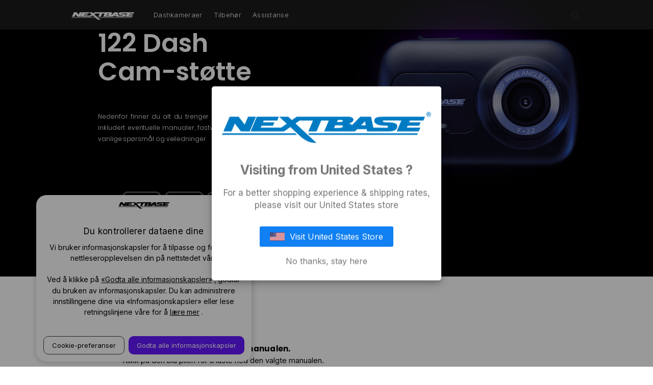

--- FILE ---
content_type: text/html; charset=UTF-8
request_url: https://global.nextbase.com/no/help-and-support/dash-cams/122-dash-cam-support/?setCurrencyId=5
body_size: 77199
content:
<!DOCTYPE html>
<html class="no-js" lang="no" data-wg-translated="no">
    <head>
        <title>122 Dash Cam Support - Nextbase - Global</title>
        <link rel="dns-prefetch preconnect" href="https://cdn11.bigcommerce.com/s-k28dsbhiz5" crossorigin=""><link rel="dns-prefetch preconnect" href="https://fonts.googleapis.com/" crossorigin=""><link rel="dns-prefetch preconnect" href="https://fonts.gstatic.com/" crossorigin="">
        <meta property="og:title" content="122 Dash Cam-støtte"><meta property="og:url" content="https://global.nextbase.com/no/help-and-support/dash-cams/122-dash-cam-support/"><meta property="og:type" content="article"><meta property="article:tag" content="Dash-Cams"><meta property="article:tag" content="SERIES2"><meta property="article:tag" content="SUPPORT"><meta property="og:site_name" content="Nextbase – Global"><meta name="keywords" content="Nextbase dash cam, dash cam, dash cams, best dash cam"><meta name="description" content="122 Dash Cam-støtte. Nedenfor finner du alt fra bruksanvisninger og fastvareoppgraderinger til vanlige spørsmål og veiledninger. Finn ut mer med NextBase i dag."><link rel="canonical" href="https://global.nextbase.com/no/help-and-support/dash-cams/122-dash-cam-support/"><meta name="platform" content="bigcommerce.stencil"><meta property="og:description" content="122 Dash Cam-støtte. Nedenfor finner du alt fra bruksanvisninger og fastvareoppgraderinger til vanlige spørsmål og veiledninger. Finn ut mer med NextBase i dag.">
<meta property="og:image" content="https://cdn11.bigcommerce.com/s-k28dsbhiz5/product_images/uploaded_images/122.jpg">

        
         

        
<meta property="og:description" content="">    <meta property="og:url" content="https://global.nextbase.com/no/help-and-support/dash-cams/122-dash-cam-support/">
    <meta property="og:type" content="article">
    <meta property="og:title" content="122 Dash Cam-støtte">        <meta property="og:image" content="https://cdn11.bigcommerce.com/s-k28dsbhiz5/images/stencil/original/uploaded_images/122.jpg?t=1741785808">        <meta property="article:author" content="Nextbase">    <meta property="article:published_time" content="12th Mar 2025">    <meta property="og:site_name" content="Nextbase – Global">
<meta name="twitter:card" content="summary">



    
                    <link rel="alternate" hreflang="x-default" href="https://nextbase.com/help-and-support/dash-cams/122-dash-cam-support/">
                    <link rel="alternate" hreflang="en-us" href="https://nextbase.com/help-and-support/dash-cams/122-dash-cam-support/">
                    <link rel="alternate" hreflang="en-gb" href="https://nextbase.co.uk/help-and-support/dash-cams/122-dash-cam-support/">
                    <link rel="alternate" hreflang="de-de" href="https://nextbase.eu/de/help-and-support/dash-cams/122-dash-cam-support/">
                    <link rel="alternate" hreflang="en-au" href="https://nextbase.au/help-and-support/dash-cams/122-dash-cam-support/">
                    <link rel="alternate" hreflang="en-ie" href="https://nextbase.eu/ie/help-and-support/dash-cams/122-dash-cam-support/">
                    <link rel="alternate" hreflang="cs-cz" href="https://nextbase.eu/cs/help-and-support/dash-cams/122-dash-cam-support/">
                    <link rel="alternate" hreflang="es-es" href="https://nextbase.eu/es/help-and-support/dash-cams/122-dash-cam-support/">
                    <link rel="alternate" hreflang="fr-fr" href="https://nextbase.eu/fr/help-and-support/dash-cams/122-dash-cam-support/">
                    <link rel="alternate" hreflang="it-it" href="https://nextbase.eu/it/help-and-support/dash-cams/122-dash-cam-support/">
                    <link rel="alternate" hreflang="nl-nl" href="https://nextbase.eu/nl/help-and-support/dash-cams/122-dash-cam-support/">
                    <link rel="alternate" hreflang="fr-be" href="https://nextbase.eu/be-fr/help-and-support/dash-cams/122-dash-cam-support/">
                    <link rel="alternate" hreflang="nl-be" href="https://nextbase.eu/be-nl/help-and-support/dash-cams/122-dash-cam-support/">
                    <link rel="alternate" hreflang="sk-sk" href="https://nextbase.eu/sk/help-and-support/dash-cams/122-dash-cam-support/">
                    <link rel="alternate" hreflang="pl-pl" href="https://nextbase.eu/pl/help-and-support/dash-cams/122-dash-cam-support/">
                    <link rel="alternate" hreflang="fi-fi" href="https://nextbase.eu/fi/help-and-support/dash-cams/122-dash-cam-support/">
                    <link rel="alternate" hreflang="sv-se" href="https://nextbase.eu/sv/help-and-support/dash-cams/122-dash-cam-support/">
                    <link rel="alternate" hreflang="en-nz" href="https://global.nextbase.com/nz/help-and-support/dash-cams/122-dash-cam-support/">
                    <link rel="alternate" hreflang="no-no" href="https://nextbase.eu/no/help-and-support/dash-cams/122-dash-cam-support/">
                    <link rel="alternate" hreflang="en-ca" href="https://nextbase.ca/help-and-support/dash-cams/122-dash-cam-support/">
                    <link rel="alternate" hreflang="fr-ca" href="https://nextbase.ca/help-and-support/dash-cams/122-dash-cam-support/">
                    <link rel="alternate" hreflang="ja-jp" href="https://jp.nextbase.com/help-and-support/dash-cams/122-dash-cam-support/">
                    <link rel="alternate" hreflang="es-mx" href="https://global.nextbase.com/mx/help-and-support/dash-cams/122-dash-cam-support/">
                    <link rel="alternate" hreflang="de-at" href="https://nextbase.eu/de-at/help-and-support/dash-cams/122-dash-cam-support/">
                    <link rel="alternate" hreflang="pt-pt" href="https://nextbase.eu/pt/help-and-support/dash-cams/122-dash-cam-support/">
                    <link rel="alternate" hreflang="ro-ro" href="https://nextbase.eu/ro/help-and-support/dash-cams/122-dash-cam-support/">
                    <link rel="alternate" hreflang="da-dk" href="https://nextbase.eu/da/help-and-support/dash-cams/122-dash-cam-support/">

        <link href="https://cdn11.bigcommerce.com/s-k28dsbhiz5/product_images/favicon_48x48px.png?t=1758861601" rel="shortcut icon">
        <meta name="viewport" content="width=device-width, initial-scale=1">

        <script nonce="">
            document.documentElement.className = document.documentElement.className.replace('no-js', 'js');
        </script>

        <script nonce="">
    function browserSupportsAllFeatures() {
        return window.Promise
            && window.fetch
            && window.URL
            && window.URLSearchParams
            && window.WeakMap
            // object-fit support
            && ('objectFit' in document.documentElement.style);
    }

    function loadScript(src) {
        var js = document.createElement('script');
        js.src = src;
        js.onerror = function () {
            console.error('Failed to load polyfill script ' + src);
        };
        document.head.appendChild(js);
    }

    if (!browserSupportsAllFeatures()) {
        loadScript('https://cdn11.bigcommerce.com/s-k28dsbhiz5/stencil/50ab6230-a29e-013e-026e-666f67515a78/e/07cea160-a282-013e-830b-56968c15a4f5/dist/theme-bundle.polyfills.js');
    }
</script>
        <script nonce="">window.consentManagerTranslations = `{"locale":"en","locales":{"consent_manager.data_collection_warning":"en","consent_manager.accept_all_cookies":"en","consent_manager.gdpr_settings":"en","consent_manager.data_collection_preferences":"en","consent_manager.manage_data_collection_preferences":"en","consent_manager.use_data_by_cookies":"en","consent_manager.data_categories_table":"en","consent_manager.allow":"en","consent_manager.accept":"en","consent_manager.deny":"en","consent_manager.dismiss":"en","consent_manager.reject_all":"en","consent_manager.category":"en","consent_manager.purpose":"en","consent_manager.functional_category":"en","consent_manager.functional_purpose":"en","consent_manager.analytics_category":"en","consent_manager.analytics_purpose":"en","consent_manager.targeting_category":"en","consent_manager.advertising_category":"en","consent_manager.advertising_purpose":"en","consent_manager.essential_category":"en","consent_manager.esential_purpose":"en","consent_manager.yes":"en","consent_manager.no":"en","consent_manager.not_available":"en","consent_manager.cancel":"en","consent_manager.save":"en","consent_manager.back_to_preferences":"en","consent_manager.close_without_changes":"en","consent_manager.unsaved_changes":"en","consent_manager.by_using":"en","consent_manager.agree_on_data_collection":"en","consent_manager.change_preferences":"en","consent_manager.cancel_dialog_title":"en","consent_manager.privacy_policy":"en","consent_manager.allow_category_tracking":"en","consent_manager.disallow_category_tracking":"en"},"translations":{"consent_manager.data_collection_warning":"We use cookies (and other similar technologies) to collect data to improve your shopping experience.","consent_manager.accept_all_cookies":"Accept All Cookies","consent_manager.gdpr_settings":"Settings","consent_manager.data_collection_preferences":"Website Data Collection Preferences","consent_manager.manage_data_collection_preferences":"Manage Website Data Collection Preferences","consent_manager.use_data_by_cookies":" uses data collected by cookies and JavaScript libraries to improve your shopping experience.","consent_manager.data_categories_table":"The table below outlines how we use this data by category. To opt out of a category of data collection, select 'No' and save your preferences.","consent_manager.allow":"Allow","consent_manager.accept":"Accept","consent_manager.deny":"Deny","consent_manager.dismiss":"Dismiss","consent_manager.reject_all":"Reject all","consent_manager.category":"Category","consent_manager.purpose":"Purpose","consent_manager.functional_category":"Functional","consent_manager.functional_purpose":"Enables enhanced functionality, such as videos and live chat. If you do not allow these, then some or all of these functions may not work properly.","consent_manager.analytics_category":"Analytics","consent_manager.analytics_purpose":"Provide statistical information on site usage, e.g., web analytics so we can improve this website over time.","consent_manager.targeting_category":"Targeting","consent_manager.advertising_category":"Advertising","consent_manager.advertising_purpose":"Used to create profiles or personalize content to enhance your shopping experience.","consent_manager.essential_category":"Essential","consent_manager.esential_purpose":"Essential for the site and any requested services to work, but do not perform any additional or secondary function.","consent_manager.yes":"Yes","consent_manager.no":"No","consent_manager.not_available":"N/A","consent_manager.cancel":"Cancel","consent_manager.save":"Save","consent_manager.back_to_preferences":"Back to Preferences","consent_manager.close_without_changes":"You have unsaved changes to your data collection preferences. Are you sure you want to close without saving?","consent_manager.unsaved_changes":"You have unsaved changes","consent_manager.by_using":"By using our website, you're agreeing to our","consent_manager.agree_on_data_collection":"By using our website, you're agreeing to the collection of data as described in our ","consent_manager.change_preferences":"You can change your preferences at any time","consent_manager.cancel_dialog_title":"Are you sure you want to cancel?","consent_manager.privacy_policy":"Privacy Policy","consent_manager.allow_category_tracking":"Allow [CATEGORY_NAME] tracking","consent_manager.disallow_category_tracking":"Disallow [CATEGORY_NAME] tracking"}}`;</script>

        <script nonce="">
            window.lazySizesConfig = window.lazySizesConfig || {};
            window.lazySizesConfig.loadMode = 1;
        </script>
        <script nonce="" async="" src="https://cdn11.bigcommerce.com/s-k28dsbhiz5/stencil/50ab6230-a29e-013e-026e-666f67515a78/e/07cea160-a282-013e-830b-56968c15a4f5/dist/theme-bundle.head_async.js"></script>
        
        <link href="https://fonts.googleapis.com/css?family=Montserrat:700,500%7CInter:400&display=block" rel="stylesheet">
        
        <script nonce="" async="" src="https://cdn11.bigcommerce.com/s-k28dsbhiz5/stencil/50ab6230-a29e-013e-026e-666f67515a78/e/07cea160-a282-013e-830b-56968c15a4f5/dist/theme-bundle.font.js"></script>
        <script src="https://ajax.googleapis.com/ajax/libs/jquery/3.7.1/jquery.min.js"></script> 
        
        <link data-stencil-stylesheet="" href="https://cdn11.bigcommerce.com/s-k28dsbhiz5/stencil/50ab6230-a29e-013e-026e-666f67515a78/e/07cea160-a282-013e-830b-56968c15a4f5/css/theme-08b36500-d299-013e-c14a-1e6a410aeef2.css" rel="stylesheet">
        <script src="https://use.fontawesome.com/51cee7e552.js"></script>

        <!-- Start Tracking Code for analytics_siteverification -->

<meta name="google-site-verification" content="8cxy9wHd7o5A_j4sdyqPSnU204USHBeMC7TMYwqKuYA">

<!-- End Tracking Code for analytics_siteverification -->


<script>window.consentManagerStoreConfig = function () { return {"storeName":"Nextbase - Global","privacyPolicyUrl":"https:\/\/global.nextbase.com\/no\/privacy-policy\/","writeKey":null,"improvedConsentManagerEnabled":true,"AlwaysIncludeScriptsWithConsentTag":true}; };</script>
<script type="text/javascript" src="https://cdn11.bigcommerce.com/shared/js/bodl-consent-32a446f5a681a22e8af09a4ab8f4e4b6deda6487.js" integrity="sha256-uitfaufFdsW9ELiQEkeOgsYedtr3BuhVvA4WaPhIZZY=" crossorigin="anonymous" defer=""></script>
<script type="text/javascript" src="https://cdn11.bigcommerce.com/shared/js/storefront/consent-manager-config-3013a89bb0485f417056882e3b5cf19e6588b7ba.js" defer=""></script>
<script type="text/javascript" src="https://cdn11.bigcommerce.com/shared/js/storefront/consent-manager-08633fe15aba542118c03f6d45457262fa9fac88.js" defer=""></script>
<script type="text/javascript">
var BCData = {};
</script>
<script>
(function(g,e,o,t,a,r,ge,tl,y,s){
t=g.getElementsByTagName(e)[0];y=g.createElement(e);y.async=true;
y.src='https://geotargetly-api-2.com/gr?id=-MyD-zFlLfQxDYR2TmIF&refurl='+g.referrer+'&winurl='+encodeURIComponent(window.location);
t.parentNode.insertBefore(y,t);
})(document,'script');
</script><script>
    function getcarturl(url) {
        const langTo = Weglot.getCurrentLang();
        //const foundLang = Weglot.options.languages.filter(l => l.language_to === langTo)
        const foundLang = Weglot.options.languages.filter(l => l.language_to === langTo)
        const foundLang2 = Weglot.options.languages.filter(l => l.custom_code === langTo)
        let langCode = null;
        
        //console.log("foundLang",foundLang)
        //console.log("foundLang2",foundLang2)
        if (foundLang && foundLang.length) {
        langCode = foundLang[0].custom_code || foundLang[0].language_to
        }
        else if(foundLang2 && foundLang2.length) {
        langCode = foundLang2[0].custom_code 
        }
        //console.log("langCode",langCode)
        var currentlang
        if(langCode === 'en' || langCode === null)
        {
            currentlang = ''
        }
        else
        {
            currentlang = "/" + langCode
        }
       // console.log("current language",Weglot.getCurrentLang())
    var lang = localStorage.getItem('language') ? localStorage.getItem('language') : ''
     var origin = window.location.origin;
        //if(url === '/cart.php' || url === '/checkout')
        //{
            //return `${url}`  
        //}
        //else
       // {
          //return `${origin}/${lang.toLowerCase()}${url}`  
            //return `${origin}/${currentlang}${url}`
        //}
        	url1 = url.replace(/^.*\/\/[^\/]+/, '')
        
        //console.log(`lang ss${lang} origin${currentlang} url1${url1}`)
        if(url1.indexOf(`${currentlang}/`) != -1){
            	//console.log(`yes language code ${currentlang}${url1}`,url1)
            	 url1 = url1.replace(`${currentlang}`,'');
            }
            else
            {
                //console.log(`no language code ${currentlang}${url1}`,url1)
                
            }
        //console.log(`urlfunction ss${currentlang}`,url1)
        
             return `${origin}${currentlang}${url1}`
    //return `${origin}/${lang.toLowerCase()}${url}`
    //return `${url}`
	}
</script><script id="wsa-rich-snippets-1-intro" nonce="">
/*
    Web Site Advantage: SEO Rich Snippets App 1 [2.58.63882]
    https://bigcommerce.websiteadvantage.com.au/rich-snippets/
    Copyright (C) 2019 - 2025 Web Site Advantage
*/
</script>
<script type="application/ld+json" id="wsa-rich-snippets-jsonld-graph" nonce="">{"@context":"https://schema.org","@graph":[{"isPartOf":{"@id":"https://global.nextbase.com/no/#WebSite"},"publisher":{"@id":"https://global.nextbase.com/no/#Business"},"breadcrumb":{"@type":"BreadcrumbList","@id":"#BreadcrumbList","name":"Breadcrumbs (SEO Rich Snippets App)","itemListElement":[{"@type":"ListItem","position":1,"item":"https://global.nextbase.com/no/hub/","name":"Support"},{"@type":"ListItem","position":2,"name":"122 Dash Cam Support"}]},"@id":"https://global.nextbase.com/no/help-and-support/dash-cams/122-dash-cam-support/#WebPage","url":"https://global.nextbase.com/no/help-and-support/dash-cams/122-dash-cam-support/","name":"122 Dash Cam Support","primaryImageOfPage":{"@type":"ImageObject","contentUrl":"https://cdn11.bigcommerce.com/s-k28dsbhiz5/images/stencil/original/uploaded_images/122.jpg?t=1741785808"},"datePublished":"12th Mar 2025","@type":"WebPage"},{"@id":"https://global.nextbase.com/no/#WebSite","url":"https://global.nextbase.com/no","name":"Global - Content Site","publisher":{"@id":"https://global.nextbase.com/no/#Business"},"@type":"WebSite"},{"url":"https://global.nextbase.com/no","name":"Global - Content Site","@type":"Organization","@id":"https://global.nextbase.com/no/#Business"},{"@id":"https://global.nextbase.com/no/help-and-support/dash-cams/122-dash-cam-support/#BlogPosting","mainEntityOfPage":{"@id":"https://global.nextbase.com/no/help-and-support/dash-cams/122-dash-cam-support/#WebPage"},"headline":"122 Dash Cam Support","image":"https://cdn11.bigcommerce.com/s-k28dsbhiz5/images/stencil/original/uploaded_images/122.jpg?t=1741785808","datePublished":"12th Mar 2025","author":{"@type":"Person","@id":"https://global.nextbase.com/no/help-and-support/dash-cams/122-dash-cam-support/#Author","name":"Nextbase"},"description":"122 Dash Cam-støtte Nedenfor finner du alt du trenger til dette Dash Cam-et, inkludert håndbøker, fastvareoppgraderinger, vanlige spørsmål og veiledninger. Håndbøker document.querySelectorAll('.scroll-trigger').forEach(function(div) { …","publisher":{"@id":"https://global.nextbase.com/no/#Business"},"@type":"BlogPosting"}]}</script>
<script data-cfasync="false" data-dd-sm-ignore="true" id="wsa-rich-snippets-javascript" nonce="">var webSiteAdvantage=webSiteAdvantage||{};webSiteAdvantage.momentnow='2026-01-19T04:40:33+00:00';function wsa_error(m){console.error('SEO Rich Snippets: '+m,arguments)};function wsa_tryCatch(m,f){try{f()}catch(e){wsa_error(m,e)}};"use strict";webSiteAdvantage.addBlogPostingExtras=function(t,e){wsa_tryCatch("addBlogPostingExtras",(function(){var i=document.querySelector(".wsa-blogposting-datemodified");if(i){var a={"@context":"https://schema.org","@id":t},s=i.getAttribute("data-content");if(s){a.dateModified=s;var o=document.createElement("script");o.type="application/ld+json",o.id="wsa-rich-snippets-jsonld-blogposting-extras",o.text=JSON.stringify(a),document.querySelector("head").appendChild(o)}else webSiteAdvantage.error("BlogPosting class wsa-blogposting-datemodified is missing data-content")}var r=document.querySelector(".wsa-author-url");if(r){var n={"@context":"https://schema.org","@id":e};if(r.href){n.url=r.href;var d=document.createElement("script");d.type="application/ld+json",d.id="wsa-rich-snippets-jsonld-author-url",d.text=JSON.stringify(n),document.querySelector("head").appendChild(d)}else webSiteAdvantage.error("BlogPosting class wsa-author-url is missing href")}}))};window.addEventListener('load',function(){webSiteAdvantage.addBlogPostingExtras("https://global.nextbase.com/no/help-and-support/dash-cams/122-dash-cam-support/#BlogPosting","https://global.nextbase.com/no/help-and-support/dash-cams/122-dash-cam-support/#Author")});webSiteAdvantage.richSnippetsApp=["k28dsbhiz5","global.nextbase.com",789,"k28dsbhiz5",""];webSiteAdvantage.bcReviews=true;webSiteAdvantage.classyUnicode=webSiteAdvantage.classyUnicode||{};webSiteAdvantage.classyUnicode.options={querySelector:'.classyunicode,title,h1,h2,h3,h4,h5,.breadcrumb-label,.navPages-action,.footer-info-list,script[type="application/ld+json"]',processMetaTags:true};window.classySchemaOptions=window.classySchemaOptions||{};window.classySchemaOptions.scriptIdBase='wsa-rich-snippets-jsonld-classyschema-';window.classySchemaOptions.classNamePrefixes=["classyschema-","wsa-"];window.classySchemaOptions.customCssSelectors={"howto-name":"h1.page-heading"};window.classySchemaOptions.customCssSelectors = {
    "faqpage-question": ".zn-title",
    "faqpage-answer": ".zn-text"
};webSiteAdvantage.classyCleanUp=webSiteAdvantage.classyCleanUp||{};webSiteAdvantage.classyCleanUp.options={removeMicrodata:true,removeJsonLd:true,removeDynamicJsonLd:false,removeJsonLdRegexExcludeIdPatterns:['^wsa-rich-snippets-.*$','reviewsWidgetProductSnippets'],removeJsonLdRegexExcludeClassPatterns:['^jdgm-.*$']};!function(d){var s=d.createElement('script');s.src='https://classyschema.org/2_15/faq_video_howto_unicode_cleanup.min.js';s.async=true;s.setAttribute('fetchpriority','high');d.getElementsByTagName('head')[0].appendChild(s)}(document);</script>

<script>
    //change store selling format to d2c for sepecific user d2c_status ture
    var d2c_status = localStorage.getItem("d2c_status");
    if(d2c_status &&  d2c_status === 'true')
    {
        localStorage.setItem('seller_type', 'S');
    }
</script><script data-cfasync="false" data-cookieconsent="ignore" crossorigin="anonymous" async="" src="https://www.googletagmanager.com/gtag/js" id="wsa-tag-manager-javascript-gtag1"></script>
<script data-cfasync="false" data-cookieconsent="ignore" id="wsa-tag-manager-javascript-h-test">!function(w,d){w.TagRocket=w.TagRocket||{};var T=w.TagRocket;function a(s){var e=d.createElement('script'),h=d.getElementsByTagName('head')[0];e.appendChild(d.createTextNode(s));h.insertBefore(e,h.firstChild)}a('()=>{};window.arrowFunctions=1');a('async function a(){};window.asyncFunctions=1');T.th=function(){if(!T.tm)T.a('Script Failure Main','h'+T.l,1,{});if(!T.ts)T.a('Script Failure Second','h'+T.l,1,{});if(!T.tm&&!d.getElementById('wsa-tag-manager-javascript-main'))T.a('Script Missing Main','h'+T.l,1,{});if(!T.ts&&!d.getElementById('wsa-tag-manager-javascript-second'))T.a('Script Missing Second','h'+T.l,1,{})};if(w.addEventListener)w.addEventListener('DOMContentLoaded',T.th);else w.attachEvent('onDOMContentLoaded',T.th)}(window,document)</script>
<script data-cfasync="false" data-cookieconsent="ignore" id="wsa-tag-manager-javascript-second">
/*
    Web Site Advantage: Tag Rocket App Head [1.82.34163]
    https://bigcommerce.websiteadvantage.com.au/tag-rocket/
    Copyright (C) 2020 - 2023 Web Site Advantage
*/
!function(w,d){w.TagRocket=w.TagRocket||{};var T=w.TagRocket;w.dataLayer=w.dataLayer||[];function dummy(){function gtag(){}}T.gq=[];w.gtag=function(){T.gq.push(arguments)};w.gtag.fake=!0;T.l='';T.tags='ga4';var eet=new Date,eei=0,eer=0,eea='G-7XTJM93TLW';T.a=function(s,e,c,o){try{if(!T.consent||!T.consent.gtagCanTrackErrors)return;if(!eei){eei=1;w.dataLayer=w.dataLayer||[];if(!w.gtag||w.gtag.fake){w.gtag=function(){w.dataLayer.push(arguments)}}w.gtag('config',eea,{groups:'TagRocketErrorTracking',send_page_view:false})}if(!eer){eer=1;T.ct=c;console.error('Tag Rocket: '+s+': '+e,o||'');T.ct=1;gtag('event','app_error',{send_to:eea,scope:s,description:s+' 3.31.0 '+e,message:e,app_version:'3.31.0',automatic:0,tag_rocket_version:'1.82',pagedatetime:eet.toISOString(),datetime:new Date().toISOString(),ua:navigator.userAgent,tags:T.tags,timesinceload:new Date-eet,environment:'Production'});eer=0}}catch(x){try{gtag('event','app_error',{send_to:eea,scope:'AppErrorError',description:'3.31.0 '+x,message:''+x,app_version:'3.31.0',tag_rocket_version:'1.82',pagedatetime:eet.toISOString(),datetime:new Date().toISOString(),ua:navigator.userAgent,tags:T.tags,timesinceload:new Date-eet,environment:'Production'});}catch(y){}}};T.eq=T.eq||[];if(!T.ef){if(typeof w.onerror=='object'){if(w.addEventListener){w.addEventListener('error',function(){T.ef.apply(T,arguments)},{passive:!0,capture:!0});}else if(w.attachEvent){w.attachEvent('onerror',function(){T.ef.apply(T,arguments)});}}}T.ef=function(){T.eq.push(arguments);};if(!T.cf){T.cq=T.cq||[];T.cf=function(){T.cq.push(arguments)};T.ce=console.error;console.error=function(){T.ce.apply(console,arguments);T.cf.apply(T,arguments)}};T.aq='';T.app={a:'3.31.0',v:'1.82.34163',d:'2023/06/26 17:22'};T.c='CAD';T.I='CAD';T.bp="122 Dash Cam Support - Nextbase - Global";T.br="eyJ0eXAiOiJKV1QiLCJhbGciOiJFUzI1NiJ9.[base64].gXV_t5QXCPXLv2afIkWbXlXyh3V8ai9mMM3mn_M6gV5R4PZvr3crjwty62nSz2W2y7Ds78OFnmpJPOAYMpmtrw";T.ck=function(a){var b=T.aw(a,'data-entity-id');return b&&!isNaN(parseInt(b,10))};T.D=function(a){return typeof a!=='undefined'&&a!==null&&a!==''&&!isNaN(a)};T.cr=function(a,b,c){var e=String.fromCodePoint,f=[].slice.call(a).map(function(g){if(c||typeof(g)==='function')return g;try{return T.ba(T.aW(g))}catch(h){if(Array.isArray(g)){return [].concat(g)}else return g}});if(T.Z(f)&&e){f[0]=e(b)+' %cTag Rocket: %c'+f[0];f.splice(1,0,'color:none;');f.splice(1,0,'color:#28a300;')}return f};T.bd=function(){console.warn.apply(console,T.cr(arguments,0x1F6A8,1))};T.F=function(a,b){return a.sort(function(c,e){return e.price*e.quantity-c.price*c.quantity}).slice(0,b);};T.x=function(a,b){var c,e,f=T.Z(a);if(a&&f)for(c=0;c<f;c++){e=b(a[c],c);if(typeof e!=='undefined')return e}};T.bx=function(a,b){if(a&&T.Z(a))for(var c=0;c<T.Z(a);c++){if(a[c]===b)return true}};T.bi=function(a,b){if(!b||!a)return a;var c=b.split('.'),e=a[c.shift()];return T.bi(e,c.join('.'))};T.b=function(a,b,c,e){try{c&&b.apply(this,e)}catch(f){T.a(a,''+f,1,f)}};T.ax=function(a,b,c,e){var f=function(){T.b.call(this,'SB24',c,1,arguments)};e=e||!1;a.addEventListener&&a.addEventListener(b,f,{passive:!0,capture:e})||a.attachEvent&&a.attachEvent('on'+b,f)};T.g=function(a,b){T.ax(w,a,function(a){if(!b.done){b.done=1;b(a)}})};T.aW=function(a,b){return JSON.stringify(a,b)};T.ba=function(a){return a&&JSON.parse(a)};T.Z=function(a){return a.length};T.aO=function(a){try{if(!localStorage||T.cp)return !1;return localStorage.removeItem(a)}catch(b){T.a('SB63','Incognito Safari has blocked localStorage. This stops us tracking things like add to cart events',1,b);T.cp=!0}};T.ay=function(a){try{if(!localStorage||T.cp)return !1;return localStorage.getItem(a)}catch(b){T.a('SB61','Incognito Safari has blocked localStorage. This stops us tracking things like add to cart events',1,b);T.cp=!0}};T.az=function(a,b){try{if(!localStorage||T.cp)return !1;localStorage.setItem(a,b)}catch(c){T.a('SB60','Incognito Safari has blocked localStorage. This stops us tracking things like add to cart events',1,c);T.cp=!0}};T.bB=function(a){var b=d.cookie.match(new RegExp('(^| )'+a+'=([^;]+)'));return b&&unescape(b[2])||''};T.d=function(){var a=navigator;return a.connection||a.mozConnection||a.webkitConnection;};T.e=function(a,b){b=b||255;if(!a)return '(missing)';a=(''+a).trim().replace(/ *(\r\n|\n|\r) */gm,' ');if(T.Z(a)<=b)return a;return a.substring(0,b-3)+'...'};T.av=function(a,b){return a.hasAttribute(b)};T.aw=function(a,b){if(a.getAttribute)return T.e(a.getAttribute(b))};T.au=function(a,b){var c='data-tagrocket-'+b;if(T.av(a,c))return 0;a.setAttribute(c,'1');return 1};T.aD=function(a,b,c,e){var f=setInterval(function(){T.b(a,function(){try{c()}catch(g){if(b)clearInterval(f);throw g}},1)},e);return f};T.bk=function(a,b,c){if(a)clearTimeout(a);return setTimeout(b,c)};T.aZ=function(a,b){return setTimeout(a,b)};T.am=function(a){return a.trim().toLowerCase().replace(/([^a-z0-9 _])/g,'').replace(/ +/g,'_')};T.co=function(a){d.getElementsByTagName('head')[0].appendChild(a)};T.cn=function(a,b,c){var e=d.createElement(a),f;if(b)if(b.id&&d.getElementById(b.id))return;for(var g in b){e.setAttribute(g,b[g])}e.onload=e.onreadystatechange=function(){f=e.readyState;if(!f||f=='loaded'||f=='complete'){if(c)c();c=null}};T.co(e);return e};T.bf=function(a,b,c){b=b||{};b.src=a;b.async=!0;T.cn('script',b,c);};T.cd=function(a){if(T.av(a,'data-list-name'))return T.aw(a,'data-list-name');if(a.parentElement)return T.cd(a.parentElement)};T.f=function(){var a=d.querySelector('head meta[name="description"]');if(a)return T.aw(a,'content');};T.bC=function(a){var b=w.location.search.match(new RegExp('[?&]'+a+'=([^&]*)'));return decodeURIComponent(b&&b[1]||'')};T.cj=function(a){if(w.MutationObserver)T.g('DOMContentLoaded',function(){if(!d.body)throw 'no body';new MutationObserver(a).observe(d.body,{childList:!0,subtree:!0})})};T.bT='NewPromotionsAdded';T.cl=[];T.cm=0;T.bn=function(){T.cj(function(a){a.forEach(function(b){T.x(b.addedNodes,function(c){if(T.aw(c,'data-event-type')=='promotion'&&T.au(c,'found')){T.cl.push(c)}if(c.querySelectorAll)T.x(c.querySelectorAll("[data-event-type='promotion']"),function(e){if(T.au(e,'found')){T.cl.push(e)}})})});if(T.Z(T.cl)&&!T.cm){T.cm=T.aZ(function(){T.cm=0;T.an(T.bT,{elements:T.cl});T.cl=[];},100)}});};T.bR='NewProductsAdded';T.ch=[];T.ci=0;T.bm=function(){T.cj(function(a){a.forEach(function(b){T.x(b.addedNodes,function(c){if(T.aw(c,'data-event-type')=='list'&&T.ck(c)&&T.au(c,'found')){T.ch.push(c)}if(c.querySelectorAll)T.x(c.querySelectorAll("[data-event-type='list']"),function(e){if(T.ck(e)&&T.au(e,'found')){T.ch.push(e)}})})});if(T.Z(T.ch)){if(T.ci)clearTimeout(T.ci);T.ci=T.aZ(function(){T.an(T.bR,{elements:T.ch});T.ch=[];T.ci=0},500)}});};T.R='PromotionsVisible';T.bS=function(a){T.an(T.R,a)};T.as=function(a){var b,c,e,f,g=[];if(!a)a=d.querySelectorAll("[data-event-type='promotion'][data-entity-id]");T.x(a,function(h){b=T.aw(h,'data-entity-id');c=T.aw(h,'data-name');e=T.aw(h,'data-position');f={e:h};if(b)f.id=parseInt(b,10);if(c)f.name=c;if(e)f.location=e;g.push(f)});return g};T.cc=[];T.ap=function(a,b){var c,e,f,g,h,i={},j,k,l,m,n,o;if(!b)b=d.querySelectorAll("[data-event-type='list'][data-entity-id]");T.x(b,function(p){j=T.cd(p)||'Page: '+T.bp;c=j.split(':')[0].trim();m=j;if(m.indexOf(':')>-1)m=m.split(':')[1].trim();i[j]=i[j]||{id:T.am(j),type:c,listName:j,name:m,items:[]};n=T.cc[j]||0;f=T.aw(p,'data-entity-id');e=T.aw(p,'data-product-price');l=T.aw(p,'data-product-category');g=T.aw(p,'data-name');h=T.aw(p,'data-product-brand');o=T.aw(p,'data-position');k={e:p,index:n};if(f)k.productId=parseInt(f,10);if(isNaN(k.productId)){if(!T.cg&&f.indexOf('{')!=0){T.cg=1;T.a('SB43','Page contains invalid data-entity-id values. e.g. '+f,1,p)}}else{T.au(p,'found');if(T.D(e))k.price=parseFloat(e);if(g)k.name=g;if(h)k.brand=h;if(l)k.category={path:l,breadcrumbs:[l]};if(T.c)k.currency=T.c;if(!isNaN(o))k.index=parseInt(o,10)-1;T.cc[j]=n+1;a.push(k);i[j].items.push(k)}});return i};T.bO=function(a,b){var c="[data-event-type='list'][data-entity-id='[[id]]']".replace('[[id]]',a);if(b)c="[data-list-name='"+b.replace(/['"\\]/g, '\\$&')+"'] "+c;return d.querySelector(c)};T.w='ProductsVisible';T.bQ=function(a){if(T.ao||T.bh)a.search=T.ao||T.bh;T.an(T.w,a)};T.bZ=function(a){T.b('SB19b',function(){var b,c={},e;T.x(a,function(f){if(!f.seen){f.seen=1;b=f.callback.name+f.id;if(!c[b])c[b]=[];c[b].push(f)}});for(var g in c){e=c[g][0];e.callback({infos:c[g],list:e.list})}},1)};T.ca=0;T.cb=[];T.bW=function(a){function b(c,e){if(!e&&T.ca)return;clearTimeout(T.ca);T.ca=T.aZ(function(){T.ca=0;var f=[];while(T.Z(f)<=5&&T.Z(T.cb))f.push(T.cb.shift());if(T.Z(f)){T.bZ(f);b(5500,1)}},c)}a.visibleTime=0;var g,h=new IntersectionObserver(function(i){if(i[0].isIntersecting==true){a.lastVisible=new Date;g=T.aZ(function(){h.disconnect();T.cb.push(a);b(300,0)},2000-a.visibleTime)}else{if(g)clearTimeout(g);if(a.lastVisible){a.visibleTime+=new Date-a.lastVisible;a.lastVisible=0;}}},{threshold:[0.5]});h.observe(a.e)};T.bY=[];T.bX=function(a){T.bY.push(a)};T.bo=function(){T.b('SB18',function(){var b,c,e=0,f=0,g=1;function h(a){if(a.seen)return false;if(a.e&&a.e.getBoundingClientRect){try{b=a.e.getBoundingClientRect();}catch(i){}if(b){return b.top>-b.height/2&&b.left>-b.width/2&&b.bottom-b.height/2<=(w.innerHeight||d.documentElement.clientHeight)&&b.right-b.width/2<=(w.innerWidth||d.documentElement.clientWidth)}}return a.percent<e}function j(k,l){if(!l&&c)return;clearTimeout(c);c=T.aZ(function(){c=0;T.b('SB18a',function(){m()},1)},k)}function m(){var n=[],o=1,p,q,r,s=d.body,t=d.documentElement;r=w.pageYOffset,q=w.innerHeight;if(s&&s.scrollHeight){if(g==1)g=s.scrollHeight;if(t.clientHeight)o=t.clientHeight;if(r&&q)o=r+q;}p=o/g;if(p>e){e=p;f=o;T.b('SB18b',function(){T.x(T.bY,function(a){if(h(a)&&T.Z(n)<=5)n.push(a);});if(T.Z(n)){T.bZ(n);j(5500,1)}},1);}}T.ax(d,'scroll',function(){j(1000,0);});T.g('load',function(){m()})},1);};T.bP=function(a){if(a.e&&('IntersectionObserver' in window)){T.bW(a)}else{T.bX(a)}};T.bV=function(a,b,c,e,f){var g=new XMLHttpRequest(),h='Request ';e=e||3;f=f||1;g.onreadystatechange=function(){if(this.readyState==4){if(this.status!=200){T.a('SB28',h+f+' Fail: '+a+' '+this.status,1,g);if(f<e){T.aZ(function(){T.bV(a,b,c,e,f+1)},1000)}else{b(0,this.status)}}else{if(f>1)T.a('SB35',h+f+' Success '+a,1,this);b(1,g.responseText?T.ba(g.responseText):'-missing-')}}};g.open(c?'POST':'GET',a,true);g.withCredentials=true;g.setRequestHeader('Content-type','application/json');if(c){g.setRequestHeader('Authorization','Bearer '+T.br);g.send(T.aW({query:c}))}else{g.send()}};T.bU=function(a,b,c,e,f){if(w.location.href.indexOf('googleusercontent.com')>0){c(0,'googleusercontent.com')}else{e=e||4;f=f||1;b=b||{};w.fetch(a,b).then(function(g){if(g.ok){g.text().then(function(h){var i;try{i=T.ba(h)}catch(j){throw 'JSON parse error '+j}try{c(i?1:0,i||'-empty-')}catch(j){throw 'onComplete error '+j}})}else{if(f<e){T.aZ(function(){T.bU(a,b,c,e,f+1)},1000*f)}else{T.a('SB30','Fetch '+f+' Last Fail '+a+' '+g.status,1,g);c(0,g.status)}}}).catch(function(k){if(!k.message||!k.message.match(/^(cancel|annul|brochen|NetworkError when|Failed to fetch|취소됨)/)){if(f<e){T.aZ(function(){T.bU(a,b,c,e,f+1)},1000)}else{T.a('SB29','Fetch '+f+' Last Error '+a+' '+(k.message||k),1,k);c(0,k.message||k)}}else c(-1,k.message||k)})}};T.bJ=function(a,b){var c='/graphql';if(w.fetch){T.bU(c,{method:'POST',credentials:'same-origin',headers:{'Content-Type':'application/json',Authorization:'Bearer '+T.br},body:T.aW({query:a})},b)}else{T.bV(c,b,a);}};T.aI=function(a,b){if(w.fetch){T.bU(a,{credentials:'include'},b)}else{T.bV(a,b)}};T.at=function(){T.m(T.bT,function(a){T.ar(T.as(a.elements))})};T.ar=function(a){T.x(a,function(b){if(!b.e)b.e=d.querySelector("[data-event-type='promotion'][data-entity-id='[[id]]']".replace('[[id]]',b.id));var c=b.location=='top'?0.1:0.9;if(b.e){if(T.au(b.e,'registered')){T.ax(b.e,'click',function(){T.an(T.T,b)})}}T.bP({id:'',e:b.e,promotion:b,percent:c,callback:T.bS})})};T.T='PromotionClicked';T.al=function(){T.m(T.bR,function(a){var b=a.elements,c,e,f=[],g=T.ap(f,b);T.aj({reason:'List',items:f},function(h){for(c in g){e=g[c];if(T.aq)e.category=T.aq;T.ak(e,h.items)}},'SB28')})};T.bN=0;T.ak=function(a,b){T.bN++;T.x(a.items,function(c,e){if(!b||T.bx(b,c)){c.e=c.e||T.bO(c.productId,a.listName);if(c.e){if(T.au(c.e,'registered')){T.ax(c.e,'click',function(){T.an(T.t,{product:c,list:a});})}}T.bP({id:T.bN,e:c.e,product:c,list:a,percent:e/T.Z(a.items),callback:T.bQ})}})};T.t='ProductClicked';T.be=function(a) {var b="",c,e=function(f){var g=f.nodeName;return 1===f.nodeType?g.toLowerCase():g.toUpperCase().replace(/^#/, "")};try {for(;a&&9!==a.nodeType;){c=a.id?"#"+a.id:e(a)+(a.className&&a.className.length?"."+a.className.replace(/\s+/g,"."):"");if(b.length+c.length>199)return b||c;b=b?c+">"+b:c;if(a.id)break;a=a.parentNode}}catch(h){}return b};T.aV=function(a){var b='(unknown)';if(a&&a.nodeName){b=a.nodeName.toLowerCase();if(b=='body')return 'html>body';if(b=='head')return 'html>head';if(a.id)return b+'#'+a.id;if(a.className&&T.Z(a.className))b+='.'+a.className.split(/[ ,]+/).join('.');if(a.parentElement)b=T.aV(a.parentElement)+'>'+b;return b}};T.z=function(a,b){if(isNaN(a))return a;if(!b)b=0;var c=Math.pow(10,b),e=Number.EPSILON||2.220446049250313e-16;return Math.round((a+e)*c)/c};T.bM='GetValue';T.getProductId=function(a,b,c,e,f){if(c.type=='giftCertificate')return c.type;var g=(c.isVariant&&f?f:e);if(g.length<1)return;return (T.x(g.split('||'),function(h){if((h.indexOf('[[vname]]')<0||c.variantName)&&(h.indexOf('[[psku]]')<0||c.productSku)&&(h.indexOf('[[vid]]')<0||c.variantId)&&(h.indexOf('[[vsku]]')<0||c.variantSku))return h})||'[[pid]]').replace(/\[\[vname\]\]/ig,c.variantName).replace(/\[\[vid\]\]/ig,c.variantId).replace(/\[\[vsku\]\]/ig,c.variantSku).replace(/\[\[pid\]\]/ig,c.productId).replace(/\[\[psku\]\]/ig,c.productSku)};T.bK=function(a,b){var c='',e,f;if(a.variants.edges){T.x(a.variants.edges,function(g){e=g.node;if(e.entityId==b&&e.options.edges){T.x(e.options.edges,function(h,i){f=h.node;if(i)c+=', ';c+=f.displayName+':';T.x(f.values.edges,function(j){c+=' '+j.node.label})})}});if(!e){T.a('SB27','Failed to get extra variant information for variant: '+b,1,a);return '(id='+b+')'}}return c};T.bH='ProductDataGathered';T.bI='CartDataGathered';T.aj=function(a,b){var c=a.cart,e,f,g,h=[],i=[],j=T.bC('showHidden')=='true';if(a.reason=='Details')g=a.items[0].sku||T.bC('sku');if (c){c.items=[];var k=c.lineItems;T.x([].concat(k.physicalItems,k.digitalItems,k.giftCertificates),function(l){if(c.currency&&c.currency.code)l.currency=c.currency.code;if(!T.D(l.price))l.price=l.salePrice;if(!T.D(l.price))l.price=l.list_price;if(l.type=='giftCertificate'){l.price=l.amount;l.productId='giftCertificate';l.quantity=1;l.isTaxable=l.taxable}if(l&&!l.parentId)c.items.push(l)})}e=a.items||c.items;a.items=e;if(c)c.items=e;T.products=T.products||[];T.products.push(e);if(c){if(T.c&&!c.currency)c.currency={code:T.c};var m=c.baseAmount,n=c.cartAmount,o=c.coupons;if(m&&n)c.totalDiscount=m-n;if(o)c.couponCodes=o.map(function(p){return p.code}).join(', ')}T.x(e,function(q,r){var s=q.discountAmount,t=q.discounts,u=q.couponAmount;if(!q.productId&&q.product_id)q.productId=q.product_id;if(!q.variantId&&q.variant_id)q.variantId=q.variant_id;q.totalDiscount=0;if(s)q.totalDiscount+=s;if(t&&t.coupon)q.totalDiscount+=t.coupon;if(u){q.totalDiscount+=u;if(c&&c.couponCodes)q.couponCodes=c.couponCodes;}if(q.type!='giftCertificate'&&q.productId&&!T.bx(h,q.productId))h.push(q.productId);if(q.variantId)i.push({p:q.productId,v:q.variantId});});if(!T.Z(h)){b(a)}else{v(h);}function v(h){var x=h.slice(0,25),y=i.filter(function(q){return T.bx(x,q.p)&&!T.bx(y,q.v)}).map(function(q){return q.v});f='query Products{site{';if(g){f+='id:product(entityId:'+e[0].productId+'){entityId sku} product(sku:'+T.aW(g)+'){'}else{f+='products(first:25 entityIds:'+T.aW(x)+'){edges{node{'}f+='entityId sku name gtin brand {name} categories{edges{node{name entityId breadcrumbs(depth:10 first:50){edges{node{name}}}}}}';if(c&&T.Z(y)){if(T.Z(y)>50)T.a('SB26','Can only get 50 variants. There are '+T.Z(y),1,y);f+='variants(first:50 entityIds:'+T.aW(y.slice(0,50))+'){edges{node{entityId options(first:50){edges{node{displayName values(first:50){edges{node{label}}}}}}}}}';}f+='twoVariants:variants(first:2){edges{node{entityId sku }}}';if(!g)f+='}}';f+='}}}';T.bJ(f,function(z,aa){T.b('SB32',function(){if(z>0){if(aa.errors&&T.Z(aa.errors))throw 'graphql '+aa.errors[0].message;T.x(e,function(q){var ab,ac,ad,ae,af,ag,ah,ai;if(g){ag=T.bi(aa,'data.site.product');if(!ag)T.a('SB32y','Could not find product for SKU '+g,1,aa);ah=T.bi(aa,'data.site.id.sku');}else{ai=T.bi(aa,'data.site.products.edges');if(!ai)T.a('SB32x',T.aW(aa),1,aa);ag=T.x(ai,function(aj){if(!aj||!aj.node)T.a('SB32z',T.aW(aa),1,aa);if(aj&&aj.node&&aj.node.entityId==q.productId)return aj.node});if(ag)ah=ag.sku}if(ag){q.g=1;var ak,al=[],am=q.sku,an=ag.name,ao=ag.gtin,ap=ag.brand,aq=q.variantId;am=am||g;if(ah)q.productSku=ah;if(am&&ah!=am)q.variantSku=am;if(an)q.name=an;if(ao)q.gtin=ao;if(ap&&ap.name)q.brand=ap.name;if(aq&&c)q.variantName=T.bK(ag,aq);q.isVariant=(am&&(!ah||ah!=am))==true;af=T.bi(ag,'twoVariants.edges');if(T.Z(af)<1){T.a('SB32t',T.aW(ag),1,ag)}else{ak=af[0].node;if(!q.isVariant)q.hasVariants=T.Z(af)>1||!(q.productSku==ak.sku||ak.sku=='');if(T.Z(af)<2&&!q.variantId)q.variantId=ak.entityId};q.categories=al;ad=T.bi(ag,'categories.edges');T.x(ad,function(ar){if(!ar||!ar.node){T.a('SB32c',T.aW(ad),1,ad)}else{ac={id:ar.node.entityId,name:ar.node.name,breadcrumbs:[]};al.push(ac);ae=T.bi(ar,'node.breadcrumbs.edges');if(!ae){T.a('SB32b',T.aW(ad),1,ad)}else{T.x(ae,function(as){ac.breadcrumbs.push(as.node.name);});ac.path=ac.breadcrumbs.join("/");if(!ab||ab.id>ac.id)ab=ac}}});q.category=ab}})}else{if(z==0)T.a(a.reason,'Failed to get extra information for '+T.Z(x)+', status '+aa,1,x)}if(T.Z(h)>25)v(h.slice(25));else{if(z&&!c&&w.location.href.indexOf('translate.goog')<0){var at=[];T.x(e,function(q){if(!q.g){at.push(q)}});if(T.Z(at)&&!j)T.a('SB55b','Could not get extra product data for '+T.Z(at)+' out of '+T.Z(e)+' items. Maybe the products are not allocated to the channel.',1,{issues:at,items:e})}if(a.reason=='Details'&&e&&!e[0].variantId&&T.bL)e[0].variantId=T.bL;b(a)}},1)})}};T.bD=[];T.m=function(a,b,c,e){if(!c)c=a;if(T.Z(arguments)<4)e=!0;if(!a||(!e&&e!=false)||!c||!b){T.a('OnEvent bad data',a,b,c,e);}T.bD.push({r:new RegExp(a),c:b,s:c,p:e})};T.bE=[];T.on=function(a,b){if(!a)T.a('On event missing eventRegexText');if(!b)T.a('On event missing callback');T.bE.push({r:new RegExp(a),c:b,s:'C'+T.Z(T.bE),p:!0})};T.bF=function(f,g,h){T.x(f,function(i){if(i.r.test(g))T.b(i.s,i.c,i.p,[h,g])})};T.bG=function(g,h){T.bF(T.bE,g,h);if(!h.cancelBuiltInEvents)T.bF(T.bD,g,h);return h};T.an=function(g,h){h.cancelBuiltInEvents=!1;return T.bG(g,h)};T.ag=function(g,h){h.cancel=!1;T.bG(g,h);return !h.cancel};T.bt='ConsentChanged';T.b('SB7',function(){function a(b,c){var e=(!d.referrer||d.referrer.indexOf('/manage/page-builder/')<0)&&d.location.href.indexOf('shogun.page/previews')<0,f=!1,g=T.ba(b);T.bu=T.bv=T.bw=f;if(g&&g.allow){if(T.bx(g.allow,3))T.bu=e;if(T.bx(g.allow,2))T.bv=e;if(T.bx(g.allow,4))T.bw=e};T.by=T.bw;T.k=e;T.bz=e;T.consent={enabled:!0,analytics:T.bu,functional:T.bv,targetingAdvertising:T.bw,gadsConsentMode:!1,ga4ConsentMode:!0,gtagCanTrackAnalytics:T.k,gtagCanTrackTargetingAdvertising:T.by,gtagCanTrackErrors:T.bz};if(c)T.an(T.bt,T.consent)}T.bA=T.bB('bc_consent');a(T.bA,0);T.aD('SB7b',1,function(){var b=T.bB('bc_consent');if(b!=T.bA){T.bA=b;a(b,1)}},500)},1);T.init=function(){console.error('The Tag Rocket API needs to be enabled to use it. Global Tag Values > Settings.')};if(T.i)T.x(T.i,function(){T.init()});T.ah=0;T.aa=0;T.ai=Date.now();T.j=function(a,b){try{if(a=='exception'){T.aa++;if(T.aa>5)return}b=b||{};b.send_to="G-PG62Q76RYP";T.ah++;if(!T.h)T.h=new Date;b.call_timestamp=Date.now();b.call_sequence=T.ah;b.page_timestamp=T.ai;if(!gtag)T.a('GF43',a+': No gtag',1,b);gtag('event',a,b)}catch(c){T.a('GF42',a+': '+c,1,c);throw c}};T.ao=T.bC('search_query');if(!T.ao)T.ao=T.bC('search_query_adv');T.pageType='blog_post';if(T.ao)T.pageType=T.pageType+'_search';gtag('consent','default',{analytics_storage:T.bu?'granted':'denied'});T.m(T.bt,function(){gtag('consent','update',{analytics_storage:T.bu?'granted':'denied'})});gtag('set','allow_google_signals',T.bw);T.m(T.bt,function(){gtag('set','allow_google_signals',T.bw)});gtag('js',new Date);T.b('SB33',function(){var a=navigator,b=a&&a.sendBeacon,c=T.bi(w,'XMLHttpRequest.prototype'),e=T.bi(c,'send'),f=T.bi(c,'open'),g=w.fetch;if(b&&!T.bs){T.bq=T.bq||[];T.bs=function(h){T.bq.push(h)};a.sendBeacon=function(i,j){var h={url:i,data:j};h.result=b.apply(this,arguments);T.bs(h);return h.result}}if(!T.xe){if(f){c.open=function(k,l){this.rurl=l;return f.apply(this,arguments)}}if(e&&e.apply){c.send=function(){var m=this;T.ax(m,'readystatechange',function(){if(m.readyState==4&&(m.status>399||m.status==0)){T.xe(m)}});return e.apply(this,arguments)}}}T.xq=T.xq||[];T.xe=function(n){T.xq.push(n)};if(!T.fe){if(g&&g.apply){w.fetch=function(l){/*This detects fetch errors.Please look up the stack for the cause of the error*/return g.apply(this,arguments).then(function(o){if(o.status>399)T.fe({url:o.url,message:o.status});return o}).catch(function(p){T.fe({url:l.url||l,message:p.stack||p.message||p});throw p})}}}T.fq=T.fq||[];T.fe=function(q){T.fq.push(q)};},1);T.bl=function(){var a=0,b=0;T.Y='SendBeacon';T.m(T.Y,function(a){var b=a.url,c=a.data,e=c&&c.match&&c.match(/~qt/g),f=(e&&e.length)||0,g=b.indexOf('/g/collect')>0&&T.x(['G-PG62Q76RYP'],function(h){if(b.indexOf(h)>0)return 1});if(g){if(c&&T.Z(c)>16384)T.a('GF29','GA4 beacon over 16k ('+T.Z(c)+') ['+f+'] '+c.match(/en=[^&]*/g).map(function(m){return m}).join(','),0,{url:b,payload:c});T.h=0;T.aa=0}},'GF29',T.k);T.bs=function(c){T.an(T.Y,c)};if(T.bq){T.x(T.bq,function(c){T.bs(c)})}T.ab='XMLHttpRequestResponseError';T.m(T.ab,function(a){var b=a.responseURL||a.rurl,c=a.status,e='XMLHttpRequest Response '+c,f=e+': '+b;if(b&&b.indexOf('/g/collect')>0)T.ac=1;if(b&&(b.indexOf('/api/storefront/carts/')>0||b.indexOf('/customer/current.jwt')>0)){}else{T.j('exception',{description:T.e(f),error_type:'network',error_message:T.e(e),error_filename:T.e(b),fatal:false})}},'GF30',T.k&&!T.ac);T.xe=function(e){a++;if(a<6)T.an(T.ab,e)};if(T.xq){T.x(T.xq,function(e){T.xe(e)})}T.ad='FetchResponseError';T.m(T.ad,function(a){var b='Fetch Response '+a.message;T.j('exception',{description:T.e(b+': '+a.url),error_type:'network',error_message:T.e(b),error_filename:T.e(''+a.url),fatal:false})},'GF34',T.k);T.fe=function(f){b++;if(b<6)T.an(T.ad,f)};if(T.fq){T.x(T.fq,function(f){T.fe(f)})}};T.aJ=function(a){if(!localStorage)return;var b,c,e,f=T.ba(T.ay('wsa-c'))||{version:'n/a'},g,h,i={};T.aR=0;T.x(a.items,function(j){var k=j.productSku,l=j.variantName,m=j.brand,n=j.sku,o=j.quantity;if(T.aR<3){b='id.'+j.id+'.p'+j.productId;if(j.variantId)b+='.v'+j.variantId;c={productId:j.productId,quantity:o,price:j.price,name:j.name,category:j.category};if(k)c.productSku=k;if(l)c.variantName=l;if(m)c.brand=m;if(n)c.sku=n;e=o;h=f[b];if(h)e-=h.quantity;e&&T.aQ(e,j,a);i[b]=c}f[b]=null});i.version='1.0';T.az('wsa-c',T.aW(i));for(g in f){h=f[g];h&&h.quantity&&T.aQ(-h.quantity,h,a)}};T.m(T.t,function(a){var b=T.u(a.product),c={items:[b]};if(b){if(T.c)c.currency=T.c;T.j('select_item',T.v(c,a.list.listName,a.list.id))}},'GF3c',T.k);T.m(T.T,function(a){T.S('select_promotion',a)},'GF41',T.k);T.m(T.w,function(a){var b=[],c=a.list,e=c.listName,f={items:b},g;if(T.c)f.currency=T.c;T.x(a.infos,function(h){g=T.u(h.product);if(g)b.push(g)});if(c.category&&c.type!=c.category)e=c.type+': '+c.category;T.j('view_item_list',T.v(f,e,c.id))},'GF3d',T.k);T.m(T.R,function(a){T.x(a.infos,function(b){T.S('view_promotion',b.promotion)})},'GF40',T.k);T.b('GF1',function(){var a={};a.customer_group_name="Default";a.customer_group_id='1';if(T.c)a.user_currency_code=T.c;gtag('set','user_properties',a);var b='',c=T.d(),e=w.performance,f=e&&e.getEntriesByType&&e.getEntriesByType("resource"),g={meta_description:T.e(T.f()),content_group:T.pageType},h={send_page_view:false,groups:['TagRocket','GoogleAnalyticsFour'],page_type:T.pageType};if(!w.arrowFunctions)b+='arrowFunctions ';if(!w.asyncFunctions)b+='asyncFunctions ';if(!w.fetch)b+='fetch ';if(!w.MutationObserver)b+='MutationObserver ';if(!w.addEventListener)b+='addEventListener ';b=b.trim();g.missing_features=b||'(none)';if(f)g.early_hints=f.filter(function(i){return i.initiatorType=='early-hints'}).length;h.effective_connection_type=c&&c.effectiveType||'unknown';h.save_data=c&&''+c.saveData||'unknown';var j=d.documentElement;h.width=w.innerWidth||(j&&j.clientWidth);h.height=w.innerHeight||(j&&j.clientHeight);if(!h.width)T.g('DOMContentLoaded',function(){var k=d.body;h.width=k&&k.clientWidth;h.height=k&&k.clientHeight});if(T.c)h.active_currency_code=T.c;if(!T.h)T.h=new Date();gtag('config',"G-PG62Q76RYP",h);T.j('page_view',g)},T.k);T.ts=1}(window,document)
</script>

<!-- Hotjar Tracking Code for www.nextbase.com -->
<script data-bc-cookie-consent="3" type="text/plain">
    (function(h,o,t,j,a,r){
        h.hj=h.hj||function(){(h.hj.q=h.hj.q||[]).push(arguments)};
        h._hjSettings={hjid:2125303,hjsv:6};
        a=o.getElementsByTagName('head')[0];
        r=o.createElement('script');r.async=1;
        r.src=t+h._hjSettings.hjid+j+h._hjSettings.hjsv;
        a.appendChild(r);
    })(window,document,'https://static.hotjar.com/c/hotjar-','.js?sv=');
</script><script id="wsa-rich-snippets-2-intro" nonce="">
/*
    Web Site Advantage: SEO Rich Snippets App 2 [2.58.63883]
    https://bigcommerce.websiteadvantage.com.au/rich-snippets/
    Copyright (C) 2019 - 2025 Web Site Advantage
*/
</script>
<script type="application/ld+json" id="wsa-rich-snippets-jsonld-product" nonce=""></script>
<script>

 
 
   

  

  

 </script><script>








// mention home_Page_Title, for navigation style management
 
 

<!-- badge section settings   -->
 

<!-- navigation url parameter management -->


<!-- bundle builder black friday setting -->








</script>

<script>
 window.getcarturl = function (url) {
        return url
    };
</script>
<script>


</script>

<script nonce="">
(function () {
    var xmlHttp = new XMLHttpRequest();

    xmlHttp.open('POST', 'https://bes.gcp.data.bigcommerce.com/nobot');
    xmlHttp.setRequestHeader('Content-Type', 'application/json');
    xmlHttp.send('{"store_id":"1002272249","timezone_offset":"0.0","timestamp":"2026-01-19T04:40:33.47265000Z","visit_id":"a7e1ac24-fc21-4052-abb9-c6195876c5d7","channel_id":1}');
})();
</script>



        
        
        
        
        
        
        
        <style type="text/css" media="screen, print">
  @font-face {
    font-family: "High Tide Demo";
    src: url("https://cdn11.bigcommerce.com/s-k28dsbhiz5/content/font/HighTide.woff2") format("woff2"),
      url("https://cdn11.bigcommerce.com/s-k28dsbhiz5/content/font/HighTide.woff") format("woff");
    font-display: swap;
  }
  @font-face {
    font-family: "bankgothic_lt_btlight";
    font-style: normal;
    font-weight: 300;
    font-display: swap;
    src: local("Poppins Light"), local("Poppins-Light"),
      url(https://fonts.gstatic.com/s/poppins/v9/pxiByp8kv8JHgFVrLDz8Z11lFc-K.woff2)
        format("woff2");
    unicode-range: U+0900-097F, U+1CD0-1CF6, U+1CF8-1CF9, U+200C-200D, U+20A8,
      U+20B9, U+25CC, U+A830-A839, U+A8E0-A8FB;
  }

  /* devanagari */
  @font-face {
    font-family: "Poppins";
    font-style: normal;
    font-weight: 300;
    font-display: swap;
    src: local("Poppins Light"), local("Poppins-Light"),
      url(https://fonts.gstatic.com/s/poppins/v9/pxiByp8kv8JHgFVrLDz8Z11lFc-K.woff2)
        format("woff2");
    unicode-range: U+0900-097F, U+1CD0-1CF6, U+1CF8-1CF9, U+200C-200D, U+20A8,
      U+20B9, U+25CC, U+A830-A839, U+A8E0-A8FB;
  }

  /* latin-ext */
  @font-face {
    font-family: "Poppins";
    font-style: normal;
    font-weight: 300;
    font-display: swap;
    src: local("Poppins Light"), local("Poppins-Light"),
      url(https://fonts.gstatic.com/s/poppins/v9/pxiByp8kv8JHgFVrLDz8Z1JlFc-K.woff2)
        format("woff2");
    unicode-range: U+0100-024F, U+0259, U+1E00-1EFF, U+2020, U+20A0-20AB,
      U+20AD-20CF, U+2113, U+2C60-2C7F, U+A720-A7FF;
  }
  /* latin */
  @font-face {
    font-family: "Poppins";
    font-style: normal;
    font-weight: 300;
    font-display: swap;
    src: local("Poppins Light"), local("Poppins-Light"),
      url(https://fonts.gstatic.com/s/poppins/v9/pxiByp8kv8JHgFVrLDz8Z1xlFQ.woff2)
        format("woff2");
    unicode-range: U+0000-00FF, U+0131, U+0152-0153, U+02BB-02BC, U+02C6, U+02DA,
      U+02DC, U+2000-206F, U+2074, U+20AC, U+2122, U+2191, U+2193, U+2212,
      U+2215, U+FEFF, U+FFFD;
  }

  /* devanagari */
  @font-face {
    font-family: "Poppins";
    font-style: normal;
    font-weight: 400;
    font-display: swap;
    src: local("Poppins Regular"), local("Poppins-Regular"),
      url(https://fonts.gstatic.com/s/poppins/v9/pxiEyp8kv8JHgFVrJJbecmNE.woff2)
        format("woff2");
    unicode-range: U+0900-097F, U+1CD0-1CF6, U+1CF8-1CF9, U+200C-200D, U+20A8,
      U+20B9, U+25CC, U+A830-A839, U+A8E0-A8FB;
  }

  /* latin-ext */
  @font-face {
    font-family: "Poppins";
    font-style: normal;
    font-weight: 400;
    font-display: swap;
    src: local("Poppins Regular"), local("Poppins-Regular"),
      url(https://fonts.gstatic.com/s/poppins/v9/pxiEyp8kv8JHgFVrJJnecmNE.woff2)
        format("woff2");
    unicode-range: U+0100-024F, U+0259, U+1E00-1EFF, U+2020, U+20A0-20AB,
      U+20AD-20CF, U+2113, U+2C60-2C7F, U+A720-A7FF;
  }

  /* latin */
  @font-face {
    font-family: "Poppins";
    font-style: normal;
    font-weight: 400;
    font-display: swap;
    src: local("Poppins Regular"), local("Poppins-Regular"),
      url(https://fonts.gstatic.com/s/poppins/v9/pxiEyp8kv8JHgFVrJJfecg.woff2)
        format("woff2");
    unicode-range: U+0000-00FF, U+0131, U+0152-0153, U+02BB-02BC, U+02C6, U+02DA,
      U+02DC, U+2000-206F, U+2074, U+20AC, U+2122, U+2191, U+2193, U+2212,
      U+2215, U+FEFF, U+FFFD;
  }

  /* devanagari */
  @font-face {
    font-family: "Poppins";
    font-style: normal;
    font-weight: 700;
    font-display: swap;
    src: local("Poppins Bold"), local("Poppins-Bold"),
      url(https://fonts.gstatic.com/s/poppins/v9/pxiByp8kv8JHgFVrLCz7Z11lFc-K.woff2)
        format("woff2");
    unicode-range: U+0900-097F, U+1CD0-1CF6, U+1CF8-1CF9, U+200C-200D, U+20A8,
      U+20B9, U+25CC, U+A830-A839, U+A8E0-A8FB;
  }

  /* latin-ext */
  @font-face {
    font-family: "Poppins";
    font-style: normal;
    font-weight: 700;
    font-display: swap;
    src: local("Poppins Bold"), local("Poppins-Bold"),
      url(https://fonts.gstatic.com/s/poppins/v9/pxiByp8kv8JHgFVrLCz7Z1JlFc-K.woff2)
        format("woff2");
    unicode-range: U+0100-024F, U+0259, U+1E00-1EFF, U+2020, U+20A0-20AB,
      U+20AD-20CF, U+2113, U+2C60-2C7F, U+A720-A7FF;
  }

  /* latin */
  @font-face {
    font-family: "Poppins";
    font-style: normal;
    font-weight: 700;
    font-display: swap;
    src: local("Poppins Bold"), local("Poppins-Bold"),
      url(https://fonts.gstatic.com/s/poppins/v9/pxiByp8kv8JHgFVrLCz7Z1xlFQ.woff2)
        format("woff2");
    unicode-range: U+0000-00FF, U+0131, U+0152-0153, U+02BB-02BC, U+02C6, U+02DA,
      U+02DC, U+2000-206F, U+2074, U+20AC, U+2122, U+2191, U+2193, U+2212,
      U+2215, U+FEFF, U+FFFD;
  }

  /*Roobert-Bold */
  @font-face {
    font-family: "Roobert-Bold";
    src: url("https://cdn11.bigcommerce.com/s-k28dsbhiz5/content/font/Roobert-Bold.woff2") format("woff2"),
      url("https://cdn11.bigcommerce.com/s-k28dsbhiz5/content/font/Roobert-Bold.woff") format("woff");
    font-display: swap;
  }
  /*Roobert-Heavy */
  @font-face {
    font-family: "Roobert-Heavy";
    src: url("https://cdn11.bigcommerce.com/s-k28dsbhiz5/content/font/Roobert-Heavy.woff2") format("woff2"),
      url("https://cdn11.bigcommerce.com/s-k28dsbhiz5/content/font/Roobert-Heavy.woff") format("woff");
    font-display: swap;
  }
  /*Roobert-Heavy */
  @font-face {
    font-family: "Roobert-Light";
    src: url("https://cdn11.bigcommerce.com/s-k28dsbhiz5/content/font/Roobert-Light.woff2") format("woff2"),
      url("https://cdn11.bigcommerce.com/s-k28dsbhiz5/content/font/Roobert-Light.woff") format("woff");
    font-display: swap;
  }
  /*Roobert-Medium */
  @font-face {
    font-family: "Roobert-Medium";
    src: url("https://cdn11.bigcommerce.com/s-k28dsbhiz5/content/font/Roobert-Medium.woff2") format("woff2"),
      url("https://cdn11.bigcommerce.com/s-k28dsbhiz5/content/font/Roobert-Medium.woff") format("woff");
    font-display: swap;
  }
  /*Roobert-Regular */
  @font-face {
    font-family: "Roobert-Regular";
    src: url("https://cdn11.bigcommerce.com/s-k28dsbhiz5/content/font/Roobert-Regular.woff2") format("woff2"),
      url("https://cdn11.bigcommerce.com/s-k28dsbhiz5/content/font/Roobert-Regular.woff") format("woff");
    font-display: swap;
  }
  /*Roobert-SemiBold */
  @font-face {
    font-family: "Roobert-SemiBold";
    src: url("https://cdn11.bigcommerce.com/s-k28dsbhiz5/content/font/Roobert-SemiBold.woff2") format("woff2"),
      url("https://cdn11.bigcommerce.com/s-k28dsbhiz5/content/font/Roobert-SemiBold.woff") format("woff");
    font-display: swap;
  }
</style>

<style>
  input:focus,
  button:focus,
  textarea:focus,
  select:focus,
  details:focus,
  [href]:focus,
  [tabindex]:not([tabindex="-1"]):focus,
  [contenteditable="true"]:focus,
  input:focus + label {
    outline: none !important;
    outline-offset: none !important;
  }
</style>

<style>
  @font-face {
    font-family: "iconpack";
    src: url("https://cdn11.bigcommerce.com/s-k28dsbhiz5/content/icons/nav_icons/fontello.eot");
    src: url("https://cdn11.bigcommerce.com/s-k28dsbhiz5/content/icons/nav_icons/fontello.eot")
        format("embedded-opentype"),
      url("https://cdn11.bigcommerce.com/s-k28dsbhiz5/content/icons/nav_icons/fontello.woff") format("woff"),
      url("https://cdn11.bigcommerce.com/s-k28dsbhiz5/content/icons/nav_icons/fontello.ttf") format("truetype"),
      url("https://cdn11.bigcommerce.com/s-k28dsbhiz5/content/icons/nav_icons/fontello.svg") format("svg");
  }
  .fontello-icon {
    font-family: "iconpack";
    font-style: normal;
    font-weight: normal;
    display: inline-block;
    text-decoration: inherit;
    text-align: center;
    font-variant: normal;
    text-transform: none;
    -webkit-font-smoothing: antialiased;
    -moz-osx-font-smoothing: grayscale;
  }
</style>

 <style>
   .add-to-cart-wallet-buttons{
    display: none;
    }

 </style>

    <script type="application/json" id="weglot-data">{"originalCanonicalUrl":"https://global.nextbase.com/help-and-support/dash-cams/122-dash-cam-support","originalPath":"/help-and-support/dash-cams/122-dash-cam-support/","settings":{"auto_switch":false,"auto_switch_fallback":null,"category":13,"custom_settings":{"button_style":{"with_name":true,"full_name":true,"is_dropdown":true,"with_flags":false,"flag_type":"rectangle_mat","custom_css":"html[data-wg-translated=\"mx\"] #s-4c976e8b-fe00-46b1-aade-29510fc0f822 {\r\n    background-image: url(\"https://i.shgcdn.com/535ee21f-c00d-4d52-af81-d2bf52f4e1df/-/format/auto/-/preview/3000x3000/-/quality/lighter/\")!important;\r\n}\r\nhtml[data-wg-translated=\"mx\"] #s-68384751-cb15-4514-ab5f-6f5e1f061f8e{\r\n    background-image: url(\"https://i.shgcdn.com/535ee21f-c00d-4d52-af81-d2bf52f4e1df/-/format/auto/-/preview/3000x3000/-/quality/lighter/\")!important;\r\n}\r\nhtml[data-wg-translated=\"en\"] #s-4c976e8b-fe00-46b1-aade-29510fc0f822 {\r\n    background-image: url(\"https://cdn11.bigcommerce.com/s-jpkc0tnv4j/images/stencil/original/uploaded_images/dc-hero.jpg\")!important;\r\n}"},"switchers":[],"translate_images":false,"dynamic":"","loading_bar":true,"wait_transition":true,"translate_search":false,"hide_switcher":false,"translate_amp":false,"translate_email":false,"override_hreflang":false,"definitions":{}},"deleted_at":null,"dynamics":[{"value":".preview"},{"value":".read-more-link"},{"value":".css-1k76mzs"},{"value":".css-a0j149"},{"value":".learn-more-btn"},{"value":".classyunicodedone"},{"value":".shg-product-title-component"},{"value":".popup-cnt"},{"value":"#ng-app"},{"value":".cmp-heading"},{"value":".compareTable-row"},{"value":"iframe#VideoWorker-0"},{"value":"#VideoWorker-0"},{"value":".cam-video"}],"excluded_blocks":[],"excluded_paths":[],"external_enabled":true,"host":"global.nextbase.com","is_dns_set":true,"is_https":true,"language_from":"en","language_from_custom_flag":null,"language_from_custom_name":null,"languages":[{"connect_host_destination":null,"custom_code":null,"custom_flag":null,"custom_local_name":null,"custom_name":null,"enabled":true,"language_to":"no"},{"connect_host_destination":null,"custom_code":"nz","custom_flag":"nz","custom_local_name":"English (New Zealand)","custom_name":"English (New Zealand)","enabled":true,"language_to":"a0"},{"connect_host_destination":null,"custom_code":"mx","custom_flag":"mx","custom_local_name":"Español (México)","custom_name":"Spanish (Mexico)","enabled":true,"language_to":"a3"},{"connect_host_destination":null,"custom_code":null,"custom_flag":null,"custom_local_name":null,"custom_name":null,"enabled":true,"language_to":"hi"}],"media_enabled":true,"page_views_enabled":false,"technology_id":3,"technology_name":"BigCommerce","translation_engine":3,"url_type":"SUBDIRECTORY","versions":{"translation":1764764495}}}</script>
<script async="" src="https://cdn.weglot.com/weglot.min.js?api_key=wg_76868a542bda3ef996d536f5fee3c95a6" type="text/javascript"></script></head>
    <body>
        <svg data-src="https://cdn11.bigcommerce.com/s-k28dsbhiz5/stencil/50ab6230-a29e-013e-026e-666f67515a78/e/07cea160-a282-013e-830b-56968c15a4f5/img/icon-sprite.svg" class="icons-svg-sprite"></svg>

        

<div data-content-region="header_top--global"></div>
<div class="cm-header-layout" id="top">
  <header class="header" role="banner">
    <div class="header-inner cm-container">
      <a href="#" class="mobileMenu-toggle" data-mobile-menu-toggle="menu">
        <span class="mobileMenu-toggleIcon">Bytte meny</span>
      </a>

      <div class="header-logo header-logo--center header-left">
        <div class="header-logo-block"><a href="https://global.nextbase.com/no" class="header-logo__link" data-header-logo-link="">
        <div class="header-logo-image-container">
            <img class="header-logo-image" src="https://cdn11.bigcommerce.com/s-k28dsbhiz5/images/stencil/250x32/logo_1757415802__32203.original_1758861601.original.png" srcset="https://cdn11.bigcommerce.com/s-k28dsbhiz5/images/stencil/250x100/logo_1757415802__32203.original_1758861601.original.png" alt="Brosjyreside - Multi Country" title="Brosjyreside - Multi Country">
        </div>
</a>
</div>
      </div>

      <div class="header-center">
        <div class="navPages-container" id="menu" data-menu="">
          <nav class="navPages">
    <div class="navPages-quickSearch">
        <div class="container">
    <form class="form" onsubmit="return false" data-url="/no/search.php" data-quick-search-form="">
        <fieldset class="form-fieldset">
            <div class="form-field">
                <label class="is-srOnly" for="nav-menu-quick-search">Søk</label>
                <input class="form-input" data-search-quick="" name="nav-menu-quick-search" id="nav-menu-quick-search" data-error-message="Search field cannot be empty." placeholder="Søk i butikken" autocomplete="off">
            </div>
        </fieldset>
    </form>
    <section class="quickSearchResults" data-bind="html: results"></section>
    <p role="status" aria-live="polite" class="aria-description--hidden" data-search-aria-message-predefined-text="product results for"></p>
</div>
    </div>
    <ul class="navPages-list">
            <li class="navPages-item">
                            </li>
            <li class="navPages-item">
                            </li>
            <li class="navPages-item">
                            </li>

            <li class="navPages-item navPages-item-page">
                <a class="navPages-action" href="https://global.nextbase.com/no/dash-cams/?int-area&#x3D;topnav" aria-label="Dash Cams" data-navigation-name="Dash Cams">
                    Dashkameraer
                    <i class="icon navPages-action-moreIcon" aria-hidden="true">
                        <svg><use href="#icon-chevron-down"></use></svg>
                    </i>
                </a>
                <div class="dropdown-content" id="page-appendingSection"></div>
            </li>
            <li class="navPages-item navPages-item-page">
                <a class="navPages-action" href="https://global.nextbase.com/no/accessories-1/?int-area&#x3D;topnav" aria-label="Accessories" data-navigation-name="Accessories">
                    Tilbehør
                    <i class="icon navPages-action-moreIcon" aria-hidden="true">
                        <svg><use href="#icon-chevron-down"></use></svg>
                    </i>
                </a>
                <div class="dropdown-content" id="page-appendingSection"></div>
            </li>
            <li class="navPages-item cm-navPage-subMenu">
                <a class="navPages-action " href="https://global.nextbase.com/no/assistance/?int-area&#x3D;topnav" data-collapsible="assistance" aria-label="Assistance" data-navigation-name="Assistance">
                    Assistanse
                    <i class="icon navPages-action-moreIcon" aria-hidden="true">
                        <svg><use href="#icon-chevron-down"></use></svg>
                    </i>
                </a>
                <div class="dropdown-content" id="page-appendingSection"></div>
            </li>

        <li class="navPages-item cm-mobile-search">
            <a href="/no/search.php" class="navPages-action navPages-action--cm-search">
                Søk
            </a>
        </li>
    </ul>
    <a href="" class="exclusive-bundle-image">
        <img src="" alt="">
    </a>
    <ul class="navPages-list navPages-list--user" id="nb-navPages-list--user">
            <li class="navPages-item navPages-currency">
                <a class="navPages-action has-subMenu" href="#" data-collapsible="navPages-currency" aria-controls="navPages-currency" aria-expanded="false" aria-label="Currency: CAD">
                    Valuta: CAD
                    <i class="icon navPages-action-moreIcon" aria-hidden="true">
                        <svg>
                            <use href="#icon-chevron-down"></use>
                        </svg>
                    </i>
                </a>
                <div class="navPage-subMenu" id="navPages-currency" aria-hidden="true" tabindex="-1">
                    <ul class="navPage-subMenu-list">
                        <li class="navPage-subMenu-item">
                            <a class="navPage-subMenu-action navPages-action" href="https://global.nextbase.com/no/help-and-support/dash-cams/122-dash-cam-support/?setCurrencyId=2" aria-label="New Zealand Dollar" data-currency-code="NZD" data-cart-currency-switch-url="https://global.nextbase.com/no/cart/change-currency" data-warning="Promotions and gift certificates that don&#x27;t apply to the new currency will be removed from your cart. Are you sure you want to continue?">
                                    New Zealand dollar
                            </a>
                        </li>
                        <li class="navPage-subMenu-item">
                            <a class="navPage-subMenu-action navPages-action" href="https://global.nextbase.com/no/help-and-support/dash-cams/122-dash-cam-support/?setCurrencyId=3" aria-label="Canadian Dollar" data-currency-code="CAD" data-cart-currency-switch-url="https://global.nextbase.com/no/cart/change-currency" data-warning="Promotions and gift certificates that don&#x27;t apply to the new currency will be removed from your cart. Are you sure you want to continue?">
                                    <strong>kanadiske dollar</strong>
                            </a>
                        </li>
                        <li class="navPage-subMenu-item">
                            <a class="navPage-subMenu-action navPages-action" href="https://global.nextbase.com/no/help-and-support/dash-cams/122-dash-cam-support/?setCurrencyId=6" aria-label="Mexican Peso" data-currency-code="MXN" data-cart-currency-switch-url="https://global.nextbase.com/no/cart/change-currency" data-warning="Promotions and gift certificates that don&#x27;t apply to the new currency will be removed from your cart. Are you sure you want to continue?">
                                    meksikansk peso
                            </a>
                        </li>
                    </ul>
                </div>
            </li>
            <li class="navPages-item">
                <a class="navPages-action" href="/no/login.php" aria-label="Sign in">
                    Logg inn / Registrer deg
                </a>
            </li>
    </ul>
</nav>        </div>
      </div>

      <div class="header-right">
        <div class="nb-navigation-action-container">
            <div class="row">
                <nav class="navUser">

    <ul class="navUser-section navUser-section--alt">
        <li class="navUser-item navUser-item--region-selector">
            <a class="navUser-action region-selector-trigger cm-region-click">
                <span class="region-icon"> </span>
            </a>
        </li>

        <li class="navUser-item navUser-item--account">
                <a class="navUser-action" href="/no/login.php" aria-label="Sign in">
                   <span class="icon-account"></span>
                </a>
        </li>

        <li class="navUser-item">
            <button class="navUser-action navUser-action--quickSearch" type="button" id="quick-search-expand" data-search="quickSearch" aria-controls="quickSearch" aria-label="Search" onclick="window.location.href='/search.php';">
            <span class="icon-search"></span>
            </button>
        </li>
        
        <li class="navUser-item navUser-item--cart">
            <a class="navUser-action" data-cart-preview="" data-dropdown="cart-preview-dropdown" data-options="align:right" href="/no/cart.php" aria-label="Cart with 0 items">
                <span class="navUser-item-cartLabel">
                    <span class="icon-cart"></span>
                <span class="countPill cart-quantity"></span>
            </span></a>
            <div class="dropdown-menu" id="cart-preview-dropdown" data-dropdown-content="" aria-hidden="true"></div>
        </li>
    </ul>
</nav>            </div>
        </div>
      </div>
    </div>

    <div class="countrydropdown">
      <div class="row cm-country-item-section">
        <div class="large-3 columns show-for-medium-up pading-5">
          <p class="cm-country-subtitle">Velg Region</p>
        </div>
        <div class="large-9 columns pading-5">
          <ul class="small-block-grid-2 medium-block-grid-3 navigation_country_list"></ul>
        </div>
      </div>
    </div>
  </header>
</div>
<div data-content-region="header_bottom--global"><div data-layout-id="4d7f9642-9507-44e5-a6f4-c94b52a5fdbc">       <div data-sub-layout-container="1ab38705-fe9a-42bd-876b-81199e6e15d8" data-layout-name="Navigation Menu">
    <style data-container-styling="1ab38705-fe9a-42bd-876b-81199e6e15d8">
        [data-sub-layout-container="1ab38705-fe9a-42bd-876b-81199e6e15d8"] {
            box-sizing: border-box;
            display: flex;
            flex-wrap: wrap;
            z-index: 0;
            position: relative;
            height: ;
            padding-top: 0px;
            padding-right: 0px;
            padding-bottom: 0px;
            padding-left: 0px;
            margin-top: 0px;
            margin-right: 0px;
            margin-bottom: 0px;
            margin-left: 0px;
            border-width: 0px;
            border-style: solid;
            border-color: #333333;
        }

        [data-sub-layout-container="1ab38705-fe9a-42bd-876b-81199e6e15d8"]:after {
            display: block;
            position: absolute;
            top: 0;
            left: 0;
            bottom: 0;
            right: 0;
            background-size: cover;
            z-index: auto;
        }
    </style>

    <div data-sub-layout="704b2fe1-36ec-4527-8d8c-a4940d2becce">
        <style data-column-styling="704b2fe1-36ec-4527-8d8c-a4940d2becce">
            [data-sub-layout="704b2fe1-36ec-4527-8d8c-a4940d2becce"] {
                display: flex;
                flex-direction: column;
                box-sizing: border-box;
                flex-basis: 100%;
                max-width: 100%;
                z-index: 0;
                position: relative;
                height: ;
                padding-top: 0px;
                padding-right: 0px;
                padding-bottom: 0px;
                padding-left: 0px;
                margin-top: 0px;
                margin-right: 0px;
                margin-bottom: 0px;
                margin-left: 0px;
                border-width: 0px;
                border-style: solid;
                border-color: #333333;
                justify-content: center;
            }
            [data-sub-layout="704b2fe1-36ec-4527-8d8c-a4940d2becce"]:after {
                display: block;
                position: absolute;
                top: 0;
                left: 0;
                bottom: 0;
                right: 0;
                background-size: cover;
                z-index: auto;
            }
            @media only screen and (max-width: 700px) {
                [data-sub-layout="704b2fe1-36ec-4527-8d8c-a4940d2becce"] {
                    flex-basis: 100%;
                    max-width: 100%;
                }
            }
        </style>
        <div data-widget-id="ad468df8-f263-424e-a21a-43bcfdd7e59b" data-placement-id="3b3be522-03e6-436e-b026-30d09fd2d618" data-placement-status="ACTIVE"><!-- ===========================================
     MEGA MENU STYLES - DO NOT EDIT THIS SECTION
     =========================================== -->
<style>
  [data-content-region="header_bottom--global"] .cm_ng_th_megamenu {
    display: none;
  }
</style>

<!-- ===========================================
     MEGA MENU CONTAINER - MAIN WRAPPER
     =========================================== -->
<div class="cm_ng_th_megamenu">

  <!-- ===========================================
       MENU SECTION 2: DASH CAMS
       =========================================== -->
  <div class="pageBuilder-data-container cm-container" data-cm_nb_th_megamenu="Dash Cams">

    <!-- MOBILE BACK BUTTON - DO NOT EDIT -->
    <div class="menu-back-button-mobile">
      <i class="icon navPages-action-moreIcon" aria-hidden="true">
        <svg><use href="#icon-chevron-down"></use></svg>
      </i>
      <span>Tilbake til menyen</span>
    </div>

    <!-- MAIN CONTENT AREA -->
    <div class="pageBuilder-data-main-content">

      <!-- CATEGORY CARDS SECTION - EDIT THESE CARDS BELOW -->
      <div class="pageBuilder-data-categories-section">

        <!-- ===========================================
             CATEGORY CARD 1 - EDIT THE VALUES BELOW
             =========================================== -->
        <a href="/no/dash-cams/?int-area=topnav" class="pageBuilder-data-category-card">
          <img src="https://aicdn.speedsize.com/fc04246a-45d2-46de-9988-4f3d60391c70/https://cdn11.bigcommerce.com/s-48z8zzk1az/images/stencil/original/image-manager/dash-cams.png" alt="Alle dashbordkameraer">
          <div class="pageBuilder-data-text-container">
            <h3 class="pageBuilder-data-category-name">Alle dashbordkameraer</h3>
            <p class="pageBuilder-data-category-description">Komplett utvalg for enhver sjåfør og enhver reise.</p>
          </div>
          <i class="icon navPages-action-moreIcon" aria-hidden="true">
            <svg><use href="#icon-chevron-down"></use></svg>
          </i>
        </a>

        <!-- ===========================================
             CATEGORY CARD 2 - EDIT THE VALUES BELOW
             =========================================== -->
        <a href="/no/smart-dash-cams/iq-smart-dash-cam/?int-area=topnav" class="pageBuilder-data-category-card">
          <img src="https://aicdn.speedsize.com/fc04246a-45d2-46de-9988-4f3d60391c70/https://cdn11.bigcommerce.com/s-48z8zzk1az/images/stencil/original/image-manager/smart-dashcams.png" alt="Smarte dashbordkameraer">
          <div class="pageBuilder-data-text-container">
            <h3 class="pageBuilder-data-category-name">Smarte dashbordkameraer</h3>
            <p class="pageBuilder-data-category-description">Appkontroll, skylagring og intelligente funksjoner.</p>
          </div>
          <i class="icon navPages-action-moreIcon" aria-hidden="true">
            <svg><use href="#icon-chevron-down"></use></svg>
          </i>
        </a>

        <!-- ===========================================
             CATEGORY CARD 3 - EDIT THE VALUES BELOW
             =========================================== -->
        <a href="/no/dash-cams/piqo-dash-cam/?int-area=topnav" class="pageBuilder-data-category-card">
          <img src="https://aicdn.speedsize.com/fc04246a-45d2-46de-9988-4f3d60391c70/https://cdn11.bigcommerce.com/s-48z8zzk1az/images/stencil/original/image-manager/screenless.png" alt="Skjermløse dashbordkameraer">
          <div class="pageBuilder-data-text-container">
            <h3 class="pageBuilder-data-category-name">Skjermløse dashbordkameraer</h3>
            <p class="pageBuilder-data-category-description">Diskret design med sømløs telefontilkobling.</p>
          </div>
          <i class="icon navPages-action-moreIcon" aria-hidden="true">
            <svg><use href="#icon-chevron-down"></use></svg>
          </i>
        </a>

      </div> <!-- END .pageBuilder-data-categories-section -->

      <!-- SIDEBAR AREA WITH SHOP BY USE SECTION -->
      <!-- EMPTY SIDEBAR -->
      <div class="pageBuilder-data-sidebar"></div>

    </div> <!-- END .pageBuilder-data-main-content -->
  </div> <!-- END DASH CAMS SECTION -->

  <!-- ===========================================
       MENU SECTION 3: ACCESSORIES & PARTS
       =========================================== -->
  <div class="pageBuilder-data-container cm-container" data-cm_nb_th_megamenu="Accessories">

    <!-- MOBILE BACK BUTTON - DO NOT EDIT -->
    <div class="menu-back-button-mobile">
      <i class="icon navPages-action-moreIcon" aria-hidden="true">
        <svg><use href="#icon-chevron-down"></use></svg>
      </i>
      <span>Tilbake til menyen</span>
    </div>

    <!-- MAIN CONTENT AREA -->
    <div class="pageBuilder-data-main-content">

      <!-- CATEGORY CARDS SECTION -->
      <div class="pageBuilder-data-categories-section">

        <!-- CATEGORY CARD 1 -->
        <a href="/no/accessories-parts/?int-area=topnav" class="pageBuilder-data-category-card">
          <img src="https://aicdn.speedsize.com/fc04246a-45d2-46de-9988-4f3d60391c70/https://cdn11.bigcommerce.com/s-48z8zzk1az/images/stencil/original/image-manager/accessories-and-parts.png" alt="Alt tilbehør og deler">
          <div class="pageBuilder-data-text-container">
            <h3 class="pageBuilder-data-category-name">Alt tilbehør og deler</h3>
            <p class="pageBuilder-data-category-description">Alt du trenger for å oppgradere eller bytte ut fester, kabler og deler</p>
          </div>
          <i class="icon navPages-action-moreIcon" aria-hidden="true">
            <svg><use href="#icon-chevron-down"></use></svg>
          </i>
        </a>

        <!-- CATEGORY CARD 2 -->
        <a href="/no/accessories-parts/?int-area=topnav" class="pageBuilder-data-category-card">
          <img src="https://aicdn.speedsize.com/fc04246a-45d2-46de-9988-4f3d60391c70/https://cdn11.bigcommerce.com/s-48z8zzk1az/images/stencil/original/image-manager/rear-cameras.png" alt="Bakkameraer">
          <div class="pageBuilder-data-text-container">
            <h3 class="pageBuilder-data-category-name">Bakkameraer</h3>
            <p class="pageBuilder-data-category-description">Legg til baksikt for fullstendig dekning og tryggere kjøring</p>
          </div>
          <i class="icon navPages-action-moreIcon" aria-hidden="true">
            <svg><use href="#icon-chevron-down"></use></svg>
          </i>
        </a>

        <!-- CATEGORY CARD 3 -->
        <a href="/no/accessories-parts/?int-area=topnav" class="pageBuilder-data-category-card">
          <img src="https://aicdn.speedsize.com/fc04246a-45d2-46de-9988-4f3d60391c70/https://cdn11.bigcommerce.com/s-48z8zzk1az/images/stencil/original/image-manager/memmory-cards.png" alt="Nextbase-minnekort">
          <div class="pageBuilder-data-text-container">
            <h3 class="pageBuilder-data-category-name">Nextbase-minnekort</h3>
            <p class="pageBuilder-data-category-description">Pålitelig lagring for opptakene dine med loop-støtte</p>
          </div>
          <i class="icon navPages-action-moreIcon" aria-hidden="true">
            <svg><use href="#icon-chevron-down"></use></svg>
          </i>
        </a>

      </div> <!-- END .pageBuilder-data-categories-section -->

      <!-- SIDEBAR AREA -->
      <div class="pageBuilder-data-sidebar"></div>

    </div> <!-- END .pageBuilder-data-main-content -->
  </div> <!-- END ACCESSORIES SECTION -->

  <!-- ===========================================
       MENU SECTION 4: ASSISTANCE
       =========================================== -->
  <div class="pageBuilder-data-container cm-container" data-cm_nb_th_megamenu="Assistance">

    <!-- MOBILE BACK BUTTON - DO NOT EDIT -->
    <div class="menu-back-button-mobile">
      <i class="icon navPages-action-moreIcon" aria-hidden="true">
        <svg><use href="#icon-chevron-down"></use></svg>
      </i>
      <span>Tilbake til menyen</span>
    </div>

    <!-- MAIN CONTENT AREA -->
    <div class="pageBuilder-data-main-content">

      <div class="pageBuilder-data-categories-section">

        <!-- CATEGORY CARD 1 -->
        <a href="/no/hub/tag/support?int-area=topnav" class="pageBuilder-data-category-card">
          <img src="https://aicdn.speedsize.com/fc04246a-45d2-46de-9988-4f3d60391c70/https://cdn11.bigcommerce.com/s-48z8zzk1az/images/stencil/original/image-manager/support.png" alt="Brukerstøtte">
          <div class="pageBuilder-data-text-container">
            <h3 class="pageBuilder-data-category-name">Brukerstøtte</h3>
            <p class="pageBuilder-data-category-description">Få hjelp med oppsett, oppdateringer og feilsøking</p>
          </div>
          <i class="icon navPages-action-moreIcon" aria-hidden="true">
            <svg><use href="#icon-chevron-down"></use></svg>
          </i>
        </a>

        <!-- CATEGORY CARD 2 -->
        <a href="/no/contact-us/?int-area=topnav" class="pageBuilder-data-category-card">
          <img src="https://aicdn.speedsize.com/fc04246a-45d2-46de-9988-4f3d60391c70/https://cdn11.bigcommerce.com/s-48z8zzk1az/images/stencil/original/image-manager/contact-us.png" alt="Kontakt oss">
          <div class="pageBuilder-data-text-container">
            <h3 class="pageBuilder-data-category-name">Kontakt oss</h3>
            <p class="pageBuilder-data-category-description">Ta kontakt for spørsmål, garanti eller personlig støtte</p>
          </div>
          <i class="icon navPages-action-moreIcon" aria-hidden="true">
            <svg><use href="#icon-chevron-down"></use></svg>
          </i>
        </a>

        <!-- CATEGORY CARD 3 -->
        <a href="/no/setup-install-guide/?int-area=topnav" class="pageBuilder-data-category-card">
          <img src="https://aicdn.speedsize.com/fc04246a-45d2-46de-9988-4f3d60391c70/https://cdn11.bigcommerce.com/s-48z8zzk1az/images/stencil/original/image-manager/setup-and-install.png" alt="Oppsett og installasjonsveiledning">
          <div class="pageBuilder-data-text-container">
            <h3 class="pageBuilder-data-category-name">Oppsett og installasjonsveiledning</h3>
            <p class="pageBuilder-data-category-description">Steg-for-steg-instruksjoner for rask og enkel installasjon</p>
          </div>
          <i class="icon navPages-action-moreIcon" aria-hidden="true">
            <svg><use href="#icon-chevron-down"></use></svg>
          </i>
        </a>

      </div> <!-- END .pageBuilder-data-categories-section -->

    </div> <!-- END .pageBuilder-data-main-content -->

    <!-- SIDEBAR AREA -->
    <div class="pageBuilder-data-sidebar"></div>

  </div> <!-- END ASSISTANCE SECTION -->

</div> <!-- END .cm_ng_th_megamenu -->

<!-- ===========================================
     END OF MEGA MENU - DO NOT EDIT BELOW THIS LINE
     =========================================== -->

</div>
    </div>
</div>

</div></div> 
<div data-content-region="header_bottom"></div>        <div class="body" id="main-content" data-currency-code="CAD" data-page-type="blog_post">
     
    <div class="container">
        <article class="blog main-blog-post-page">

    <div class="backgroundTag">
                       <img src="https://cdn11.bigcommerce.com/s-k28dsbhiz5/images/stencil/1200w/uploaded_images/122.jpg?t=1741785808">

        <div class="blog-card-section">
            <h2 class="title is-uppercase is-spaced  post-title-size title-font-mobile">
                122 Dash Cam-støtte</h2>
            <span class="post-date">12 mars 2025</span>
        </div>
    </div>

    <div class="blog-background">
        <div>
            <div class="row">
                <div class=" large-2 columns"></div>
                <div class=" large-8 columns blogdeteil-style">
                    <div class="blog-post-body1">


                        <header class="blog-header">
                            <br><br><br>
                        </header>

                        <div class="container blog-post blog-content">
                            <div class="shogun-root" data-shogun-id="67d171768a9b45729a69fee7" data-shogun-site-id="22c47104-215d-4818-b0b4-2ec3fd2f8161" data-shogun-page-id="67d171768a9b45729a69fee7" data-shogun-page-version-id="68d61ba61c2de5e9fd4c04d4" data-shogun-platform-type="big_commerce" data-shogun-variant-id="68d61ba61c2de5e9fd4c06a6" data-shogun-page-type="article" data-shogun-power-up-type="" data-shogun-power-up-id="" data-region="main"> <link rel="stylesheet" type="text/css" href="https://a.shgcdn2.com/css-2025-08-04-5653/68d61ba61c2de5e9fd4c04d4_68d61ba61c2de5e9fd4c06a6.css"> <link rel="stylesheet" type="text/css" href="https://a.shgcdn2.com/swiper-shogun.11.1.14.min.css"> <link rel="stylesheet" type="text/css" href="https://fonts.googleapis.com/css?family=Poppins:800"> <script type="text/javascript" src="https://a.shgcdn2.com/swiper-shogun.11.1.14.min.js" defer="" onload="window.SHG_SWIPER_INITIALIZED=true;document.dispatchEvent(new Event(`SHG_SWIPER_INITIALIZED`));"></script> <script type="text/javascript" src="https://a.shgcdn2.com/js-2025-09-16-1610/global-assets-2b5ab0d73a11de31c86582037d2e4129ccaebb6f.js" defer=""></script> <script type="text/javascript" src="https://a.shgcdn2.com/js-2025-09-16-1610/custom_elements_asset_68d61ba61c2de5e9fd4c04d4_68d61ba61c2de5e9fd4c06a6.js" defer=""></script> <div class="shg-fw"><div class="shg-box-vertical-align-wrapper"> <div class="shg-box shg-c " id="s-ececc6fc-be26-4396-aa19-95593d9e2b8e"> <div class="shg-box-overlay"></div><div class="shg-box-content"> <div id="s-824a52d5-8798-4d15-a644-c280818a2c31" class="shg-c "> <div class="support-banner"> <div class="banner-text"> <h2>122 Dash Cam-støtte</h2> <p></p><p>Nedenfor finner du alt du trenger for dette <a href="/no/dash-cams/" rel="noopener noreferrer" target="_blank">Dash Cam</a> , inkludert eventuelle manualer, fastvareoppgraderinger, vanlige spørsmål og veiledninger. </p><p></p> </div> <div class="highlight-bg"> <div class="video-holder-frame"> <div class="banner-image"> <img src="https://i.shgcdn.com/d16d596f-7481-4748-94ca-3399302e73ad/-/format/auto/-/preview/3000x3000/-/quality/lighter/" alt="Støttesidebilde"> </div> </div> </div> </div> </div> </div> </div> </div></div> <div class="shg-fw"><div class="shg-box-vertical-align-wrapper"> <div class="shg-box shg-c check cm_top_iconsection " id="s-fd20c22a-b768-4a46-a384-a90508696198"> <div class="shg-box-overlay"></div><div class="shg-box-content"> <div id="s-b7071e69-f974-4f45-be62-989c57766b1b" class="shg-c icon-inline "> <div class="icon-container scroll-trigger" data-target="Manuals"> <div class="icon-wrapper"> <div class="icon"> <img src="https://i.shgcdn.com/b5ba6144-f02a-4f87-9ec7-1bc92b2126f6/" alt="Standardikon" class="default-image"> <img src="https://i.shgcdn.com/7610dbc8-7a7f-4f6e-a356-789bc932a925/" alt="Hold musepekeren" class="hover-image"> </div> </div> <div class="icon_title"> <h3>Håndbøker</h3> </div> </div> <script>
    document.querySelectorAll('.scroll-trigger').forEach(function(div) {
        div.addEventListener('click', function() {
            const targetClass = div.getAttribute('data-target');
            const targetElement = document.querySelector(`.${targetClass}`);
            if (targetElement) {
                targetElement.scrollIntoView({
                    behavior: "smooth",
                    block: "start"
                });
            }
        });
    });
    </script> </div> <div id="s-6f8473e6-94d4-43f9-aabe-ff76a2e5850d" class="shg-c icon-inline "> <div class="icon-container scroll-trigger" data-target="Player"> <div class="icon-wrapper"> <div class="icon"> <img src="https://i.shgcdn.com/c0b7756c-24f3-4ba8-925d-afc30fcba47b/" alt="Standardikon" class="default-image"> <img src="https://i.shgcdn.com/7f29da25-2a37-43f5-b085-e036a56d65e3/" alt="Hold musepekeren" class="hover-image"> </div> </div> <div class="icon_title"> <h3>Min Nextbase-spiller</h3> </div> </div> <script>
    document.querySelectorAll('.scroll-trigger').forEach(function(div) {
        div.addEventListener('click', function() {
            const targetClass = div.getAttribute('data-target');
            const targetElement = document.querySelector(`.${targetClass}`);
            if (targetElement) {
                targetElement.scrollIntoView({
                    behavior: "smooth",
                    block: "start"
                });
            }
        });
    });
    </script> </div> <div id="s-75585527-45a7-4879-a3c7-ce7c058e2621" class="shg-c icon-inline "> <div class="icon-container scroll-trigger" data-target="firmware"> <div class="icon-wrapper"> <div class="icon"> <img src="https://i.shgcdn.com/e3a2d554-f2ac-4e35-9633-55c83d4dabe7/" alt="Standardikon" class="default-image"> <img src="https://i.shgcdn.com/5899107d-475d-451a-98ab-cb7127a70379/" alt="Hold musepekeren" class="hover-image"> </div> </div> <div class="icon_title"> <h3>Fastvare</h3> </div> </div> <script>
    document.querySelectorAll('.scroll-trigger').forEach(function(div) {
        div.addEventListener('click', function() {
            const targetClass = div.getAttribute('data-target');
            const targetElement = document.querySelector(`.${targetClass}`);
            if (targetElement) {
                targetElement.scrollIntoView({
                    behavior: "smooth",
                    block: "start"
                });
            }
        });
    });
    </script> </div> <div id="s-9647bd23-dd3c-4035-9baa-49e6706bce6f" class="shg-c icon-inline "> <div class="icon-container scroll-trigger" data-target="apps"> <div class="icon-wrapper"> <div class="icon"> <img src="https://i.shgcdn.com/4c1cd98d-9478-4933-ae7b-858968bbfade/" alt="Standardikon" class="default-image"> <img src="https://i.shgcdn.com/55fd3f42-00b8-492b-86e9-54d818ea8807/" alt="Hold musepekeren" class="hover-image"> </div> </div> <div class="icon_title"> <h3>Mine Nextbase Connect-mobilapper</h3> </div> </div> <script>
    document.querySelectorAll('.scroll-trigger').forEach(function(div) {
        div.addEventListener('click', function() {
            const targetClass = div.getAttribute('data-target');
            const targetElement = document.querySelector(`.${targetClass}`);
            if (targetElement) {
                targetElement.scrollIntoView({
                    behavior: "smooth",
                    block: "start"
                });
            }
        });
    });
    </script> </div> <div id="s-87a7ad97-b780-4c61-808b-b96611356362" class="shg-c icon-inline "> <div class="icon-container scroll-trigger" data-target="faqs"> <div class="icon-wrapper"> <div class="icon"> <img src="https://i.shgcdn.com/64deb95c-6ee7-432d-864e-85b171a32bf0/" alt="Standardikon" class="default-image"> <img src="https://i.shgcdn.com/6b451e8c-17b5-4c90-9cf7-5d43156d8915/" alt="Hold musepekeren" class="hover-image"> </div> </div> <div class="icon_title"> <h3>Vanlige spørsmål</h3> </div> </div> <script>
    document.querySelectorAll('.scroll-trigger').forEach(function(div) {
        div.addEventListener('click', function() {
            const targetClass = div.getAttribute('data-target');
            const targetElement = document.querySelector(`.${targetClass}`);
            if (targetElement) {
                targetElement.scrollIntoView({
                    behavior: "smooth",
                    block: "start"
                });
            }
        });
    });
    </script> </div> <div id="s-3e38bab6-71da-408d-a0f7-50e6a7c9fda4" class="shg-c icon-inline "> <div class="icon-container scroll-trigger" data-target="videos"> <div class="icon-wrapper"> <div class="icon"> <img src="https://i.shgcdn.com/ea92a1ba-21ac-4070-bbd4-96acd35ed179/" alt="Standardikon" class="default-image"> <img src="https://i.shgcdn.com/abda0e22-9cfc-462a-8914-87d533f7233b/" alt="Hold musepekeren" class="hover-image"> </div> </div> <div class="icon_title"> <h3>Videoer</h3> </div> </div> <script>
    document.querySelectorAll('.scroll-trigger').forEach(function(div) {
        div.addEventListener('click', function() {
            const targetClass = div.getAttribute('data-target');
            const targetElement = document.querySelector(`.${targetClass}`);
            if (targetElement) {
                targetElement.scrollIntoView({
                    behavior: "smooth",
                    block: "start"
                });
            }
        });
    });
    </script> </div> </div> </div> </div></div> <div id="s-fd656f21-9fef-4ab7-ac1d-d5f71328482a" class="shg-c shg-align-left"> <style>
/*icon-inline used to make the icon container inline in the banner section*/
  .icon-inline{
    display: inline-block!important;
  }
  .shg-box>.shg-box-content {
     z-index: unset;
    }
    .space_country .main-divs .row{
    display: flex;
    align-items: center;
    height: 100%;
    min-height: 80px;
}

.cm_top_iconsection .product-card-container{
      min-height: 387px;
}
 @media screen and (max-width: 750px) {
.cm_top_iconsection .shg-box-content{
    display: flex;
    justify-content: center;
    flex-wrap: wrap;
    column-gap: 4px;
}
.cm_top_iconsection .icon_title h3{
  line-height: 1.5;
}
}
</style> </div> <div id="s-55027bfb-1875-405c-8c80-5192943fd007" class="shg-c shg-align-left"> <style>
/*hide player & app download links since this product dont need*/
  .player-download-link{
  display:none;
  }
  .download-link{
  display:none;
  }
</style> </div> <div class="shg-fw"><div class="shg-box-vertical-align-wrapper"> <div class="shg-box shg-c scroll-trigger Manuals " id="s-93c5e315-e527-48f1-8c6e-5c12967b4c1a"> <div class="shg-box-overlay"></div><div class="shg-box-content"> <div id="s-11896815-d03a-41c8-8bd1-f88c6d3d41f3" class="shg-c shg-align-left"> <div class="manual_maincont"> <div> <div class="manual-head"> <img src="https://cdn11.bigcommerce.com/s-48z8zzk1az/images/stencil/original/image-manager/manualblackicon.png"> <h2>Håndbøker</h2> </div> <div class="main-subhead"> <h3>Her finner du den nyeste 122-manualen.</h3> <p></p><p><span style="color: rgb(6, 9, 16);">Klikk på den blå pilen for å laste ned den valgte manualen. </span></p><p></p> </div> </div> <div class="manual-link"> <h2 class="manualhide">Håndbøker</h2> <ul class="small-block-grid-1 medium-block-grid-2 large-block-grid-2 appendmanual"> </ul> <script>
      var pd_sku="NBDVR122--A";
    </script> </div> </div> </div> </div> </div> </div></div> <div class="shg-fw"><div class="shg-box-vertical-align-wrapper"> <div class="shg-box shg-c scroll-trigger Player " id="s-684ff41b-cf93-4399-b211-f5b50d65f1da"> <div class="shg-box-overlay"></div><div class="shg-box-content"> <div id="s-3eb73347-26f3-4404-bfd1-dbf9dfbf5002" class="shg-c "> <div class="player_container"> <div class="player-head"> <img src="https://cdn11.bigcommerce.com/s-48z8zzk1az/images/stencil/original/image-manager/playerblackicon.png"> <h2>Programvare</h2> </div> <div class="player-subcontainer"> <div class="player-text-conatiner"> <h3>Holde oppdatert</h3> <p></p><p>122 har ingen spesialisert dataprogramvare. Bruk datamaskinens mediespiller for å se opptakene dine.  </p><p></p> </div> <div class="player-download-link"> <h4>MyNextbase Player</h4> <a href="https://update.replay.nextbase.co.uk/download/latest?app=mynextbase-player"> <svg xmlns="http://www.w3.org/2000/svg" xmlns:xlink="http://www.w3.org/1999/xlink" width="20" height="20" viewBox="0 0 20 20"> <g> <path d="M6,10L12,10L12,8L18,12L12,16L12,14L6,14Z" class="f1"></path> </g> </svg> </a> </div> </div> <div> </div> </div> </div> </div> </div> </div></div> <div class="shg-fw"><div class="shg-box-vertical-align-wrapper"> <div class="shg-box shg-c scroll-trigger firmware " id="s-3bd5ef75-61de-4b35-90ae-ffd89a1040cc"> <div class="shg-box-overlay"></div><div class="shg-box-content"> <div id="s-ea0ca67c-0741-410f-9796-04c2867ccca2" class="shg-c "> <div class="firmware_container"> <div class="firmware-head"> <img src="https://cdn11.bigcommerce.com/s-48z8zzk1az/images/stencil/original/image-manager/downloadblackicon.png"> <h2>Fastvare</h2> </div> <div class="firmware-subcontainer"> <div class="firmware-text-conatiner"> <h3>Firmware for produktet ditt</h3> <p></p><p><span style="color: rgb(6, 9, 16);">Her kan du finne den nyeste fastvaren for 122 Dash Cam.</span></p><p>Oppdater instruksjoner <a href="https://cdn.nextbase.com/nextbase-en-gb/2019/01/122-Firmware-Update-Guide-Rev4.pdf" rel="noopener noreferrer" target="_blank" style="color: rgb(6, 9, 16);">her.</a></p><p></p> </div> <div class="support-link"> <h1 class="firmwarehide">Fastvare</h1> <ul class="small-block-grid-1 medium-block-grid-1 large-block-grid-1 appendfirmware"> </ul> </div> </div> </div> </div> </div> </div> </div></div> <div class="shg-fw"><div class="shg-box-vertical-align-wrapper"> <div class="shg-box shg-c scroll-trigger apps " id="s-55f9c646-f9d1-48fb-bdad-78b2c79ddde7"> <div class="shg-box-overlay"></div><div class="shg-box-content"> <div id="s-6000f4d5-191f-48e6-a71e-f5b659e0f639" class="shg-c "> <div class="app_container"> <div class="app-head"> <img src="https://cdn11.bigcommerce.com/s-48z8zzk1az/images/stencil/original/image-manager/app-black-icon.png"> <h2>Min Nextbase<br> Koble til mobilapper</h2> </div> <div class="app-subcontainer"> <div class="app-text-conatiner"> <h3>Apper for produktet ditt</h3> <p></p><p>122 er ikke kompatibel med mobilapper.</p><p></p> </div> <div class="download-link"> <div class="head-imgsection"> <div><h4>MyNextbase Connect</h4></div> <a href="https://play.google.com/store/apps/details?id=com.mynextbase.connect&hl=en_GB"> <img src="https://cdn11.bigcommerce.com/s-jpkc0tnv4j/product_images/uploaded_images/google-play.png"> </a> </div> <div> <a href="https://play.google.com/store/apps/details?id=com.mynextbase.connect&hl=en_GB"> <svg xmlns="http://www.w3.org/2000/svg" xmlns:xlink="http://www.w3.org/1999/xlink" width="24" height="24" viewBox="0 0 24 24"> <g> <path d="M6,10L12,10L12,8L18,12L12,16L12,14L6,14Z" class="f1"></path> </g> </svg> </a> </div> </div> <div class="download-link"> <div class="head-imgsection"> <div><h4>MyNextbase Connect</h4></div> <a href="https://itunes.apple.com/is/app/mynextbase-connect/id1437376020?mt=8"> <img src="https://cdn11.bigcommerce.com/s-jpkc0tnv4j/product_images/uploaded_images/app-store.png"> </a> </div> <div> <a href="https://itunes.apple.com/is/app/mynextbase-connect/id1437376020?mt=8"> <svg xmlns="http://www.w3.org/2000/svg" xmlns:xlink="http://www.w3.org/1999/xlink" width="24" height="24" viewBox="0 0 24 24"> <g> <path d="M6,10L12,10L12,8L18,12L12,16L12,14L6,14Z" class="f1"></path> </g> </svg> </a> </div> </div> </div> <div> </div> </div> </div> </div> </div> </div></div> <div class="shg-fw"><div class="shg-box-vertical-align-wrapper"> <div class="shg-box shg-c scroll-trigger faqs " id="s-dc0b4951-4f2a-4ebb-85fd-2a97d3b7d50f"> <div class="shg-box-overlay"></div><div class="shg-box-content"> <div id="s-f9bb40e5-d34f-4be9-bc96-04cfa155a899" class="shg-c "> <div class="supportfaq-head"> <img src="https://cdn11.bigcommerce.com/s-48z8zzk1az/images/stencil/original/image-manager/faq-blackicon.png"> <h2>Vanlige spørsmål</h2> </div> <script>
document.addEventListener('DOMContentLoaded', function() {
  function hideEmptyAccordions() {
    const accordions = document.querySelectorAll('.faq-accordionmaincontainer');
    
    accordions.forEach(accordion => {
      const title = accordion.querySelector('.faq-accordion-title').textContent;
      const content = accordion.querySelector('.faq-accordion-content p').textContent;
      
      if (title.trim() === '' && content.trim() === '') {
        accordion.classList.add('faq-hidden');
      }
    });
  }

  function toggleAccordion(header) {
    const content = header.nextElementSibling;
    const icon = header.querySelector('.faq-accordion-icon');
    const isOpen = content.style.display === 'block';

    // Close all
    document.querySelectorAll('.faq-accordion-content').forEach(item => item.style.display = 'none');
    document.querySelectorAll('.faq-accordion-icon').forEach(item => {
      item.style.transform = 'rotate(0deg)';
      item.textContent = '+';  // reset to plus
    });

    // Open the clicked one
    if (!isOpen) {
      content.style.display = 'block';
      icon.style.transform = 'rotate(0deg)';
      icon.textContent = '-';  // &#9989; ASCII hyphen-minus
    }
  }

  hideEmptyAccordions();
  window.toggleAccordion = toggleAccordion;
});
</script> <div class="faq-container"> <div class="faq-column"> <div class="faq-accordionmaincontainer"> <div class="faq-accordion-item"> <div class="faq-accordion-header" onclick="toggleAccordion(this)"> <span class="faq-accordion-icon">+</span> <span class="faq-accordion-title">Hvordan sjekker jeg Dash Cams gjeldende fastvareversjon?</span> </div> <div class="faq-accordion-content"> <p></p><p><span style="color: rgb(6, 9, 16);">Du kan enkelt sjekke hvilken fastvareversjon Dash Cam har for øyeblikket på selve Dash Cam.</span></p><p><span style="color: rgb(6, 9, 16);">1) Slå på Dash Cam</span></p><p><span style="color: rgb(6, 9, 16);">2) Stopp opptaket</span></p><p><span style="color: rgb(6, 9, 16);">3) Trykk på menyknappen to ganger for å gå inn i oppsettmenyen.</span></p><p><span style="color: rgb(6, 9, 16);">4) Rull ned til 'Systeminfo'</span></p><p><span style="color: rgb(6, 9, 16);">5) Se på fastvarenummeret RXX.XX</span></p><p><span style="color: rgb(6, 9, 16);">Sammenlign det med fastvarenummeret som er oppgitt ovenfor. </span></p><p></p> </div> </div> </div> <div class="faq-accordionmaincontainer"> <div class="faq-accordion-item"> <div class="faq-accordion-header" onclick="toggleAccordion(this)"> <span class="faq-accordion-icon">+</span> <span class="faq-accordion-title">Hvorfor må jeg oppdatere fastvaren til Dash Cam?</span> </div> <div class="faq-accordion-content"> <p></p><p><span style="color: rgb(6, 9, 16);">Utviklerne våre jobber alltid med å forbedre funksjonaliteten til kameraene våre og tilby nye funksjoner, for eksempel forskjellige språk. Vi kan gjøre dette selv når du har kameraet ditt ved å gi ut ny fastvare. For å dra nytte av disse forbedringene og oppdateringene, sjekk Dash Cams fastvare og oppdater den hvis det er en oppdatering tilgjengelig.</span></p><p></p> </div> </div> </div> <div class="faq-accordionmaincontainer"> <div class="faq-accordion-item"> <div class="faq-accordion-header" onclick="toggleAccordion(this)"> <span class="faq-accordion-icon">+</span> <span class="faq-accordion-title">Hvor lenge varer batteriet & Hvordan tester jeg batteriet?</span> </div> <div class="faq-accordion-content"> <p></p><p><span style="color: rgb(6, 9, 16);">122 har et internt batteri for nødbruk, for eksempel tap av strøm under en hendelse. Dette vil tillate kameraet å fortsette å ta opp til slutten av klippet før det slås av. Dette interne batteriet har rundt 10-15 minutters batterilevetid.</span></p><p><strong style="color: inherit;">Hvordan tester jeg batteriet</strong></p><p>1) Ta Dash Cam inn og koble den til strømnettet eller en datamaskin ved hjelp av den medfølgende Nextbase USB-kabelen.</p><p>2) <strong><u>Ta ut SD-kortet og trykk på tilbakestillingsknappen på undersiden av Dash Cam.</u></strong> Slå deretter på Dash Cam. Slå av parkeringsmodus og slå av skjermsparer, da disse kan forstyrre testresultatene.</p><p>3) La den lade i 2-3 timer mens den er slått av.</p><p>4) Trekk ut strømkabelen, slå på Dash Cam og tid hvor lenge Dash Cam skal være på. Tiden det tar før batteriet tømmes vil hjelpe oss med å identifisere årsaken.</p><p>5) Husk at etter denne testen vil Dash Cam igjen trenge å lades, da batteriet vil være tomt.</p><p>Batteriet skal vare i 8-10 minutter under testen ovenfor.  </p><p></p> </div> </div> </div> <div class="faq-accordionmaincontainer"> <div class="faq-accordion-item"> <div class="faq-accordion-header" onclick="toggleAccordion(this)"> <span class="faq-accordion-icon">+</span> <span class="faq-accordion-title">Når jeg slår på kameraet, har skjermen frosset og/eller kameraet lager en hørbar alarm.</span> </div> <div class="faq-accordion-content"> <p></p><p><span style="color: rgb(6, 9, 16);">Dette er symptomatisk for en SD-kortfeil.</span></p><p><span style="color: rgb(6, 9, 16);">Vennligst sjekk at kortet ditt ikke er større enn 32 GB og har en minimum U1-klasse.</span></p><p><span style="color: rgb(6, 9, 16);">Ta ut SD-kortet, og trykk deretter på tilbakestillingsknappen på undersiden av Dash Cam. Slå deretter på kameraet uten at SD-kortet er satt inn. Starter den normalt nå? I så fall har SD-kortet enten feilet på grunn av manglende formatering eller er ikke kompatibelt for Dash Cam-bruk.</span></p><p></p> </div> </div> </div> <div class="faq-accordionmaincontainer"> <div class="faq-accordion-item"> <div class="faq-accordion-header" onclick="toggleAccordion(this)"> <span class="faq-accordion-icon">+</span> <span class="faq-accordion-title"></span> </div> <div class="faq-accordion-content"> <p></p> </div> </div> </div> </div> <div class="faq-column"> <div class="faq-accordionmaincontainer"> <div class="faq-accordion-item"> <div class="faq-accordion-header" onclick="toggleAccordion(this)"> <span class="faq-accordion-icon">+</span> <span class="faq-accordion-title">Hvordan oppdaterer jeg Dash Cams fastvare?</span> </div> <div class="faq-accordion-content"> <p></p><p class="ql-align-justify">Å oppdatere kameraets fastvare manuelt er en enkel prosess. Last ned og følg oppdateringsguiden nedenfor.</p><p class="ql-align-justify"><br></p><p class="ql-align-justify"><a href="https://cdn.nextbase.com/nextbase-en-gb/2019/01/122-Firmware-Update-Guide-Rev4.pdf" rel="noopener noreferrer" target="_blank" style="color: rgb(6, 9, 16);"><strong>https://cdn.nextbase.com/nextbase-en-gb/2019/01/122-Firmware-Update-Guide-Rev4.pdf</strong></a></p><p></p> </div> </div> </div> <div class="faq-accordionmaincontainer"> <div class="faq-accordion-item"> <div class="faq-accordion-header" onclick="toggleAccordion(this)"> <span class="faq-accordion-icon">+</span> <span class="faq-accordion-title">Hvilken type Micro SD-kort bør jeg bruke i 222 og hva er den maksimale kompatible Micro SD-kortstørrelsen?</span> </div> <div class="faq-accordion-content"> <p></p><p><span style="color: rgb(6, 9, 16);">Maksimalt kompatible SD-kort for 122 er 32 GB. Vi vil anbefale et Dash Cam-kompatibelt 8GB-32GB U1 eller U3 Micro SD-kort, spesielt designet for Dash Cam eller CCTV-bruk. Vi vil anbefale et Nextbase SD-kort for garantert funksjonalitet i et Nextbase-produkt.</span></p><p></p> </div> </div> </div> <div class="faq-accordionmaincontainer"> <div class="faq-accordion-item"> <div class="faq-accordion-header" onclick="toggleAccordion(this)"> <span class="faq-accordion-icon">+</span> <span class="faq-accordion-title">Hvorfor skulle jeg trenge et Hard Wire Kit?</span> </div> <div class="faq-accordion-content"> <p></p><p><span style="color: rgb(6, 9, 16);">Hvis du har tenkt å bruke parkeringsmodus på kameraet, vil vi i stedet anbefale å bruke et Hard Wire-sett, ikke sigarettennerkabelen. Hard Wire Kit vil tillate kameraet å trekke nominell strøm fra bilens batteri, og forhindrer at kameraets batteri tømmes. Hard Wire Kit har en innebygd spenningsavbrudd som beskytter bilens batteri fra å bli tappet under 11,2V. Vi anbefaler å bruke en Permanent Live-sikring med parkeringsmodus aktivert.</span></p><p></p> </div> </div> </div> <div class="faq-accordionmaincontainer"> <div class="faq-accordion-item"> <div class="faq-accordion-header" onclick="toggleAccordion(this)"> <span class="faq-accordion-icon">+</span> <span class="faq-accordion-title">Hvorfor slår Dash Cam-skjermen seg av når jeg er i bilen?</span> </div> <div class="faq-accordion-content"> <p></p><p><span style="color: rgb(6, 9, 16);">Hvis skjermspareren er aktivert på kameraet, vil kameraets skjerm slå seg av etter 30 sekunders opptak. Kameraet er fortsatt på og tar opp (indikert med den blinkende røde LED-en), det er bare skjermen som er slått av (svart). Dette brukes av visse sjåfører for å forhindre distraksjon.</span></p><p><span style="color: rgb(6, 9, 16);">1) Slå på Dash Cam</span></p><p><span style="color: rgb(6, 9, 16);">2) Stopp opptaket (ved å trykke på den røde sirkelknappen)</span></p><p><span style="color: rgb(6, 9, 16);">3) Gå til Innstillinger ved å trykke på MENU-knappen to ganger.</span></p><p><span style="color: rgb(6, 9, 16);">4) Rull ned til "Skjermsparer"</span></p><p><span style="color: rgb(6, 9, 16);">5) Aktiver/deaktiver skjermspareren her</span></p><p></p> </div> </div> </div> <div class="faq-accordionmaincontainer"> <div class="faq-accordion-item"> <div class="faq-accordion-header" onclick="toggleAccordion(this)"> <span class="faq-accordion-icon">+</span> <span class="faq-accordion-title"></span> </div> <div class="faq-accordion-content"> <p></p> </div> </div> </div> </div> </div> </div> </div> </div> </div></div> <div class="shg-fw"><div class="shg-box-vertical-align-wrapper"> <div class="shg-box shg-c scroll-trigger videos " id="s-5d8a8c4f-865e-4da0-a3dd-ce036a039229"> <div class="shg-box-overlay"></div><div class="shg-box-content"> <div id="s-0ac81e3d-4f99-4f5f-84dd-e7d4767fc195" class="shg-c "> <div class="supportvideo-head"> <img src="https://cdn11.bigcommerce.com/s-5o7xzmxoo0/images/stencil/original/image-manager/play-circle-1-3-.png"> <h2>Videoer</h2> </div> <div class="video-container"> <div class="video-column"> <div class="widget-container"> <button class="mypopuptextstyle" onclick="openVideo('video1', ' How to install a 122 using a Cigarette Lighter Cable', 'https://www.youtube.com/embed/_BpHXl4f5nY')"> <img src="https://cdn11.bigcommerce.com/s-jpkc0tnv4j/product_images/uploaded_images/17043807.png" alt="Videoikon" class="video-icon"> Hvordan installere en 122 med en sigarettennerkabel </button> </div> <div class="widget-container"> <button class="mypopuptextstyle" onclick="openVideo('video3', '122 Review', 'https://cdn.amplifi.pattern.com/9d94ab88-5bf6-4d8a-a08b-25fa8d5c67be_preview.mp4')"> <img src="https://cdn11.bigcommerce.com/s-jpkc0tnv4j/product_images/uploaded_images/17043807.png" alt="Videoikon" class="video-icon"> 122 Gjennomgang </button> </div> </div> <div class="video-column"> <div class="widget-container"> <button class="mypopuptextstyle" onclick="openVideo('video2', 'How to install a 122 using a Hard Wire Kit', 'https://www.youtube.com/embed/_sqdRL66nIY')"> <img src="https://cdn11.bigcommerce.com/s-jpkc0tnv4j/product_images/uploaded_images/17043807.png" alt="Videoikon" class="video-icon"> Hvordan installere en 122 ved hjelp av et Hard Wire Kit </button> </div> <div class="widget-container"> <button class="mypopuptextstyle" onclick="openVideo('video4', 'What SD card should I use?', 'https://cdn.amplifi.pattern.com/bb2a99c1-360f-494e-b23f-d58954151035_preview.mp4')"> <img src="https://cdn11.bigcommerce.com/s-jpkc0tnv4j/product_images/uploaded_images/17043807.png" alt="Videoikon" class="video-icon"> Hvilket SD-kort bør jeg bruke? </button> </div> </div> </div> <div class="overlay" style="display: none;"></div> <div class="popup"> <span class="close-btn">×</span> <h2 class="video_title"></h2> <div class="video-wrapper"> <iframe src="" frameborder="0" allowfullscreen=""> </iframe> </div> </div> </div> </div> </div> </div></div> <div class="shg-fw"><div class="shg-box-vertical-align-wrapper"> <div class="shg-box shg-c " id="s-344fddfc-1ee2-4c85-8534-b03c6c8f4f58"> <div class="shg-box-overlay"></div><div class="shg-box-content"> <div id="s-7085e4be-535a-43af-ae31-b44a01082418" class="shg-c shg-align-center"> <div class="shogun-heading-component"> <h3> Forbedre Dash Cam med tilbehør </h3> </div> </div> <div id="s-ffe6ea7c-2e58-4df6-9cf1-713d4732694e" class="shg-c "> <div id="slider-v3-s-ffe6ea7c-2e58-4df6-9cf1-713d4732694e" class="shg-swiper-container"> <div class="shg-swiper"> <div class="swiper-wrapper"> <div class="swiper-slide"> <div class="shg-c equal-height-row " id="s-bb048887-8069-46e2-80e9-826e901227f5"> <div class="shg-row" data-col-grid-mode-on="true"> <div class="shg-c-lg-6 shg-c-md-6 shg-c-sm-6 shg-c-xs-12"> <div class="shg-c " id="s-93e2baee-333b-430d-8e21-5188fc96f1a6"> <div class="shg-row" data-col-grid-mode-on="true"> <div class="shg-c-lg-6 shg-c-md-6 shg-c-sm-6 shg-c-xs-6"><div id="s-29d4b205-70f7-49c5-ac8d-c6ae6fe2da7e" class="shg-c equal-height-column "> <div class="product-card-container"> <div class="product-card"> <img src="https://cdn11.bigcommerce.com/s-k28dsbhiz5/products/129/images/565/power_mount__65262-removebg-preview__83580.1667375477.1280.1280__10924.1671089981.386.513__89145.1672231237.386.513__24211.1672733000.220.290.png?c=1" alt="Click&Go PRO-montering" width="200px" height="auto"> <h3>Click&Go PRO-montering</h3> <p class="product-price">$24.99</p> <a href="/no/cart.php?action=add&product_id=129" class="view-details-button">Vis detaljer</a> </div> </div> </div> </div> <div class="shg-c-lg-6 shg-c-md-6 shg-c-sm-6 shg-c-xs-6"><div id="s-d55462c6-788d-4c16-890e-291c17589647" class="shg-c equal-height-column "> <div class="product-card-container"> <div class="product-card"> <img src="https://cdn11.bigcommerce.com/s-k28dsbhiz5/products/120/images/823/32GBcard_U3_only_yellow_2023__97343.1686218015.220.290.png?c=1" alt="32 GB U3 MicroSD-kort i industrikvalitet" width="200px" height="auto"> <h3>32 GB U3 MicroSD-kort i industrikvalitet</h3> <p class="product-price">$39.99</p> <a href="/no/cart.php?action=add&product_id=120" class="view-details-button">Vis detaljer</a> </div> </div> </div> </div> </div> </div> </div> <div class="shg-c-lg-6 shg-c-md-6 shg-c-sm-6 shg-c-xs-12"> <div class="shg-c " id="s-5a57b6ec-1a64-42cc-a48c-79073aaf2643"> <div class="shg-row" data-col-grid-mode-on="true"> <div class="shg-c-lg-6 shg-c-md-6 shg-c-sm-6 shg-c-xs-6"><div id="s-937593a8-9033-4527-b888-ef5251c67e83" class="shg-c equal-height-column "> <div class="product-card-container"> <div class="product-card"> <img src="https://cdn11.bigcommerce.com/s-k28dsbhiz5/products/118/images/820/64GBcard_U3_only_yellow_2023__36732.1686217971.220.290.png?c=1" alt="64 GB U3 MicroSD-kort i industrikvalitet" width="200px" height="auto"> <h3>64 GB U3 MicroSD-kort i industrikvalitet</h3> <p class="product-price">$74.99</p> <a href="/no/cart.php?action=add&product_id=118" class="view-details-button">Vis detaljer</a> </div> </div> </div> </div> <div class="shg-c-lg-6 shg-c-md-6 shg-c-sm-6 shg-c-xs-6"><div id="s-c60b471d-f41c-4d67-98cc-0452f607a12e" class="shg-c equal-height-column shg-align-center"> <div class="product-card-container"> <div class="product-card"> <img src="https://cdn11.bigcommerce.com/s-k28dsbhiz5/products/128/images/564/hardwire_kit__97923-removebg-preview__61288__93101.1670849664.386.513__34348.1672231411.386.513__85713.1672732878.220.290.png?c=1" alt="Serie 2 Hardwire-sett" width="200px" height="auto"> <h3>Serie 2 Hardwire-sett</h3> <p class="product-price">$39.99</p> <a href="/no/cart.php?action=add&product_id=128" class="view-details-button">Vis detaljer</a> </div> </div> </div> </div> </div> </div> </div> </div> </div> </div> </div> </div> <div class="swiper-button-prev"> <svg width="24" height="24" viewBox="0 0 24 24" xmlns="http://www.w3.org/2000/svg"> <path d="M15 18l-6-6 6-6" stroke-width="2" fill="none" stroke-linecap="round" stroke-linejoin="round" style="transform: translateX(-1px);"></path> </svg> </div> <div class="swiper-button-next"> <svg width="24" height="24" viewBox="0 0 24 24" xmlns="http://www.w3.org/2000/svg"> <path d="M9 18l6-6-6-6" stroke-width="2" fill="none" stroke-linecap="round" stroke-linejoin="round" style="transform: translateX(1px);"></path> </svg> </div> <div class="swiper-pagination"></div> </div> <script class="__SHG_DATA__" type="application/json">
    {
      "__shgSliderV3": {
        "id": "#slider-v3-s-ffe6ea7c-2e58-4df6-9cf1-713d4732694e",
        "formatted_directives": {
          
          
            "default": {
              "mode": "slide",
              "rewind": true,
              "slides_per_page": 1,
              "transition": "slide",
              "show_dots": true,
              "show_arrows": true,
              "arrows_color": "rgba(113, 113, 113, 1)",
              "arrows_height": "35px",
              "autoplay": false,
              "interval": 5,
              "pause_on_hover": false
            },
          
            "lg": {
              "mode": "slide",
              "rewind": true,
              "slides_per_page": 1,
              "transition": "slide",
              "show_dots": true,
              "show_arrows": true,
              "arrows_color": "rgba(113, 113, 113, 1)",
              "arrows_height": "35px",
              "autoplay": false,
              "interval": 5,
              "pause_on_hover": false
            },
          
            "md": {
              "mode": "slide",
              "rewind": true,
              "slides_per_page": 1,
              "transition": "slide",
              "show_dots": true,
              "show_arrows": true,
              "arrows_color": "rgba(113, 113, 113, 1)",
              "arrows_height": "35px",
              "autoplay": false,
              "interval": 5,
              "pause_on_hover": false
            },
          
            "sm": {
              "mode": "slide",
              "rewind": true,
              "slides_per_page": 1,
              "transition": "slide",
              "show_dots": true,
              "show_arrows": true,
              "arrows_color": "rgba(113, 113, 113, 1)",
              "arrows_height": "35px",
              "autoplay": false,
              "interval": 5,
              "pause_on_hover": false
            },
          
            "xs": {
              "mode": "slide",
              "rewind": true,
              "slides_per_page": 1,
              "transition": "slide",
              "show_dots": true,
              "show_arrows": true,
              "arrows_color": "rgba(113, 113, 113, 1)",
              "arrows_height": "35px",
              "autoplay": false,
              "interval": 5,
              "pause_on_hover": false
            }
          
        }
      }
    }
  </script> </div> </div> </div> </div></div> </div>
                        </div>
                    </div>
                </div>
                <div class="large-2 columns"></div>
            </div>
        </div>

        <!--     zendesk search section    -->
        <div class="full-width-page zendesksearch">
            <div class="container">
                <div class="row zendeskRow">
                    <div class="large-8 columns">
                        <div class="supportpge_search_zendesk">
                            <h3 class="has-text-white hedingzendesk text-center">Fant du ikke det du leter etter? </h3>
                            <span class="has-text-white text-center">Søk i vår omfattende kunnskapsbase</span><br>
                            <form id="searchForm" method="post">
                                <input type="text" placeholder="f.eks... Hvilket SD-kort skal jeg bruke i Dash Cam?" id="query" name="query" required="">
                                <button id="search_btn">Søk</button>
                            </form>
                            <div class="results">
                                <div class="loadingimgs"><img src="https://cdn11.bigcommerce.com/s-k28dsbhiz5/stencil/50ab6230-a29e-013e-026e-666f67515a78/e/07cea160-a282-013e-830b-56968c15a4f5/img/loading.svg"></div>
                            </div>
                        </div>
                    </div>
                </div>
            </div>
        </div>
    </div>
    <div data-content-region="product_accessory_parts--global"><div data-layout-id="c8a3b8f7-af8b-4ff7-8a81-48b846e8acdd">       <div data-sub-layout-container="d0583a54-7d50-4491-8ddf-7b23b1cdf007" data-layout-name="Layout">
    <style data-container-styling="d0583a54-7d50-4491-8ddf-7b23b1cdf007">
        [data-sub-layout-container="d0583a54-7d50-4491-8ddf-7b23b1cdf007"] {
            box-sizing: border-box;
            display: flex;
            flex-wrap: wrap;
            z-index: 0;
            position: relative;
            height: ;
            padding-top: 0px;
            padding-right: 0px;
            padding-bottom: 0px;
            padding-left: 0px;
            margin-top: 0px;
            margin-right: 0px;
            margin-bottom: 0px;
            margin-left: 0px;
            border-width: 0px;
            border-style: solid;
            border-color: #333333;
        }

        [data-sub-layout-container="d0583a54-7d50-4491-8ddf-7b23b1cdf007"]:after {
            display: block;
            position: absolute;
            top: 0;
            left: 0;
            bottom: 0;
            right: 0;
            background-size: cover;
            z-index: auto;
        }
    </style>

    <div data-sub-layout="7723d3ec-d7d0-47d7-a029-b432e488bfde">
        <style data-column-styling="7723d3ec-d7d0-47d7-a029-b432e488bfde">
            [data-sub-layout="7723d3ec-d7d0-47d7-a029-b432e488bfde"] {
                display: flex;
                flex-direction: column;
                box-sizing: border-box;
                flex-basis: 100%;
                max-width: 100%;
                z-index: 0;
                position: relative;
                height: ;
                padding-top: 0px;
                padding-right: 10.5px;
                padding-bottom: 0px;
                padding-left: 10.5px;
                margin-top: 0px;
                margin-right: 0px;
                margin-bottom: 0px;
                margin-left: 0px;
                border-width: 0px;
                border-style: solid;
                border-color: #333333;
                justify-content: center;
            }
            [data-sub-layout="7723d3ec-d7d0-47d7-a029-b432e488bfde"]:after {
                display: block;
                position: absolute;
                top: 0;
                left: 0;
                bottom: 0;
                right: 0;
                background-size: cover;
                z-index: auto;
            }
            @media only screen and (max-width: 700px) {
                [data-sub-layout="7723d3ec-d7d0-47d7-a029-b432e488bfde"] {
                    flex-basis: 100%;
                    max-width: 100%;
                }
            }
        </style>
        <div data-widget-id="f97aff32-c536-4adf-9033-78aec247c6a3" data-placement-id="a2cefae3-2c2d-4cbf-93e9-bf7224e1a00f" data-placement-status="ACTIVE"><style>
  .blogcart{
    display:none;
  }
.main-blog-post-page .cart-btn {
  justify-content:center;
}
</style>
<div class="hide-from-support-tag">
<h3 class="review_head">Tilbehør du kanskje trenger</h3>
             <div class="blogproducts row"></div>

  </div>
   <!--blog Accessories parts -->
<script>
               var blogproduct = [
             { sku: "NBDVRS2CC"},
             { sku: "NBDVRS2CLC"},
             { sku: "NBDVRS2SD64GBU3"},
             { sku: "NBDVRS2HK"}
            ]
                </script>
</div>
        <div data-widget-id="f9b27a26-4034-437d-9f33-c6a2f7f8db96" data-placement-id="5f657851-de12-4c61-84bf-b9f8cd3e8ce6" data-placement-status="ACTIVE"><div class="hide-from-support-tag">
  <h3 class="review_head">Se hva alle sier.</h3>
</div>
<style>
.review_head{
  color: #000;
    font-family: "Roobert-Bold";
    font-size: 4em;
    line-height: 1em;
    text-align: center;
     background: linear-gradient(267.01deg, #990AE2 29.78%, #0095EF 97.51%);
    -webkit-background-clip: text;
    -webkit-text-fill-color: transparent;
}
   @media only screen and (max-width: 740px) {
     .review_head{
     font-size: 2em;
     }
}
</style>
</div>
        <div data-widget-id="00022272-3464-43d2-9220-0603d3e3011e" data-placement-id="ca967def-899b-4304-ad01-ce001d7a54f7" data-placement-status="ACTIVE"><style>
  .sd-spacer-00022272-3464-43d2-9220-0603d3e3011e {
    height: 20px;
  }
</style>

<div class="sd-spacer-00022272-3464-43d2-9220-0603d3e3011e">
</div>
</div>
        <div data-widget-id="ae8a31f3-35fc-4ff9-8b29-c274f877c25a" data-placement-id="e32fe4c1-1cd4-4c9b-a349-03a6556c3142" data-placement-status="ACTIVE"><style>
  .stars img {
    width: unset!important;
}
  .review-acc .widget-card {
    padding: 20px 20px!important;
}
.slick-dots {
    bottom: -42px;
}
  button.splide__pagination__page {
    background-color: #D2D2D2;
}
.widget-card {
             position: inherit;
            width: 100%;
            min-height:300px;
            background-image: url(/images/card-bg.png);
            /*background-size: 100% 100%;*/
            /*object-fit: fill;*/
            background-repeat: no-repeat;
            background-size: cover;
            border-radius: 20px;
            padding: 20px 20px!important;
            color: #fff;
            font-family: 'Roobert TRIAL';
            font-style: normal;
            font-size: 20px;
            margin-left:5px ;
        }
        #overlay {
            position: absolute;
            width: 100%;
            min-height: 300px;
            height: auto;
            top: 0;
            left: 0;
            right: 0;
            padding: 20px 20px;
            border-radius: 20px;
            background-color: rgba(0, 0, 0, 0.5);
            opacity: 0.9;
            z-index: 2;
        }
        .review-container{
            position:absolute;
            bottom:0;
            z-index:5;
            margin-bottom: 25px;
        }
        .head-container {
            display: flex;
            align-items: center;
        }
        .u_image {
            width: 45px!important;
            height: 45px;
            margin: 0px 20px 0px 0px;
            z-index: 3;
            border-radius:50%;
        }
        .u_name {
            z-index: 3;
            font-size: 14px;
            margin: 0px;
            font-family:'Roobert-Regular' !important;
        }
        .stars {
            display: flex;
            margin: 0px 0px 20px 0px;
        }
        .single-star {
            margin: 0px 0px 0px 6px;
        }
        .rev-head {
            font-weight: bold;
            font-family: Roobert-SemiBold !important;
            font-size:1em;
            margin: 0px;
            line-height: 1.3 !important;
        }
        .rev-content {
            margin: 0px;
            font-family: Roobert-Regular !important;
            font-size:1em;
            line-height: 1.3 !important;
        }
        .revie_text{
            padding-bottom: 10px;
        }
        @media only screen and (max-width: 740px) {
           .widget-card, #overlay{
                padding: 5px 15px;
                border-radius: 15px;
                min-height:250px;
            }
            .u_image {
                width: 35px;
                height: 35px;
                margin: 0px 10px 0px 0px;
                z-index: 3;
            }
            .stars img{
                height:15px;
            }
            .rev-head {
            font-size:.7em;
        }
        .rev-content {
            font-size:.7em;
        }
        .review-container{
            bottom:unset;
            height: 80%;
            display: flex;
            flex-direction: column;
            justify-content: flex-start;
            padding: 10px 0px 0px 0px;
            margin: 0px 0px 15px 0px;
            }
            .u_name {
                line-height: 1.1;
                font-size: 12px;
            }
            .revie_text{
            height: 100%;
            display: flex;
            flex-direction: column;
            justify-content: space-evenly;
            }
        }
    </style>
<div class="hide-from-support-tag">
    <div class="review-acc categoryprslider" data-slick="{
        &quot;autoplay&quot;:false,
        &quot;dots&quot;: true,
        &quot;infinite&quot;: true,
        &quot;arrows&quot;: false,
        &quot;centerMode&quot;: true,
        &quot;centerPadding&quot;: &quot;-1px&quot;,
        &quot;cssEase&quot;: &quot;cubic-bezier(0.42, 0.0, 0.58, 1.0)&quot;,
        &quot;mobileFirst&quot;: true,
        &quot;slidesToScroll&quot;: 2,
        &quot;slidesToShow&quot;: 2,
        &quot;adaptiveHeight&quot;: false,
        &quot;responsive&quot;: [
            {
                &quot;breakpoint&quot;: 768,
                &quot;settings&quot;: {
                    &quot;autoplay&quot;:false,
                    &quot;dots&quot;: false,
                    &quot;arrows&quot;: true,
                    &quot;slidesToScroll&quot;: 4,
                    &quot;slidesToShow&quot;: 4
                }
            }
        ]
    }">
    <div class="widget-card" style="background-image: url('https://i.shgcdn.com/cbbfcf99-20bc-46b2-a698-02dc1dffa32c/-/format/auto/-/preview/3000x3000/-/quality/lighter/');">
        <div class="head-container">
           <!-- <img class="u_image" src="https://i.shgcdn.com/a7665202-7079-4f7f-a6cc-a43eccb791b3/-/format/auto/-/preview/3000x3000/-/quality/lighter/" alt=""> -->
            <p class="u_name">Joanne Watkinson</p>
        </div>
        <div class="review-container">
            <div class="stars">
                <img src="https://i.shgcdn.com/45a2b85f-ce95-471f-bd4f-8b280a77da66/-/format/auto/-/preview/3000x3000/-/quality/lighter/" alt="">
                <img class="single-star" src="https://i.shgcdn.com/ef204d18-8a58-41c1-bfa4-a5c46dcb19f6/-/format/auto/-/preview/3000x3000/-/quality/lighter/" alt="">
            </div>
            <div class="revie_text">
                <p class="rev-head">
                    Fantastisk teknisk støtte
                </p>
                <p class="rev-content">
                    "... Kameraet er utmerket og servicen fra Nextbase var eksepsjonell."
                </p>
            </div>
         </div>
        <div id="overlay">
        </div>
    </div>
    <div class="widget-card" style="background-image: url('https://i.shgcdn.com/649ad1ef-0739-4ee7-adcf-184c4a6c9530/-/format/auto/-/preview/3000x3000/-/quality/lighter/');">
        <div class="head-container">
           <!-- <img class="u_image" src="https://i.shgcdn.com/cdcc902c-7387-443a-9fc7-70c598b2c32d/-/format/auto/-/preview/3000x3000/-/quality/lighter/" alt=""> -->
            <p class="u_name">John Sinclair</p>
        </div>
        <div class="review-container">
            <div class="stars">
                <img src="https://i.shgcdn.com/45a2b85f-ce95-471f-bd4f-8b280a77da66/-/format/auto/-/preview/3000x3000/-/quality/lighter/" alt="">
                <img class="single-star" src="https://i.shgcdn.com/ef204d18-8a58-41c1-bfa4-a5c46dcb19f6/-/format/auto/-/preview/3000x3000/-/quality/lighter/" alt="">
            </div>
            <div class="revie_text">
                <p class="rev-head">
                   Utmerket Service
                </p>
                <p class="rev-content">
                "...Veldig hjelpsom og forsto spørsmålet vårt fullt ut"
                </p>
            </div>
         </div>
        <div id="overlay">
        </div>
    </div>
    <div class="widget-card" style="background-image: url('https://i.shgcdn.com/cbbfcf99-20bc-46b2-a698-02dc1dffa32c/-/format/auto/-/preview/3000x3000/-/quality/lighter/');">
        <div class="head-container">
            <!--<img class="u_image" src="https://i.shgcdn.com/a7665202-7079-4f7f-a6cc-a43eccb791b3/-/format/auto/-/preview/3000x3000/-/quality/lighter/" alt=""> -->
            <p class="u_name">Terence Lewis</p>
        </div>
        <div class="review-container">
            <div class="stars">
                <img src="https://i.shgcdn.com/45a2b85f-ce95-471f-bd4f-8b280a77da66/-/format/auto/-/preview/3000x3000/-/quality/lighter/" alt="">
                <img class="single-star" src="https://i.shgcdn.com/ef204d18-8a58-41c1-bfa4-a5c46dcb19f6/-/format/auto/-/preview/3000x3000/-/quality/lighter/" alt="">
            </div>
            <div class="revie_text">
                <p class="rev-head">
                    Enkelt å kjøpe på nett
                </p>
                <p class="rev-content">
                        "Veldig enkel prosess å kjøpe, enkel å følge instruksjonene"
                </p>
            </div>
         </div>
        <div id="overlay">
        </div>
    </div>
    <div class="widget-card" style="background-image: url('https://i.shgcdn.com/731a5eae-3be0-4f63-82d8-48ddb667ac15/-/format/auto/-/preview/3000x3000/-/quality/lighter/');">
        <div class="head-container">
           <!-- <img class="u_image" src="https://i.shgcdn.com/5f7d5d35-b1d4-43d1-857c-46ead56398c1/-/format/auto/-/preview/3000x3000/-/quality/lighter/" alt=""> -->
            <p class="u_name">Lea Richards</p>
        </div>
        <div class="review-container">
            <div class="stars">
                <img src="https://i.shgcdn.com/45a2b85f-ce95-471f-bd4f-8b280a77da66/-/format/auto/-/preview/3000x3000/-/quality/lighter/" alt="">
                <img class="single-star" src="https://i.shgcdn.com/ef204d18-8a58-41c1-bfa4-a5c46dcb19f6/-/format/auto/-/preview/3000x3000/-/quality/lighter/" alt="">
            </div>
            <div class="revie_text">
                <p class="rev-head">
                    Svært tydelig
                </p>
                <p class="rev-content">
                   “Godt presentert og enkle instruksjoner”
                </p>
            </div>
         </div>
        <div id="overlay">
        </div>
    </div>
    </div>
</div>
</div>
        <div data-widget-id="edf49b79-84d1-4266-8d4d-74f7540fa950" data-placement-id="da246dca-f515-48e3-b564-cc94a510378b" data-placement-status="ACTIVE"><style>
  .sd-spacer-edf49b79-84d1-4266-8d4d-74f7540fa950 {
    height: 30px;
  }
</style>

<div class="sd-spacer-edf49b79-84d1-4266-8d4d-74f7540fa950">
</div>
</div>
    </div>
</div>

</div></div>
</article><script src="https://cdn.jsdelivr.net/npm/zendesk-js@1.0.3/zendesk.js"></script>

    </div>
    <div id="modal" class="modal" data-reveal="" data-prevent-quick-search-close="">
    <button class="modal-close" type="button" title="Lukk">
    <span class="aria-description--hidden">Lukk</span>
    <span aria-hidden="true">×</span>
</button>
    <div id="modal-content" class="modal-content"></div>
    <div class="loadingOverlay"></div>
</div>
    <div id="alert-modal" class="modal modal--alert modal--small cm-alert-modal" data-reveal="" data-prevent-quick-search-close="">
    <div class="alert-icon error-icon">
        <span class="icon-content">
            <span class="line line-left"></span>
            <span class="line line-right"></span>
        </span>
    </div>

    <div class="alert-icon warning-icon">
        <div class="icon-content">!</div>
    </div>

    <div class="modal-content"></div>

    <div class="button-container">
        <button type="button" class="confirm button cm-cart-ok-button" data-reveal-close="">OK</button>
        <button type="button" class="cancel button cm-cart-cancel-button" data-reveal-close="">Avbryt</button>
    </div>
</div>
</div>
        <div class="custom-footer-wrapper">
  <footer class="footer cm-footer cm-container" role="contentinfo">
    <div class="cm-footer-region-section">
      <div data-content-region="custom-footer-region--global"><div data-layout-id="5174a741-7c91-4357-8d31-e48b2dc22b0d">       <div data-sub-layout-container="a19f04cb-c97f-4a12-8159-e2d592226304" data-layout-name="Layout">
    <style data-container-styling="a19f04cb-c97f-4a12-8159-e2d592226304">
        [data-sub-layout-container="a19f04cb-c97f-4a12-8159-e2d592226304"] {
            box-sizing: border-box;
            display: flex;
            flex-wrap: wrap;
            z-index: 0;
            position: relative;
            height: ;
            padding-top: 0px;
            padding-right: 0px;
            padding-bottom: 0px;
            padding-left: 0px;
            margin-top: 0px;
            margin-right: 0px;
            margin-bottom: 0px;
            margin-left: 0px;
            border-width: 0px;
            border-style: solid;
            border-color: #333333;
        }

        [data-sub-layout-container="a19f04cb-c97f-4a12-8159-e2d592226304"]:after {
            display: block;
            position: absolute;
            top: 0;
            left: 0;
            bottom: 0;
            right: 0;
            background-size: cover;
            z-index: auto;
        }
    </style>

    <div data-sub-layout="afae2aff-7912-40e0-a41b-0d9d5c9111bc">
        <style data-column-styling="afae2aff-7912-40e0-a41b-0d9d5c9111bc">
            [data-sub-layout="afae2aff-7912-40e0-a41b-0d9d5c9111bc"] {
                display: flex;
                flex-direction: column;
                box-sizing: border-box;
                flex-basis: 33.333333%;
                max-width: 33.333333%;
                z-index: 0;
                position: relative;
                height: ;
                padding-top: 0px;
                padding-right: 10.5px;
                padding-bottom: 0px;
                padding-left: 10.5px;
                margin-top: 0px;
                margin-right: 0px;
                margin-bottom: 0px;
                margin-left: 0px;
                border-width: 0px;
                border-style: solid;
                border-color: #333333;
                justify-content: center;
            }
            [data-sub-layout="afae2aff-7912-40e0-a41b-0d9d5c9111bc"]:after {
                display: block;
                position: absolute;
                top: 0;
                left: 0;
                bottom: 0;
                right: 0;
                background-size: cover;
                z-index: auto;
            }
            @media only screen and (max-width: 700px) {
                [data-sub-layout="afae2aff-7912-40e0-a41b-0d9d5c9111bc"] {
                    flex-basis: 100%;
                    max-width: 100%;
                }
            }
        </style>
        <div data-widget-id="e2fcf823-5d10-4402-a451-d6d3871f6b0d" data-placement-id="0ff3d17d-3c3d-49a5-8a79-78386d9493d3" data-placement-status="ACTIVE"><style>

    .widget-container-e2fcf823-5d10-4402-a451-d6d3871f6b0d {
        display: flex;
        width: 100%;
        background: rgba(0,0,0,1);
        margin-top: 0px;
        margin-right: 0px;
        margin-bottom: 0px;
        margin-left: 0px;
        padding-top: 0px;
        padding-right: 0px;
        padding-bottom: 0px;
        padding-left: 0px;
    }
  
    .widget-container-e2fcf823-5d10-4402-a451-d6d3871f6b0d .widget-section {
        width: 100%;
        background: rgba(0,0,0,1);
        margin-top: 0px;
        margin-right: 0px;
        margin-bottom: 0px;
        margin-left: 0px;
        padding-top: 0px;
        padding-right: 0px;
        padding-bottom: 0px;
        padding-left: 0px;
    }
  
    .widget-container-e2fcf823-5d10-4402-a451-d6d3871f6b0d .widget-section h3 {
        font-size: 12px;
        font-weight: 400;
        color: rgba(255,255,255,1);
        background: rgba(0,0,0,1);
        font-family: inherit;
        margin-top: 5px;
        margin-right: 0px;
        margin-bottom: 12.57136px;
        margin-left: 0px;
        padding-top: 0px;
        padding-right: 0px;
        padding-bottom: 0px;
        padding-left: 0px;
        letter-spacing: 1px;
        text-transform: uppercase;
    }
  
    .widget-container-e2fcf823-5d10-4402-a451-d6d3871f6b0d .widget-section ul {
        list-style: none;
        padding-left: 0;
        margin: 0 0 24px 0;
    }
  
    .widget-container-e2fcf823-5d10-4402-a451-d6d3871f6b0d .widget-section ul li {
        text-align: left;
        margin-top: 0px;
        margin-right: 0px;
        margin-bottom: 0px;
        margin-left: 0px;
        padding-top: 0px;
        padding-right: 0px;
        padding-bottom: 0px;
        padding-left: 0px;
        white-space: normal;
        font-size: 11.9px;
        font-weight: 400;
        line-height: 1.6666666667;
    }
  
    .widget-container-e2fcf823-5d10-4402-a451-d6d3871f6b0d .widget-section ul li a {
        font-size: 12px;
        font-weight: 400;
        color: rgba(160,160,160,1);
        background: rgba(0,0,0,1);
        font-family: inherit;
        text-decoration: none;
        display: inline-block;
        white-space: normal;
        vertical-align: middle; 
    }
  
    .widget-container-e2fcf823-5d10-4402-a451-d6d3871f6b0d .widget-section ul li a:hover {
        text-decoration: underline; 
    }
  
    .toggle-btn {
        display: inline-block;
        background-color: transparent;
        border: none;
        cursor: pointer;
        font-size: 0.8rem;
        margin-left: 10px;
    }
  
    /* Mobile-specific styles (Dropdown applied only on mobile screens) */
    @media only screen and (max-width: 800px) {
  
        .widget-container-e2fcf823-5d10-4402-a451-d6d3871f6b0d {
            display: flex;
            flex-direction: column;
        }
  
        .widget-container-e2fcf823-5d10-4402-a451-d6d3871f6b0d .widget-section h3 {
            display: flex;
            justify-content: space-between;
            align-items: center;
            width: 100%;
            margin-top: 0;
            font-size: 13px;
            padding-left: 1.07143rem;
            padding-right: 1.07143rem;
        }
  
        .widget-container-e2fcf823-5d10-4402-a451-d6d3871f6b0d .widget-section ul {
            margin-left: 1.15rem !important;
        }

        .widget-section.open .toggle-btn .plus-icon {
            display: none;
        }
  
        .widget-section.open .toggle-btn .minus-icon {
            display: inline-block;
        }
  
        .widget-section:not(.open) .toggle-btn .plus-icon {
            display: inline-block;
        }
  
        .widget-section:not(.open) .toggle-btn .minus-icon {
            display: none;
        }

        .plus-icon {
            width: 18px;
            height: 18px;
            fill: #000000;
            transform: scale(1.1);
       }

       .minus-icon {
            width: 15px;
            height: 18px;
            transform: scale(1.1);
       }
       
       .toggle-btn {
            padding: 0;
       }

       .toggle-btn:hover,
       .toggle-btn:focus {
            background: #efefef; 
       }

       .widget-content {
            display: block;
            overflow: hidden;
            max-height: 0; 
            transition: max-height 0.8s ease-in-out; /* Slower */
        }
    }
  
    /* Large screen styles (Content fully displayed without dropdown) */
    @media only screen and (min-width: 800px) {
  
        .widget-container-e2fcf823-5d10-4402-a451-d6d3871f6b0d .widget-content {
            max-height: none; 
        }
  
        .toggle-btn {
            display: none; 
        }
    }
  
  </style>
  
<div class="widget-container-e2fcf823-5d10-4402-a451-d6d3871f6b0d">
    <div class="widget-section">
        <h3>
            Selskap 
            <button class="toggle-btn" onclick="toggleDropdown('e2fcf823-5d10-4402-a451-d6d3871f6b0d')">
                <svg class="plus-icon" xmlns="http://www.w3.org/2000/svg" width="20" height="20" viewBox="0 0 24 24">
                    <path d="M13,13 L13,20 C13,20.5522847 12.5522847,21 12,21 C11.4477153,21 11,20.5522847 11,20 L11,13 L4,13 C3.44771525,13 3,12.5522847 3,12 C3,11.4477153 3.44771525,11 4,11 L11,11 L11,4 C11,3.44771525 11.4477153,3 12,3 C12.5522847,3 13,3.44771525 13,4 L13,11 L20,11 C20.5522847,11 21,11.4477153 21,12 C21,12.5522847 20.5522847,13 20,13 L13,13 Z"></path>
                </svg>
                <svg class="minus-icon" xmlns="http://www.w3.org/2000/svg" width="20" height="20" viewBox="0 0 24 24">
                    <path d="M19 13H5a1 1 0 0 1 0-2h14a1 1 0 0 1 0 2z"></path>
                </svg>
            </button>
        </h3>
        <div id="widget-content-e2fcf823-5d10-4402-a451-d6d3871f6b0d" class="widget-content">
            <ul>
                <li class="navigationlist ">        
                    <a href="/no/about-us/" class="widget-button-blog-section-">Om oss</a> 
                </li>
                <li class="navigationlist ">        
                    <a href="/no/hub/tag/all" class="widget-button-blog-section-">Nyheter</a> 
                </li>
                <li class="navigationlist ">        
                    <a href="/no/press-media/" class="widget-button-blog-section-">Press &amp; Media</a> 
                </li>
                <li class="navigationlist ">        
                    <a href="/no/drivers-club/" class="widget-button-blog-section-">Førerklubb</a> 
                </li>
                <li class="navigationlist"><a href="javascript:void(0)" onclick="event.stopPropagation(); window.consentManager.openConsentManager();" class="widget-footer-link-section-">Administrer informasjonskapsel</a></li>
            </ul>
        </div>
    </div>
</div>
  
<script>
    function toggleDropdown(id) {
    const content = document.getElementById('widget-content-' + id);
    const section = content.parentElement;

        if (section.classList.contains('open')) {
            content.style.maxHeight = content.scrollHeight + "px"; // Set to full height
            requestAnimationFrame(() => {
                content.style.maxHeight = "0"; // Collapse
            });
            section.classList.remove('open');
        } else {
            content.style.maxHeight = "0"; // Reset height
            requestAnimationFrame(() => {
                content.style.maxHeight = content.scrollHeight + "px"; // Expand
            });
            section.classList.add('open');
        }
    }
</script></div>
    </div>
    <div data-sub-layout="b4479ee6-b59e-4500-9259-1ed06bb31161">
        <style data-column-styling="b4479ee6-b59e-4500-9259-1ed06bb31161">
            [data-sub-layout="b4479ee6-b59e-4500-9259-1ed06bb31161"] {
                display: flex;
                flex-direction: column;
                box-sizing: border-box;
                flex-basis: 33.333333%;
                max-width: 33.333333%;
                z-index: 0;
                position: relative;
                height: ;
                padding-top: 0px;
                padding-right: 10.5px;
                padding-bottom: 0px;
                padding-left: 10.5px;
                margin-top: 0px;
                margin-right: 0px;
                margin-bottom: 0px;
                margin-left: 0px;
                border-width: 0px;
                border-style: solid;
                border-color: #333333;
                justify-content: center;
            }
            [data-sub-layout="b4479ee6-b59e-4500-9259-1ed06bb31161"]:after {
                display: block;
                position: absolute;
                top: 0;
                left: 0;
                bottom: 0;
                right: 0;
                background-size: cover;
                z-index: auto;
            }
            @media only screen and (max-width: 700px) {
                [data-sub-layout="b4479ee6-b59e-4500-9259-1ed06bb31161"] {
                    flex-basis: 100%;
                    max-width: 100%;
                }
            }
        </style>
        <div data-widget-id="10a5818c-312b-4e17-b776-fc87561bc0bb" data-placement-id="3ca92d85-0d93-45f6-948b-ba1c5444b51f" data-placement-status="ACTIVE"><style>

    .widget-container-10a5818c-312b-4e17-b776-fc87561bc0bb {
        display: flex;
        width: 100%;
        background: rgba(0,0,0,1);
        margin-top: 0px;
        margin-right: 0px;
        margin-bottom: 0px;
        margin-left: 0px;
        padding-top: 0px;
        padding-right: 0px;
        padding-bottom: 0px;
        padding-left: 0px;
    }
  
    .widget-container-10a5818c-312b-4e17-b776-fc87561bc0bb .widget-section {
        width: 100%;
        background: rgba(0,0,0,1);
        margin-top: 0px;
        margin-right: 0px;
        margin-bottom: 0px;
        margin-left: 0px;
        padding-top: 0px;
        padding-right: 0px;
        padding-bottom: 0px;
        padding-left: 0px;
    }
  
    .widget-container-10a5818c-312b-4e17-b776-fc87561bc0bb .widget-section h3 {
        font-size: 12px;
        font-weight: 400;
        color: rgba(255,255,255,1);
        background: rgba(0,0,0,1);
        font-family: inherit;
        margin-top: 5px;
        margin-right: 0px;
        margin-bottom: 12.57136px;
        margin-left: 0px;
        padding-top: 0px;
        padding-right: 0px;
        padding-bottom: 0px;
        padding-left: 0px;
        letter-spacing: 1px;
        text-transform: uppercase;
    }
  
    .widget-container-10a5818c-312b-4e17-b776-fc87561bc0bb .widget-section ul {
        list-style: none;
        padding-left: 0;
        margin: 0 0 24px 0;
    }
  
    .widget-container-10a5818c-312b-4e17-b776-fc87561bc0bb .widget-section ul li {
        text-align: left;
        margin-top: 0px;
        margin-right: 0px;
        margin-bottom: 0px;
        margin-left: 0px;
        padding-top: 0px;
        padding-right: 0px;
        padding-bottom: 0px;
        padding-left: 0px;
        white-space: normal;
        font-size: 11.9px;
        font-weight: 400;
        line-height: 1.6666666667;
    }
  
    .widget-container-10a5818c-312b-4e17-b776-fc87561bc0bb .widget-section ul li a {
        font-size: 12px;
        font-weight: 400;
        color: rgba(160,160,160,1);
        background: rgba(0,0,0,1);
        font-family: inherit;
        text-decoration: none;
        display: inline-block;
        white-space: normal;
        vertical-align: middle; 
    }
  
    .widget-container-10a5818c-312b-4e17-b776-fc87561bc0bb .widget-section ul li a:hover {
        text-decoration: underline; 
    }
  
    .toggle-btn {
        display: inline-block;
        background-color: transparent;
        border: none;
        cursor: pointer;
        font-size: 0.8rem;
        margin-left: 10px;
    }
  
    /* Mobile-specific styles (Dropdown applied only on mobile screens) */
    @media only screen and (max-width: 800px) {
  
        .widget-container-10a5818c-312b-4e17-b776-fc87561bc0bb {
            display: flex;
            flex-direction: column;
        }
  
        .widget-container-10a5818c-312b-4e17-b776-fc87561bc0bb .widget-section h3 {
            display: flex;
            justify-content: space-between;
            align-items: center;
            width: 100%;
            margin-top: 0;
            font-size: 13px;
            padding-left: 1.07143rem;
            padding-right: 1.07143rem;
        }
  
        .widget-container-10a5818c-312b-4e17-b776-fc87561bc0bb .widget-section ul {
            margin-left: 1.15rem !important;
        }

        .widget-section.open .toggle-btn .plus-icon {
            display: none;
        }
  
        .widget-section.open .toggle-btn .minus-icon {
            display: inline-block;
        }
  
        .widget-section:not(.open) .toggle-btn .plus-icon {
            display: inline-block;
        }
  
        .widget-section:not(.open) .toggle-btn .minus-icon {
            display: none;
        }

        .plus-icon {
            width: 18px;
            height: 18px;
            fill: #000000;
            transform: scale(1.1);
       }

       .minus-icon {
            width: 15px;
            height: 18px;
            transform: scale(1.1);
       }
       
       .toggle-btn {
            padding: 0;
       }

       .toggle-btn:hover,
       .toggle-btn:focus {
            background: #efefef; 
       }

       .widget-content {
            display: block;
            overflow: hidden;
            max-height: 0; 
            transition: max-height 0.8s ease-in-out; /* Slower */
        }
    }
  
    /* Large screen styles (Content fully displayed without dropdown) */
    @media only screen and (min-width: 800px) {
  
        .widget-container-10a5818c-312b-4e17-b776-fc87561bc0bb .widget-content {
            max-height: none; 
        }
  
        .toggle-btn {
            display: none; 
        }
    }
  
  </style>
  
<div class="widget-container-10a5818c-312b-4e17-b776-fc87561bc0bb">
    <div class="widget-section">
        <h3>
            Assistanse 
            <button class="toggle-btn" onclick="toggleDropdown('10a5818c-312b-4e17-b776-fc87561bc0bb')">
                <svg class="plus-icon" xmlns="http://www.w3.org/2000/svg" width="20" height="20" viewBox="0 0 24 24">
                    <path d="M13,13 L13,20 C13,20.5522847 12.5522847,21 12,21 C11.4477153,21 11,20.5522847 11,20 L11,13 L4,13 C3.44771525,13 3,12.5522847 3,12 C3,11.4477153 3.44771525,11 4,11 L11,11 L11,4 C11,3.44771525 11.4477153,3 12,3 C12.5522847,3 13,3.44771525 13,4 L13,11 L20,11 C20.5522847,11 21,11.4477153 21,12 C21,12.5522847 20.5522847,13 20,13 L13,13 Z"></path>
                </svg>
                <svg class="minus-icon" xmlns="http://www.w3.org/2000/svg" width="20" height="20" viewBox="0 0 24 24">
                    <path d="M19 13H5a1 1 0 0 1 0-2h14a1 1 0 0 1 0 2z"></path>
                </svg>
            </button>
        </h3>
        <div id="widget-content-10a5818c-312b-4e17-b776-fc87561bc0bb" class="widget-content">
            <ul>
                <li class="navigationlist ">        
                    <a href="/no/hub/tag/support" class="widget-button-blog-section-">Produktstøtte</a> 
                </li>
                <li class="navigationlist ">        
                    <a href="/no/setup-install-guide/" class="widget-button-blog-section-">Oppsett og installasjonsveiledning</a> 
                </li>
                <li class="navigationlist ">        
                    <a href="/no/contact/" class="widget-button-blog-section-">Ta kontakt med</a> 
                </li>
                <li class="navigationlist ">        
                    <a href="/no/help-and-support/warranty-information/" class="widget-button-blog-section-">Garantiinformasjon</a> 
                </li>
            </ul>
        </div>
    </div>
</div>
  
<script>
    function toggleDropdown(id) {
    const content = document.getElementById('widget-content-' + id);
    const section = content.parentElement;

        if (section.classList.contains('open')) {
            content.style.maxHeight = content.scrollHeight + "px"; // Set to full height
            requestAnimationFrame(() => {
                content.style.maxHeight = "0"; // Collapse
            });
            section.classList.remove('open');
        } else {
            content.style.maxHeight = "0"; // Reset height
            requestAnimationFrame(() => {
                content.style.maxHeight = content.scrollHeight + "px"; // Expand
            });
            section.classList.add('open');
        }
    }
</script></div>
    </div>
    <div data-sub-layout="9beec332-a7b1-43ec-bce4-6958bd0ce897">
        <style data-column-styling="9beec332-a7b1-43ec-bce4-6958bd0ce897">
            [data-sub-layout="9beec332-a7b1-43ec-bce4-6958bd0ce897"] {
                display: flex;
                flex-direction: column;
                box-sizing: border-box;
                flex-basis: 33.333333%;
                max-width: 33.333333%;
                z-index: 0;
                position: relative;
                height: ;
                padding-top: 0px;
                padding-right: 10.5px;
                padding-bottom: 0px;
                padding-left: 10.5px;
                margin-top: 0px;
                margin-right: 0px;
                margin-bottom: 0px;
                margin-left: 0px;
                border-width: 0px;
                border-style: solid;
                border-color: #333333;
                justify-content: center;
            }
            [data-sub-layout="9beec332-a7b1-43ec-bce4-6958bd0ce897"]:after {
                display: block;
                position: absolute;
                top: 0;
                left: 0;
                bottom: 0;
                right: 0;
                background-size: cover;
                z-index: auto;
            }
            @media only screen and (max-width: 700px) {
                [data-sub-layout="9beec332-a7b1-43ec-bce4-6958bd0ce897"] {
                    flex-basis: 100%;
                    max-width: 100%;
                }
            }
        </style>
        <div data-widget-id="fdb8b210-daa6-4a05-a437-6a65e3d5f5df" data-placement-id="cb30273a-7c85-4ffb-8f88-7525c8907fe9" data-placement-status="ACTIVE"><style>
  @media (max-width: 799.9px) {
    
  .minus-icon,.plus-icon{
    fill:var(--global_primarywhite-color) !important;
  }
      
  .toggle-btn:hover,
  .toggle-btn:focus {
    background-color: var( --global-secondarydarkest-color) !important;
  }
}
</style>


<style>
   /* Hide the button initially on desktop */
.toggle-btn {
    display: none;
    background-color: transparent;
    border: none;
    cursor: pointer;
    font-size: 1.2em;
    margin-left: 10px;
}

/* Mobile-specific toggle button */
@media only screen and (max-width: 769px) {
    .toggle-btn {
        display: inline-block;
    }

    /* Default icon (closed) */
    .toggle-btn::after {
        content: "\2304";
        font-size: 13px;
        font-weight: 400;
        display: inline-block;
        transform: scaleX(2);
        vertical-align:top;
    }

    /* Open icon */
    .widget-section.open .toggle-btn::after {
        content: "\2303";
        font-size: 13px;
        font-weight: 400;
        display: inline-block;
        transform: scaleX(2);
        vertical-align:top;
    }
  
    .plus-icon,.minus-icon{
      display:none !important;
    }
}
</style>

<style>
.custom-app-section {
  background-color: var( --global-secondarydarkest-color);
  color: var(--global_primarywhite-color);
  padding-left: 1.07143rem;
  padding-right: 1.07143rem;
  text-align: left;
  margin-top:5px;
}

.custom-app-title {
  font-size: 12px;
  margin-bottom: 20px;
  color: var(--global_primarywhite-color);
}

.custom-app-buttons {
  display: flex;
  gap: 20px;
  /* flex-wrap: wrap; */
  flex-direction:column;
}

.custom-store-btn {
  display: flex;
  align-items: center;
  background: #1a1a1a;
  border-radius: 50px;
  padding: 10px 20px;
  text-decoration: none;
  color: var(--global_primarywhite-color);
  transition: background 0.3s ease;
  min-width: 162px;
  min-height:66px;
}

.custom-app-icon-text{
  font-size: 12px;
  color: var(--global_primarywhite-color) !important;
}

.custom-store-btn:hover {
  background: #2a2a2a;
}

.custom-store-btn img {
  width: 28px;
  height: 28px;
  margin-right: 12px;
}

.custom-store-text {
  display: flex;
  flex-direction: column;
  line-height: 1.2;
}

.custom-store-text span {
  font-size: 12px;
  color: var(--global-secondarymedium-color);
}

.custom-store-text{
  font-size: 12px;
  font-weight: 600;
  color: var(--global_primarywhite-color);
}

.custom-apple-icon{
  width:45px !important;
  height:45px !important;
}

@media (min-width: 1200px) and (max-width: 1572px) {
  .custom-app-buttons {
    /* display: nowrap !important; */
      flex-direction:row !important;
  }
  
  .custom-store-btn {
    min-width: 166px !important;
  }
  
  .custom-store-text {
    font-size:10px !important;
  }
}

@media (min-width: 800px) and (max-width: 1198px) {
  .custom-store-btn {
    width:100px;
  }
}

@media (max-width: 600px) {
  .custom-app-buttons {
    flex-direction: column;
    align-items: flex-start;
  }

  .custom-store-btn {
    width: 100%;
    justify-content: center;
  }
}

@media screen and (min-width: 1573px) {
   .custom-app-buttons {
    flex-direction: row;
  }
}

</style>

<section class="custom-app-section">
  <h3 class="custom-app-title">Nextbase-appen</h3>
  <div class="custom-app-buttons">
    <a href="https://apps.apple.com/gb/app/nextbase/id6503702226" class="custom-store-btn custom-app-store">
      <img class="custom-apple-icon" src="https://cdn11.bigcommerce.com/s-8mw570y811/images/stencil/original/image-manager/appleiconfooter.png" alt="Apple-logoen">
      <div class="custom-store-text">
        <span>Få den på</span> <span class="custom-app-icon-text">App Store</span>
      </div>
    </a>
    <a href="https://play.google.com/store/apps/details?id=com.nextbase.app&amp;hl=en_GB" class="custom-store-btn custom-google-play">
      <img src="https://cdn11.bigcommerce.com/s-8mw570y811/images/stencil/original/image-manager/google-pay-icon-footer.png" alt="Google Play-logoen">
      <div class="custom-store-text">
        <span>Få den på</span> <span class="custom-app-icon-text">Google Play</span>
      </div>
    </a>
  </div>
</section>
<style>
@media only screen and (max-width: 800px) {

    [data-sub-layout-container="a19f04cb-c97f-4a12-8159-e2d592226304"] {
      display: flex !important;
      flex-wrap: wrap !important;
    }

      [data-sub-layout="9beec332-a7b1-43ec-bce4-6958bd0ce897"]{
        order:1 !important;
      }
  
      [data-sub-layout="afae2aff-7912-40e0-a41b-0d9d5c9111bc"]{
            order:2 !important;
      }
  
      [data-sub-layout="b4479ee6-b59e-4500-9259-1ed06bb31161"]{
            order:3 !important;
      }
  
     [data-sub-layout="76e2f0e1-d3cb-4582-b6c8-2c612a340d8a"]{
                order:4 !important;
          }

    [data-sub-layout="68b54b1d-caa7-450e-88be-7651b11ec00f"]{
                    order:5 !important;
              }

  }
</style>

 <style>
.custom-app-section-mobile {
  background-color: var( --global-secondarydarkest-color);
  color: var(--global_primarywhite-color);
  padding-left: 1.07143rem;
  padding-right: 1.07143rem;
  padding-top:20px;
  text-align: left;
}

.custom-app-title {
  font-size: 12px;
  margin-bottom: 20px;
  color: var(--global_primarywhite-color);
}

.custom-app-buttons {
  display: flex;
  gap: 20px;
  /* flex-wrap: wrap; */
}

.custom-store-btn {
  display: flex;
  align-items: center;
  background: #1a1a1a;
  border-radius: 50px;
  padding: 10px 20px;
  text-decoration: none;
  color: white;
  transition: background 0.3s ease;
  min-width: 162px;
  min-height:66px;
}

.custom-app-icon-text{
  font-size: 12px;
  color: var(--global_primarywhite-color) !important;
}

.custom-store-btn:hover {
  background: #2a2a2a;
}

.custom-store-btn img {
  width: 28px;
  height: 28px;
  margin-right: 12px;
}

.custom-store-text {
  display: flex;
  flex-direction: column;
  line-height: 1.2;
}

.custom-store-text span {
  font-size: 12px;
  color: var(--global-secondarymedium-color);
}

.custom-store-text{
  font-size: 12px;
  font-weight: 600;
  color: var(--global_primarywhite-color);
}

.custom-apple-icon{
  width:45px !important;
  height:45px !important;
}

@media (max-width: 600px) {
  .custom-app-buttons {
    align-items: flex-start;
  }

  .custom-store-btn {
    width: 100%;
    justify-content: center;
  }
}

@media (min-width: 601px) and (max-width: 799.9px) {
    .custom-store-btn {
        min-width: 180 !important;
        padding: 10px 20px !important;
    }
  
    .custom-app-buttons {
      gap:12px !important;
    }
}
   
@media (max-width: 799.9px) {

.custom-app-section{
  display: none;
}
  .custom-app-section-mobile{
    display:block;
    margin-bottom: 5em;
  }
  
  .custom-app-buttons {
    display: flex !important;
    flex-direction: row !important;
    flex-wrap: unset !important;
    gap: 8px !important;
    justify-content: center !important;
  }
    
    .custom-store-btn {
      padding:3px;
    }
    
    .custom-store-btn {
      min-width: 100px;
    }
    
    .custom-app-title,
    .custom-app-icon-text,
    .custom-store-text,
    .custom-store-text span{
      font-size: 11px !important;
    }
  
}
   
@media (min-width: 800px) {
  .custom-app-section-mobile{
    display:none;
  }
}
</style>
<section class="custom-app-section-mobile">
  <h3 class="custom-app-title">Nextbase-appen</h3>
  <div class="custom-app-buttons">
    <a href="https://apps.apple.com/gb/app/nextbase/id6503702226" class="custom-store-btn custom-app-store">
      <img class="custom-apple-icon" src="https://cdn11.bigcommerce.com/s-8mw570y811/images/stencil/original/image-manager/appleiconfooter.png" alt="Apple-logoen">
      <div class="custom-store-text">
        <span>Få den på</span> <span class="custom-app-icon-text">App Store</span>
      </div>
    </a>
    <a href="https://play.google.com/store/apps/details?id=com.mynextbase.connect&amp;pli=1" class="custom-store-btn custom-google-play">
      <img src="https://cdn11.bigcommerce.com/s-8mw570y811/images/stencil/original/image-manager/google-pay-icon-footer.png" alt="Google Play-logoen">
      <div class="custom-store-text">
        <span>Få den på</span> <span class="custom-app-icon-text">Google Play</span>
      </div>
    </a>
  </div>
</section>


</div>
    </div>
</div>

       <div data-sub-layout-container="663f47d2-b6f5-44e8-b913-0900a2bdb45f" data-layout-name="Layout">
    <style data-container-styling="663f47d2-b6f5-44e8-b913-0900a2bdb45f">
        [data-sub-layout-container="663f47d2-b6f5-44e8-b913-0900a2bdb45f"] {
            box-sizing: border-box;
            display: flex;
            flex-wrap: wrap;
            z-index: 0;
            position: relative;
            height: ;
            padding-top: 0px;
            padding-right: 0px;
            padding-bottom: 0px;
            padding-left: 0px;
            margin-top: 0px;
            margin-right: 0px;
            margin-bottom: 0px;
            margin-left: 0px;
            border-width: 0px;
            border-style: solid;
            border-color: #333333;
        }

        [data-sub-layout-container="663f47d2-b6f5-44e8-b913-0900a2bdb45f"]:after {
            display: block;
            position: absolute;
            top: 0;
            left: 0;
            bottom: 0;
            right: 0;
            background-size: cover;
            z-index: auto;
        }
    </style>

    <div data-sub-layout="68b54b1d-caa7-450e-88be-7651b11ec00f">
        <style data-column-styling="68b54b1d-caa7-450e-88be-7651b11ec00f">
            [data-sub-layout="68b54b1d-caa7-450e-88be-7651b11ec00f"] {
                display: flex;
                flex-direction: column;
                box-sizing: border-box;
                flex-basis: 33.333333%;
                max-width: 33.333333%;
                z-index: 0;
                position: relative;
                height: ;
                padding-top: 0px;
                padding-right: 10.5px;
                padding-bottom: 0px;
                padding-left: 10.5px;
                margin-top: 0px;
                margin-right: 0px;
                margin-bottom: 0px;
                margin-left: 0px;
                border-width: 0px;
                border-style: solid;
                border-color: #333333;
                justify-content: center;
            }
            [data-sub-layout="68b54b1d-caa7-450e-88be-7651b11ec00f"]:after {
                display: block;
                position: absolute;
                top: 0;
                left: 0;
                bottom: 0;
                right: 0;
                background-size: cover;
                z-index: auto;
            }
            @media only screen and (max-width: 700px) {
                [data-sub-layout="68b54b1d-caa7-450e-88be-7651b11ec00f"] {
                    flex-basis: 100%;
                    max-width: 100%;
                }
            }
        </style>
        <div data-widget-id="9ed904f1-dab3-4800-a6ac-44d859398632" data-placement-id="c3329a31-3611-4dd0-8843-46501ea09d95" data-placement-status="ACTIVE"><style>

    .widget-container-9ed904f1-dab3-4800-a6ac-44d859398632 {
        display: flex;
        width: 100%;
        background: rgba(0,0,0,1);
        margin-top: 0px;
        margin-right: 0px;
        margin-bottom: 0px;
        margin-left: 0px;
        padding-top: 0px;
        padding-right: 0px;
        padding-bottom: 0px;
        padding-left: 0px;
    }
  
    .widget-container-9ed904f1-dab3-4800-a6ac-44d859398632 .widget-section {
        width: 100%;
        background: rgba(0,0,0,1);
        margin-top: 0px;
        margin-right: 0px;
        margin-bottom: 0px;
        margin-left: 0px;
        padding-top: 0px;
        padding-right: 0px;
        padding-bottom: 0px;
        padding-left: 0px;
    }
  
    .widget-container-9ed904f1-dab3-4800-a6ac-44d859398632 .widget-section h3 {
        font-size: 12px;
        font-weight: 400;
        color: rgba(255,255,255,1);
        background: rgba(0,0,0,1);
        font-family: inherit;
        margin-top: 5px;
        margin-right: 0px;
        margin-bottom: 12.57136px;
        margin-left: 0px;
        padding-top: 0px;
        padding-right: 0px;
        padding-bottom: 0px;
        padding-left: 0px;
        letter-spacing: 1px;
        text-transform: uppercase;
    }
  
    .widget-container-9ed904f1-dab3-4800-a6ac-44d859398632 .widget-section ul {
        list-style: none;
        padding-left: 0;
        margin: 0 0 24px 0;
    }
  
    .widget-container-9ed904f1-dab3-4800-a6ac-44d859398632 .widget-section ul li {
        text-align: left;
        margin-top: 0px;
        margin-right: 0px;
        margin-bottom: 0px;
        margin-left: 0px;
        padding-top: 0px;
        padding-right: 0px;
        padding-bottom: 0px;
        padding-left: 0px;
        white-space: normal;
        font-size: 11.9px;
        font-weight: 400;
        line-height: 1.6666666667;
    }
  
    .widget-container-9ed904f1-dab3-4800-a6ac-44d859398632 .widget-section ul li a {
        font-size: 12px;
        font-weight: 400;
        color: rgba(160,160,160,1);
        background: rgba(0,0,0,1);
        font-family: inherit;
        text-decoration: none;
        display: inline-block;
        white-space: normal;
        vertical-align: middle; 
    }
  
    .widget-container-9ed904f1-dab3-4800-a6ac-44d859398632 .widget-section ul li a:hover {
        text-decoration: underline; 
    }
  
    .toggle-btn {
        display: inline-block;
        background-color: transparent;
        border: none;
        cursor: pointer;
        font-size: 0.8rem;
        margin-left: 10px;
    }
  
    /* Mobile-specific styles (Dropdown applied only on mobile screens) */
    @media only screen and (max-width: 800px) {
  
        .widget-container-9ed904f1-dab3-4800-a6ac-44d859398632 {
            display: flex;
            flex-direction: column;
        }
  
        .widget-container-9ed904f1-dab3-4800-a6ac-44d859398632 .widget-section h3 {
            display: flex;
            justify-content: space-between;
            align-items: center;
            width: 100%;
            margin-top: 0;
            font-size: 13px;
            padding-left: 1.07143rem;
            padding-right: 1.07143rem;
        }
  
        .widget-container-9ed904f1-dab3-4800-a6ac-44d859398632 .widget-section ul {
            margin-left: 1.15rem !important;
        }

        .widget-section.open .toggle-btn .plus-icon {
            display: none;
        }
  
        .widget-section.open .toggle-btn .minus-icon {
            display: inline-block;
        }
  
        .widget-section:not(.open) .toggle-btn .plus-icon {
            display: inline-block;
        }
  
        .widget-section:not(.open) .toggle-btn .minus-icon {
            display: none;
        }

        .plus-icon {
            width: 18px;
            height: 18px;
            fill: #000000;
            transform: scale(1.1);
       }

       .minus-icon {
            width: 15px;
            height: 18px;
            transform: scale(1.1);
       }
       
       .toggle-btn {
            padding: 0;
       }

       .toggle-btn:hover,
       .toggle-btn:focus {
            background: #efefef; 
       }

       .widget-content {
            display: block;
            overflow: hidden;
            max-height: 0; 
            transition: max-height 0.8s ease-in-out; /* Slower */
        }
    }
  
    /* Large screen styles (Content fully displayed without dropdown) */
    @media only screen and (min-width: 800px) {
  
        .widget-container-9ed904f1-dab3-4800-a6ac-44d859398632 .widget-content {
            max-height: none; 
        }
  
        .toggle-btn {
            display: none; 
        }
    }
  
  </style>
  
<div class="widget-container-9ed904f1-dab3-4800-a6ac-44d859398632">
    <div class="widget-section">
        <h3>
            Lær og handle 
            <button class="toggle-btn" onclick="toggleDropdown('9ed904f1-dab3-4800-a6ac-44d859398632')">
                <svg class="plus-icon" xmlns="http://www.w3.org/2000/svg" width="20" height="20" viewBox="0 0 24 24">
                    <path d="M13,13 L13,20 C13,20.5522847 12.5522847,21 12,21 C11.4477153,21 11,20.5522847 11,20 L11,13 L4,13 C3.44771525,13 3,12.5522847 3,12 C3,11.4477153 3.44771525,11 4,11 L11,11 L11,4 C11,3.44771525 11.4477153,3 12,3 C12.5522847,3 13,3.44771525 13,4 L13,11 L20,11 C20.5522847,11 21,11.4477153 21,12 C21,12.5522847 20.5522847,13 20,13 L13,13 Z"></path>
                </svg>
                <svg class="minus-icon" xmlns="http://www.w3.org/2000/svg" width="20" height="20" viewBox="0 0 24 24">
                    <path d="M19 13H5a1 1 0 0 1 0-2h14a1 1 0 0 1 0 2z"></path>
                </svg>
            </button>
        </h3>
        <div id="widget-content-9ed904f1-dab3-4800-a6ac-44d859398632" class="widget-content">
            <ul>
                <li class="navigationlist ">        
                    <a href="/no/dash-cams/" class="widget-button-blog-section-">Dashkameraer</a> 
                </li>
                <li class="navigationlist ">        
                    <a href="/no/accessories-parts/" class="widget-button-blog-section-">Tilbehør</a> 
                </li>
                <li class="navigationlist ">        
                    <a href="/no/compare/" class="widget-button-blog-section-">Sammenlign produkter</a> 
                </li>
                <li class="navigationlist ">        
                    <a href="/no/dash-cam-features/" class="widget-button-blog-section-">Funksjoner</a> 
                </li>
            </ul>
        </div>
    </div>
</div>
  
<script>
    function toggleDropdown(id) {
    const content = document.getElementById('widget-content-' + id);
    const section = content.parentElement;

        if (section.classList.contains('open')) {
            content.style.maxHeight = content.scrollHeight + "px"; // Set to full height
            requestAnimationFrame(() => {
                content.style.maxHeight = "0"; // Collapse
            });
            section.classList.remove('open');
        } else {
            content.style.maxHeight = "0"; // Reset height
            requestAnimationFrame(() => {
                content.style.maxHeight = content.scrollHeight + "px"; // Expand
            });
            section.classList.add('open');
        }
    }
</script></div>
    </div>
    <div data-sub-layout="76e2f0e1-d3cb-4582-b6c8-2c612a340d8a">
        <style data-column-styling="76e2f0e1-d3cb-4582-b6c8-2c612a340d8a">
            [data-sub-layout="76e2f0e1-d3cb-4582-b6c8-2c612a340d8a"] {
                display: flex;
                flex-direction: column;
                box-sizing: border-box;
                flex-basis: 33.333333%;
                max-width: 33.333333%;
                z-index: 0;
                position: relative;
                height: ;
                padding-top: 0px;
                padding-right: 10.5px;
                padding-bottom: 0px;
                padding-left: 10.5px;
                margin-top: 0px;
                margin-right: 0px;
                margin-bottom: 0px;
                margin-left: 0px;
                border-width: 0px;
                border-style: solid;
                border-color: #333333;
                justify-content: center;
            }
            [data-sub-layout="76e2f0e1-d3cb-4582-b6c8-2c612a340d8a"]:after {
                display: block;
                position: absolute;
                top: 0;
                left: 0;
                bottom: 0;
                right: 0;
                background-size: cover;
                z-index: auto;
            }
            @media only screen and (max-width: 700px) {
                [data-sub-layout="76e2f0e1-d3cb-4582-b6c8-2c612a340d8a"] {
                    flex-basis: 100%;
                    max-width: 100%;
                }
            }
        </style>
        <div data-widget-id="da2162c8-b264-4571-9c44-41e62321f8d6" data-placement-id="b44d792b-5159-4957-b086-22744d34390a" data-placement-status="ACTIVE"><style>

    .widget-container-da2162c8-b264-4571-9c44-41e62321f8d6 {
        display: flex;
        width: 100%;
        background: rgba(0,0,0,1);
        margin-top: 0px;
        margin-right: 0px;
        margin-bottom: 0px;
        margin-left: 0px;
        padding-top: 0px;
        padding-right: 0px;
        padding-bottom: 0px;
        padding-left: 0px;
    }
  
    .widget-container-da2162c8-b264-4571-9c44-41e62321f8d6 .widget-section {
        width: 100%;
        background: rgba(0,0,0,1);
        margin-top: 0px;
        margin-right: 0px;
        margin-bottom: 0px;
        margin-left: 0px;
        padding-top: 0px;
        padding-right: 0px;
        padding-bottom: 0px;
        padding-left: 0px;
    }
  
    .widget-container-da2162c8-b264-4571-9c44-41e62321f8d6 .widget-section h3 {
        font-size: 12px;
        font-weight: 400;
        color: rgba(255,255,255,1);
        background: rgba(0,0,0,1);
        font-family: inherit;
        margin-top: 5px;
        margin-right: 0px;
        margin-bottom: 12.57136px;
        margin-left: 0px;
        padding-top: 0px;
        padding-right: 0px;
        padding-bottom: 0px;
        padding-left: 0px;
        letter-spacing: 1px;
        text-transform: uppercase;
    }
  
    .widget-container-da2162c8-b264-4571-9c44-41e62321f8d6 .widget-section ul {
        list-style: none;
        padding-left: 0;
        margin: 0 0 24px 0;
    }
  
    .widget-container-da2162c8-b264-4571-9c44-41e62321f8d6 .widget-section ul li {
        text-align: left;
        margin-top: 0px;
        margin-right: 0px;
        margin-bottom: 0px;
        margin-left: 0px;
        padding-top: 0px;
        padding-right: 0px;
        padding-bottom: 0px;
        padding-left: 0px;
        white-space: normal;
        font-size: 11.9px;
        font-weight: 400;
        line-height: 1.6666666667;
    }
  
    .widget-container-da2162c8-b264-4571-9c44-41e62321f8d6 .widget-section ul li a {
        font-size: 12px;
        font-weight: 400;
        color: rgba(160,160,160,1);
        background: rgba(0,0,0,1);
        font-family: inherit;
        text-decoration: none;
        display: inline-block;
        white-space: normal;
        vertical-align: middle; 
    }
  
    .widget-container-da2162c8-b264-4571-9c44-41e62321f8d6 .widget-section ul li a:hover {
        text-decoration: underline; 
    }
  
    .toggle-btn {
        display: inline-block;
        background-color: transparent;
        border: none;
        cursor: pointer;
        font-size: 0.8rem;
        margin-left: 10px;
    }
  
    /* Mobile-specific styles (Dropdown applied only on mobile screens) */
    @media only screen and (max-width: 800px) {
  
        .widget-container-da2162c8-b264-4571-9c44-41e62321f8d6 {
            display: flex;
            flex-direction: column;
        }
  
        .widget-container-da2162c8-b264-4571-9c44-41e62321f8d6 .widget-section h3 {
            display: flex;
            justify-content: space-between;
            align-items: center;
            width: 100%;
            margin-top: 0;
            font-size: 13px;
            padding-left: 1.07143rem;
            padding-right: 1.07143rem;
        }
  
        .widget-container-da2162c8-b264-4571-9c44-41e62321f8d6 .widget-section ul {
            margin-left: 1.15rem !important;
        }

        .widget-section.open .toggle-btn .plus-icon {
            display: none;
        }
  
        .widget-section.open .toggle-btn .minus-icon {
            display: inline-block;
        }
  
        .widget-section:not(.open) .toggle-btn .plus-icon {
            display: inline-block;
        }
  
        .widget-section:not(.open) .toggle-btn .minus-icon {
            display: none;
        }

        .plus-icon {
            width: 18px;
            height: 18px;
            fill: #000000;
            transform: scale(1.1);
       }

       .minus-icon {
            width: 15px;
            height: 18px;
            transform: scale(1.1);
       }
       
       .toggle-btn {
            padding: 0;
       }

       .toggle-btn:hover,
       .toggle-btn:focus {
            background: #efefef; 
       }

       .widget-content {
            display: block;
            overflow: hidden;
            max-height: 0; 
            transition: max-height 0.8s ease-in-out; /* Slower */
        }
    }
  
    /* Large screen styles (Content fully displayed without dropdown) */
    @media only screen and (min-width: 800px) {
  
        .widget-container-da2162c8-b264-4571-9c44-41e62321f8d6 .widget-content {
            max-height: none; 
        }
  
        .toggle-btn {
            display: none; 
        }
    }
  
  </style>
  
<div class="widget-container-da2162c8-b264-4571-9c44-41e62321f8d6">
    <div class="widget-section">
        <h3>
            For bedrifter 
            <button class="toggle-btn" onclick="toggleDropdown('da2162c8-b264-4571-9c44-41e62321f8d6')">
                <svg class="plus-icon" xmlns="http://www.w3.org/2000/svg" width="20" height="20" viewBox="0 0 24 24">
                    <path d="M13,13 L13,20 C13,20.5522847 12.5522847,21 12,21 C11.4477153,21 11,20.5522847 11,20 L11,13 L4,13 C3.44771525,13 3,12.5522847 3,12 C3,11.4477153 3.44771525,11 4,11 L11,11 L11,4 C11,3.44771525 11.4477153,3 12,3 C12.5522847,3 13,3.44771525 13,4 L13,11 L20,11 C20.5522847,11 21,11.4477153 21,12 C21,12.5522847 20.5522847,13 20,13 L13,13 Z"></path>
                </svg>
                <svg class="minus-icon" xmlns="http://www.w3.org/2000/svg" width="20" height="20" viewBox="0 0 24 24">
                    <path d="M19 13H5a1 1 0 0 1 0-2h14a1 1 0 0 1 0 2z"></path>
                </svg>
            </button>
        </h3>
        <div id="widget-content-da2162c8-b264-4571-9c44-41e62321f8d6" class="widget-content">
            <ul>
                <li class="navigationlist ">        
                    <a href="https://business.nextbase.co.uk/fleet-commercial/" class="widget-button-blog-section-">Flåte</a> 
                </li>
            </ul>
        </div>
    </div>
</div>
  
<script>
    function toggleDropdown(id) {
    const content = document.getElementById('widget-content-' + id);
    const section = content.parentElement;

        if (section.classList.contains('open')) {
            content.style.maxHeight = content.scrollHeight + "px"; // Set to full height
            requestAnimationFrame(() => {
                content.style.maxHeight = "0"; // Collapse
            });
            section.classList.remove('open');
        } else {
            content.style.maxHeight = "0"; // Reset height
            requestAnimationFrame(() => {
                content.style.maxHeight = content.scrollHeight + "px"; // Expand
            });
            section.classList.add('open');
        }
    }
</script></div>
    </div>
    <div data-sub-layout="1a06b3c2-d8d3-4081-a8a2-ba0a737b8cc3">
        <style data-column-styling="1a06b3c2-d8d3-4081-a8a2-ba0a737b8cc3">
            [data-sub-layout="1a06b3c2-d8d3-4081-a8a2-ba0a737b8cc3"] {
                display: flex;
                flex-direction: column;
                box-sizing: border-box;
                flex-basis: 33.333333%;
                max-width: 33.333333%;
                z-index: 0;
                position: relative;
                height: ;
                padding-top: 0px;
                padding-right: 10.5px;
                padding-bottom: 0px;
                padding-left: 10.5px;
                margin-top: 0px;
                margin-right: 0px;
                margin-bottom: 0px;
                margin-left: 0px;
                border-width: 0px;
                border-style: solid;
                border-color: #333333;
                justify-content: center;
            }
            [data-sub-layout="1a06b3c2-d8d3-4081-a8a2-ba0a737b8cc3"]:after {
                display: block;
                position: absolute;
                top: 0;
                left: 0;
                bottom: 0;
                right: 0;
                background-size: cover;
                z-index: auto;
            }
            @media only screen and (max-width: 700px) {
                [data-sub-layout="1a06b3c2-d8d3-4081-a8a2-ba0a737b8cc3"] {
                    flex-basis: 100%;
                    max-width: 100%;
                }
            }
        </style>
        <div data-widget-id="f4873ab3-6acf-4940-9134-bc77f2d35c29" data-placement-id="58e759fa-87e8-438d-ab0e-e34b87cc85fc" data-placement-status="ACTIVE"><!-- footer links section -->
<style>
.custom-footer-social-media-links-container {
  width: fit-content;
  padding-left: 1.07143rem;
  padding-right: 1.07143rem;
}

.custom-footer-social-media-links-heading {
  color: var(--global_primarywhite-color);
  font-size: 12px;
  padding-top:20px;
}

.custom-footer-social-media-links-section {
  display: flex;
  align-items: center;
  gap: 12px; /* spacing between icons */
}

.custom-footer-social-media-links-section a img {
  width: 20px;
  height: 20px;
}

@media (max-width: 799.9px) {
  .custom-footer-social-media-links-container {
    text-align: center;
    width: 100%;
  }

  .custom-footer-social-media-links-section {
    justify-content:center;
  }

}

.cm-footer-copyright-container {
  padding: 0px 0 15px 0 !important;
  border-top: unset !important;
}
</style>

<div class="custom-footer-social-media-links-container">
  <h3 class="custom-footer-social-media-links-heading">Følg oss</h3>
  <div class="custom-footer-social-media-links-section">
    <a href="https://www.facebook.com/nextbaseuk/" target="_blank"><img src="https://cdn11.bigcommerce.com/s-8mw570y811/images/stencil/original/image-manager/facebook.png" alt="Facebook"></a>
    <a href="https://twitter.com/nextbaseuk/" target="_blank"><img src="https://cdn11.bigcommerce.com/s-8mw570y811/images/stencil/original/image-manager/twitter.png" alt="Twitter"></a>
    <a href="https://www.youtube.com/channel/UCoNFMZmrszsa-DabhyUY0vg" target="_blank"><img src="https://cdn11.bigcommerce.com/s-8mw570y811/images/stencil/original/image-manager/youtube.png" alt="YouTube"></a>
    <a href="https://www.tiktok.com/@nextbaseuk" target="_blank"><img src="https://cdn11.bigcommerce.com/s-8mw570y811/images/stencil/original/image-manager/tiktok.png" alt="TikTok"></a>
    <a href="https://www.linkedin.com/company/nextbase/" target="_blank"><img src="https://cdn11.bigcommerce.com/s-8mw570y811/images/stencil/original/image-manager/linkedin.png" alt="LinkedIn"></a>
    <a href="https://www.instagram.com/nextbase_uk/" target="_blank"><img src="https://cdn11.bigcommerce.com/s-8mw570y811/images/stencil/original/image-manager/instagram.png" alt="Instagram"></a>
  </div>
</div>
</div>
    </div>
</div>

       <div data-sub-layout-container="c5b55001-4955-4766-b43f-1864e57a98ea" data-layout-name="Layout">
    <style data-container-styling="c5b55001-4955-4766-b43f-1864e57a98ea">
        [data-sub-layout-container="c5b55001-4955-4766-b43f-1864e57a98ea"] {
            box-sizing: border-box;
            display: flex;
            flex-wrap: wrap;
            z-index: 0;
            position: relative;
            height: ;
            padding-top: 0px;
            padding-right: 0px;
            padding-bottom: 0px;
            padding-left: 0px;
            margin-top: 0px;
            margin-right: 0px;
            margin-bottom: 0px;
            margin-left: 0px;
            border-width: 0px;
            border-style: solid;
            border-color: #333333;
        }

        [data-sub-layout-container="c5b55001-4955-4766-b43f-1864e57a98ea"]:after {
            display: block;
            position: absolute;
            top: 0;
            left: 0;
            bottom: 0;
            right: 0;
            background-size: cover;
            z-index: auto;
        }
    </style>

    <div data-sub-layout="0dd0c982-94e9-4474-baa7-4db58f687f58">
        <style data-column-styling="0dd0c982-94e9-4474-baa7-4db58f687f58">
            [data-sub-layout="0dd0c982-94e9-4474-baa7-4db58f687f58"] {
                display: flex;
                flex-direction: column;
                box-sizing: border-box;
                flex-basis: 25%;
                max-width: 25%;
                z-index: 0;
                position: relative;
                height: ;
                padding-top: 0px;
                padding-right: 10.5px;
                padding-bottom: 0px;
                padding-left: 10.5px;
                margin-top: 0px;
                margin-right: 0px;
                margin-bottom: 0px;
                margin-left: 0px;
                border-width: 0px;
                border-style: solid;
                border-color: #333333;
                justify-content: center;
            }
            [data-sub-layout="0dd0c982-94e9-4474-baa7-4db58f687f58"]:after {
                display: block;
                position: absolute;
                top: 0;
                left: 0;
                bottom: 0;
                right: 0;
                background-size: cover;
                z-index: auto;
            }
            @media only screen and (max-width: 700px) {
                [data-sub-layout="0dd0c982-94e9-4474-baa7-4db58f687f58"] {
                    flex-basis: 100%;
                    max-width: 100%;
                }
            }
        </style>
        <div data-widget-id="0805e472-942f-45df-9df4-2bebb53d06e5" data-placement-id="b4636e8e-9d2c-4019-9d75-eb0bffa747c4" data-placement-status="ACTIVE"><style>
@media (max-width: 799.9px) {
  .custom-logo-image-container{
      text-align: center;
      padding-bottom: 2em;
  }

  .custom-logo-image-container{
    img{
        width:150px;
    }
}
</style>

<div class="custom-logo-image-container">
<a href="https://global.nextbase.com/no"><img src="https://cdn11.bigcommerce.com/s-8mw570y811/images/stencil/original/image-manager/new-logo.png" alt=""></a>
</div>
</div>
    </div>
    <div data-sub-layout="96abcd6a-e13a-4d3f-8e41-825d9b1c7946">
        <style data-column-styling="96abcd6a-e13a-4d3f-8e41-825d9b1c7946">
            [data-sub-layout="96abcd6a-e13a-4d3f-8e41-825d9b1c7946"] {
                display: flex;
                flex-direction: column;
                box-sizing: border-box;
                flex-basis: 75%;
                max-width: 75%;
                z-index: 0;
                position: relative;
                height: ;
                padding-top: 0px;
                padding-right: 10.5px;
                padding-bottom: 0px;
                padding-left: 10.5px;
                margin-top: 0px;
                margin-right: 0px;
                margin-bottom: 0px;
                margin-left: 0px;
                border-width: 0px;
                border-style: solid;
                border-color: #333333;
                justify-content: center;
            }
            [data-sub-layout="96abcd6a-e13a-4d3f-8e41-825d9b1c7946"]:after {
                display: block;
                position: absolute;
                top: 0;
                left: 0;
                bottom: 0;
                right: 0;
                background-size: cover;
                z-index: auto;
            }
            @media only screen and (max-width: 700px) {
                [data-sub-layout="96abcd6a-e13a-4d3f-8e41-825d9b1c7946"] {
                    flex-basis: 100%;
                    max-width: 100%;
                }
            }
        </style>
        <div data-widget-id="2712b774-947f-4190-8100-febdd236155d" data-placement-id="9ca3fa5c-e389-4c68-99de-e28b0b6e7c66" data-placement-status="ACTIVE"><style>
.cm-footer-text-links {
  display: grid;
  grid-auto-flow: column;
  gap: 10px;
}

.cm-footer-text-links a {
  text-decoration: none;
  padding: 5px 0;
  color: var(--global-secondarymedium-color);
  font-size: 12px;
}

@media (max-width: 799.9px) {
  .cm-footer-text-links {
    grid-template-columns: repeat(2, 1fr);
    grid-auto-flow: unset;
    text-align: center;
    white-space: nowrap;
  }

  /* Center the 3rd link on mobile */
  .cm-footer-text-links a:nth-child(3) {
    grid-column: 1 / -1;
    text-align: center;
  }

  .cm-footer-text-links a {
    font-size: 11px !important;
  }
}
</style>

<div class="cm-footer-text-links">
  <a href="/no/terms-and-conditions/">Vilkår og betingelser</a> <a href="/no/legal-and-privacy-policies/">Personvernerklæring</a> <a href="/no/cookie-policy/">Informasjonskapsler</a>
</div>

<!-- footer links section -->
<style>
.custom-footer-social-media-links-container-mobile {
  width: fit-content;
  padding-left: 1.07143rem;
  padding-right: 1.07143rem;
  padding-top: 20px;
}

.custom-footer-social-media-links-heading {
  color: var(--global_primarywhite-color);
  font-size: 12px;
}

.custom-footer-social-media-links-section {
  display: flex;
  align-items: center;
  gap: 12px; /* spacing between icons */
}

.custom-footer-social-media-links-section a img {
  width: 20px;
  height: 20px;
}

@media (max-width: 799.9px) {
  .custom-footer-social-media-links-container-mobile{
    display:block;
  }

.custom-footer-social-media-links-container{
  display:none;
}
}
  
@media (min-width: 800px) {
  .custom-footer-social-media-links-container-mobile{
    display:none;
  }
}

@media (max-width: 799.9px) {
  .custom-footer-social-media-links-container-mobile{
    text-align: center;
    width: 100%;
    padding-top:2em;
    padding-bottom:2em;
  }
  
  .custom-footer-social-media-links-section{
    display:flex;
    justify-content:center;
  }

}

[data-sub-layout-container="d22360d5-64c1-460f-9736-85d9cc8655ac"]{
  border-bottom: 1px solid #474747;
}

.cm-footer-copyright-container {
  padding: 0px 0 15px 0 !important;
  border-top: unset !important;
}
</style>

<div class="custom-footer-social-media-links-container-mobile">
  <h3 class="custom-footer-social-media-links-heading">Følg oss</h3>
  <div class="custom-footer-social-media-links-section">
    <a href="https://www.facebook.com/nextbaseuk/" target="_blank"><img src="https://cdn11.bigcommerce.com/s-8mw570y811/images/stencil/original/image-manager/facebook.png" alt="Facebook"></a>
    <a href="https://twitter.com/nextbaseuk/" target="_blank"><img src="https://cdn11.bigcommerce.com/s-8mw570y811/images/stencil/original/image-manager/twitter.png" alt="Twitter"></a>
    <a href="https://www.youtube.com/channel/UCoNFMZmrszsa-DabhyUY0vg" target="_blank"><img src="https://cdn11.bigcommerce.com/s-8mw570y811/images/stencil/original/image-manager/youtube.png" alt="YouTube"></a>
    <a href="https://www.tiktok.com/@nextbaseuk" target="_blank"><img src="https://cdn11.bigcommerce.com/s-8mw570y811/images/stencil/original/image-manager/tiktok.png" alt="TikTok"></a>
    <a href="https://www.linkedin.com/company/nextbase/" target="_blank"><img src="https://cdn11.bigcommerce.com/s-8mw570y811/images/stencil/original/image-manager/linkedin.png" alt="LinkedIn"></a>
    <a href="https://www.instagram.com/nextbase_uk/" target="_blank"><img src="https://cdn11.bigcommerce.com/s-8mw570y811/images/stencil/original/image-manager/instagram.png" alt="Instagram"></a>
  </div>
</div>
</div>
    </div>
</div>

</div></div>
    </div>
    <h2 class="footer-title-sr-only">Bunntekst Start</h2>
    <div class="container cm-container-footer">

      <div class="cm-footer-copyright-container">
        <div class="cm-footer-country-and-copyright-container">
          <div class="cm-footer-country-selectors navUser-action.region-selector-trigger">
            <a href="#top" class="navUser-action mricontop country-selector-hide cm-footer-country-click cm-region-click">
              <span class="region-icon cm-footer-img"></span>
              <span id="cm-country-name-footer"></span>
            </a>
          </div>



          <div class="cm-footer-copyright-section">
            <span class="cm-footer-Copyright-content">
              Opphavsrett © 2026 Portable Multimedia Ltd T/A Nextbase Alle rettigheter forbeholdt.</span>
          </div>
        </div>

        <div class="cm-footer-social-media-main-container">

          <div class="cm-footer-social-media-container">
            <h3 class="cm-footer-social-media-heading">
              Følg oss
            </h3>
                <ul class="socialLinks socialLinks--alt">
                <li class="socialLinks-item">
                    <a class="icon icon--facebook" href="https://www.facebook.com/nextbaseuk/" target="_blank" rel="noopener" title="Facebook">
                        <span class="aria-description--hidden">Facebook</span>
                        <svg>
                            <use href="#icon-facebook"></use>
                        </svg>
                    </a>
                </li>
                <li class="socialLinks-item">
                    <a class="icon icon--x" href="https://twitter.com/nextbaseuk/" target="_blank" rel="noopener" title="X">
                        <span class="aria-description--hidden">X</span>
                        <svg>
                            <use href="#icon-x"></use>
                        </svg>
                    </a>
                </li>
                <li class="socialLinks-item">
                    <a class="icon icon--instagram" href="https://www.instagram.com/nextbase_uk/" target="_blank" rel="noopener" title="Instagram">
                        <span class="aria-description--hidden">Instagram</span>
                        <svg>
                            <use href="#icon-instagram"></use>
                        </svg>
                    </a>
                </li>
                <li class="socialLinks-item">
                    <a class="icon icon--youtube" href="https://www.youtube.com/channel/UCoNFMZmrszsa-DabhyUY0vg" target="_blank" rel="noopener" title="Youtube">
                        <span class="aria-description--hidden">Youtube</span>
                        <svg>
                            <use href="#icon-youtube"></use>
                        </svg>
                    </a>
                </li>
                <li class="socialLinks-item">
                    <a class="icon icon--linkedin" href="https://www.linkedin.com/company/nextbase/" target="_blank" rel="noopener" title="Linkedin">
                        <span class="aria-description--hidden">Linkedin</span>
                        <svg>
                            <use href="#icon-linkedin"></use>
                        </svg>
                    </a>
                </li>
    </ul>
          </div>
        </div>
      </div>
      <div class="cm-footer-copyright-section-mobile">
        <div class="cm-footer-copyright-section">
          <span class="cm-footer-Copyright-content">
            Opphavsrett © 2026 Portable Multimedia Ltd T/A Nextbase Alle rettigheter forbeholdt.</span>
        </div>
      </div>
      <div data-content-region="ssl_site_seal--global"></div>
      <div id="myModal" class="modal" data-reveal="" style="border-radius: 20px;background: #353948;box-shadow: 0 0 30px #060910;">
    <span class="modal-close" aria-label="Close" role="button">
      <i class="fa fa-times" aria-hidden="true"></i></span>
    <div class="modal-content howtobuy" id="howtobuy"></div>
    <div class="modal-content" id="howtobuy1"></div>
  </div>

  <p data-reveal-id="myModal" style="display: none" class="showpopup"></p>  </div></footer>
</div>
<div id="phf_integration" style="display:none"></div>
        <div class="nb-cookies-container">
    <div class="nb-consent-manager-wrapper" id="nb-consent-manager-wrapper">
        <div id="nb-consent-manager-container">
            <div class="nb-cookie-content">
                <div class="css-10z1g2q nb-cookie-content-wrapper" style="display: block;">
                    <div class="nb-cookie-content-section">
                        <div class="css-ra9y5f">
                            <div class="contentcookies">
                                <img src="https://cdn11.bigcommerce.com/s-k28dsbhiz5/images/stencil/250x32/logo_1757415802__32203.original_1758861601.original.png" class="nb-cookie-logo">
                                <br>
                                <h2 class="nb-cookie-title">Du kontrollerer dataene dine</h2>
                                <p class="nb-cookie-description">Vi bruker informasjonskapsler for å tilpasse og forbedre nettleseropplevelsen din på nettstedet vårt.</p>        
                                <form class="cookiescontent">
                                    <ol style="display: inline-table;">
                                        
                                        <li><div class="nb-slider-container">
                                            Viktig
                                            <div class="switch round small disabledcheck">
                                              <input id="exampleCheckboxSwitc" type="checkbox" name="essential" checked="" disabled="">
                                              <label for="exampleCheckboxSwitc"></label>
                                            </div>
                                            </div>  
                                        </li>
                                        
                                        <li><div class="nb-slider-container">
                                            Funksjonell
                                            <div class="switch round small">
                                              <input id="exampleCheckboxSwitch" type="checkbox" name="functional" value="2">
                                              <label for="exampleCheckboxSwitch"></label>
                                            </div>
                                            </div>  
                                        </li>
                                        <li><div class="nb-slider-container">
                                            Analytics
                                            <div class="switch round small">
                                              <input id="exampleCheckboxSwitch1" type="checkbox" name="analytics" value="3">
                                              <label for="exampleCheckboxSwitch1"></label>
                                            </div>
                                            </div></li>
                                        <li>
                                            <div class="nb-slider-container">
                                                Reklame
                                            <div class="switch round small">
                                              <input id="exampleCheckboxSwitch2" type="checkbox" name="targeting" value="4">
                                              <label for="exampleCheckboxSwitch2"></label>
                                            </div>
                                            </div>
                                        </li>
                                    </ol>
                                    </form>
                                <p class="cookiescontentdescription nb-cookie-description">
                                    Ved å klikke på <span class="acceptbuttonlink">«Godta alle informasjonskapsler»</span> , godtar du bruken av informasjonskapsler. Du kan administrere innstillingene dine via «Informasjonskapsler» eller lese retningslinjene våre for å <a href="/no/cookie-policy/" target="_blank">lære mer</a> .
                                </p>
                            </div>
                        </div>
                        
                        <div class="css-1wn42nw">
                            <div class="button_cookies_policy">
                                <button class="css-1k76mzs cookie-preferences-button">Cookie-preferanser</button>
                                <button class="rejectall" style="display: none;">Avvis alle</button>
                            </div>
                            <button class="css-a0j149" data-btn-text-cookies="Accept All Cookies">Godta alle informasjonskapsler</button>
                        </div>
                    </div>
                </div>
            </div>
        </div>
    </div>    
</div>        


<style>

.weglot-container{
  display: none !important;
}

</style>

        <script nonce="">window.__webpack_public_path__ = "https://cdn11.bigcommerce.com/s-k28dsbhiz5/stencil/50ab6230-a29e-013e-026e-666f67515a78/e/07cea160-a282-013e-830b-56968c15a4f5/dist/";</script>
        <script nonce="">
            function onThemeBundleMain() {
                window.stencilBootstrap("blog_post", "{\"home_Page_Title\":\"main home\",\"zoomSize\":\"1280x1280\",\"productSize\":\"500x659\",\"genericError\":\"Oops! Something went wrong.\",\"urls\":{\"home\":\"https://global.nextbase.com/no/\",\"account\":{\"index\":\"/account.php\",\"orders\":{\"all\":\"/account.php?action=order_status\",\"completed\":\"/account.php?action=view_orders\",\"save_new_return\":\"/account.php?action=save_new_return\"},\"update_action\":\"/account.php?action=update_account\",\"returns\":\"/account.php?action=view_returns\",\"addresses\":\"/account.php?action=address_book\",\"inbox\":\"/account.php?action=inbox\",\"send_message\":\"/account.php?action=send_message\",\"add_address\":\"/account.php?action=add_shipping_address\",\"wishlists\":{\"all\":\"/wishlist.php\",\"add\":\"/wishlist.php?action=addwishlist\",\"edit\":\"/wishlist.php?action=editwishlist\",\"delete\":\"/wishlist.php?action=deletewishlist\"},\"details\":\"/account.php?action=account_details\",\"recent_items\":\"/account.php?action=recent_items\"},\"brands\":\"https://global.nextbase.com/no/brands/\",\"gift_certificate\":{\"purchase\":\"/giftcertificates.php\",\"redeem\":\"/giftcertificates.php?action=redeem\",\"balance\":\"/giftcertificates.php?action=balance\"},\"auth\":{\"login\":\"/login.php\",\"check_login\":\"/login.php?action=check_login\",\"create_account\":\"/login.php?action=create_account\",\"save_new_account\":\"/login.php?action=save_new_account\",\"forgot_password\":\"/login.php?action=reset_password\",\"send_password_email\":\"/login.php?action=send_password_email\",\"save_new_password\":\"/login.php?action=save_new_password\",\"logout\":\"/login.php?action=logout\"},\"product\":{\"post_review\":\"/postreview.php\"},\"cart\":\"/cart.php\",\"checkout\":{\"single_address\":\"/checkout\",\"multiple_address\":\"/checkout.php?action=multiple\"},\"rss\":{\"products\":[]},\"contact_us_submit\":\"/pages.php?action=sendContactForm\",\"search\":\"/search.php\",\"compare\":\"/compare\",\"sitemap\":\"/sitemap.php\",\"subscribe\":{\"action\":\"/subscribe.php\"}},\"secureBaseUrl\":\"https://global.nextbase.com/no\",\"cartId\":null,\"template\":\"pages/blog-post\",\"validationDictionaryJSON\":\"{\\\"locale\\\":\\\"en\\\",\\\"locales\\\":{\\\"validation_messages.valid_email\\\":\\\"en\\\",\\\"validation_messages.password\\\":\\\"en\\\",\\\"validation_messages.password_match\\\":\\\"en\\\",\\\"validation_messages.invalid_password\\\":\\\"en\\\",\\\"validation_messages.field_not_blank\\\":\\\"en\\\",\\\"validation_messages.certificate_amount\\\":\\\"en\\\",\\\"validation_messages.certificate_amount_range\\\":\\\"en\\\",\\\"validation_messages.price_min_evaluation\\\":\\\"en\\\",\\\"validation_messages.price_max_evaluation\\\":\\\"en\\\",\\\"validation_messages.price_min_not_entered\\\":\\\"en\\\",\\\"validation_messages.price_max_not_entered\\\":\\\"en\\\",\\\"validation_messages.price_invalid_value\\\":\\\"en\\\",\\\"validation_messages.invalid_gift_certificate\\\":\\\"en\\\"},\\\"translations\\\":{\\\"validation_messages.valid_email\\\":\\\"You must enter a valid email.\\\",\\\"validation_messages.password\\\":\\\"You must enter a password.\\\",\\\"validation_messages.password_match\\\":\\\"Your passwords do not match.\\\",\\\"validation_messages.invalid_password\\\":\\\"Passwords must be at least 7 characters and contain both alphabetic and numeric characters.\\\",\\\"validation_messages.field_not_blank\\\":\\\" field cannot be blank.\\\",\\\"validation_messages.certificate_amount\\\":\\\"You must enter a gift certificate amount.\\\",\\\"validation_messages.certificate_amount_range\\\":\\\"You must enter a certificate amount between [MIN] and [MAX]\\\",\\\"validation_messages.price_min_evaluation\\\":\\\"Min. price must be less than max. price.\\\",\\\"validation_messages.price_max_evaluation\\\":\\\"Min. price must be less than max. price.\\\",\\\"validation_messages.price_min_not_entered\\\":\\\"Min. price is required.\\\",\\\"validation_messages.price_max_not_entered\\\":\\\"Max. price is required.\\\",\\\"validation_messages.price_invalid_value\\\":\\\"Input must be greater than 0.\\\",\\\"validation_messages.invalid_gift_certificate\\\":\\\"Please enter your valid certificate code.\\\"}}\",\"validationFallbackDictionaryJSON\":\"{\\\"locale\\\":\\\"en\\\",\\\"locales\\\":{\\\"validation_fallback_messages.valid_email\\\":\\\"en\\\",\\\"validation_fallback_messages.password\\\":\\\"en\\\",\\\"validation_fallback_messages.password_match\\\":\\\"en\\\",\\\"validation_fallback_messages.invalid_password\\\":\\\"en\\\",\\\"validation_fallback_messages.field_not_blank\\\":\\\"en\\\",\\\"validation_fallback_messages.certificate_amount\\\":\\\"en\\\",\\\"validation_fallback_messages.certificate_amount_range\\\":\\\"en\\\",\\\"validation_fallback_messages.price_min_evaluation\\\":\\\"en\\\",\\\"validation_fallback_messages.price_max_evaluation\\\":\\\"en\\\",\\\"validation_fallback_messages.price_min_not_entered\\\":\\\"en\\\",\\\"validation_fallback_messages.price_max_not_entered\\\":\\\"en\\\",\\\"validation_fallback_messages.price_invalid_value\\\":\\\"en\\\",\\\"validation_fallback_messages.invalid_gift_certificate\\\":\\\"en\\\"},\\\"translations\\\":{\\\"validation_fallback_messages.valid_email\\\":\\\"You must enter a valid email.\\\",\\\"validation_fallback_messages.password\\\":\\\"You must enter a password.\\\",\\\"validation_fallback_messages.password_match\\\":\\\"Your passwords do not match.\\\",\\\"validation_fallback_messages.invalid_password\\\":\\\"Passwords must be at least 7 characters and contain both alphabetic and numeric characters.\\\",\\\"validation_fallback_messages.field_not_blank\\\":\\\" field cannot be blank.\\\",\\\"validation_fallback_messages.certificate_amount\\\":\\\"You must enter a gift certificate amount.\\\",\\\"validation_fallback_messages.certificate_amount_range\\\":\\\"You must enter a certificate amount between [MIN] and [MAX]\\\",\\\"validation_fallback_messages.price_min_evaluation\\\":\\\"Min. price must be less than max. price.\\\",\\\"validation_fallback_messages.price_max_evaluation\\\":\\\"Min. price must be less than max. price.\\\",\\\"validation_fallback_messages.price_min_not_entered\\\":\\\"Min. price is required.\\\",\\\"validation_fallback_messages.price_max_not_entered\\\":\\\"Max. price is required.\\\",\\\"validation_fallback_messages.price_invalid_value\\\":\\\"Input must be greater than 0.\\\",\\\"validation_fallback_messages.invalid_gift_certificate\\\":\\\"Please enter your valid certificate code.\\\"}}\",\"validationDefaultDictionaryJSON\":\"{\\\"locale\\\":\\\"en\\\",\\\"locales\\\":{\\\"validation_default_messages.valid_email\\\":\\\"en\\\",\\\"validation_default_messages.password\\\":\\\"en\\\",\\\"validation_default_messages.password_match\\\":\\\"en\\\",\\\"validation_default_messages.invalid_password\\\":\\\"en\\\",\\\"validation_default_messages.field_not_blank\\\":\\\"en\\\",\\\"validation_default_messages.certificate_amount\\\":\\\"en\\\",\\\"validation_default_messages.certificate_amount_range\\\":\\\"en\\\",\\\"validation_default_messages.price_min_evaluation\\\":\\\"en\\\",\\\"validation_default_messages.price_max_evaluation\\\":\\\"en\\\",\\\"validation_default_messages.price_min_not_entered\\\":\\\"en\\\",\\\"validation_default_messages.price_max_not_entered\\\":\\\"en\\\",\\\"validation_default_messages.price_invalid_value\\\":\\\"en\\\",\\\"validation_default_messages.invalid_gift_certificate\\\":\\\"en\\\"},\\\"translations\\\":{\\\"validation_default_messages.valid_email\\\":\\\"You must enter a valid email.\\\",\\\"validation_default_messages.password\\\":\\\"You must enter a password.\\\",\\\"validation_default_messages.password_match\\\":\\\"Your passwords do not match.\\\",\\\"validation_default_messages.invalid_password\\\":\\\"Passwords must be at least 7 characters and contain both alphabetic and numeric characters.\\\",\\\"validation_default_messages.field_not_blank\\\":\\\"The field cannot be blank.\\\",\\\"validation_default_messages.certificate_amount\\\":\\\"You must enter a gift certificate amount.\\\",\\\"validation_default_messages.certificate_amount_range\\\":\\\"You must enter a certificate amount between [MIN] and [MAX]\\\",\\\"validation_default_messages.price_min_evaluation\\\":\\\"Min. price must be less than max. price.\\\",\\\"validation_default_messages.price_max_evaluation\\\":\\\"Min. price must be less than max. price.\\\",\\\"validation_default_messages.price_min_not_entered\\\":\\\"Min. price is required.\\\",\\\"validation_default_messages.price_max_not_entered\\\":\\\"Max. price is required.\\\",\\\"validation_default_messages.price_invalid_value\\\":\\\"Input must be greater than 0.\\\",\\\"validation_default_messages.invalid_gift_certificate\\\":\\\"Please enter your valid certificate code.\\\"}}\",\"carouselArrowAndDotAriaLabel\":\"Go to slide [SLIDE_NUMBER] of [SLIDES_QUANTITY]\",\"carouselActiveDotAriaLabel\":\"active\",\"carouselContentAnnounceMessage\":\"You are currently on slide [SLIDE_NUMBER] of [SLIDES_QUANTITY]\",\"storefrontApiToken\":\"eyJ0eXAiOiJKV1QiLCJhbGciOiJFUzI1NiJ9.[base64].gXV_t5QXCPXLv2afIkWbXlXyh3V8ai9mMM3mn_M6gV5R4PZvr3crjwty62nSz2W2y7Ds78OFnmpJPOAYMpmtrw\",\"store_logo\":{\"string\":\"https://cdn11.bigcommerce.com/s-k28dsbhiz5/images/stencil/250x32/logo_1757415802__32203.original_1758861601.original.png\"},\"includeTaxPrice\":\"false\",\"CurrencySelector\":\"CAD\",\"exclusive_Page_Title\":\"Exclusive Offers, Renewed Dashcams\"}").load();

                function browserSupportsFormData() {
                    return typeof FormData !== 'undefined' 
                        && !!FormData.prototype.keys;
                }
                function loadFormDataPolyfillScript(src) {
                    var formDataPolyfillScript = document.createElement('script');
                    formDataPolyfillScript.src = src;
                    formDataPolyfillScript.onerror = function () {
                        console.error('Failed to load formData polyfill script ' + src);
                    };
                    document.body.appendChild(formDataPolyfillScript);
                }

                if (!browserSupportsFormData()) {
                    loadFormDataPolyfillScript('https://cdn11.bigcommerce.com/s-k28dsbhiz5/stencil/50ab6230-a29e-013e-026e-666f67515a78/e/07cea160-a282-013e-830b-56968c15a4f5/dist/theme-bundle.polyfill_form_data.js');
                }
            }
        </script>        
        <script nonce="" async="" defer="" src="https://cdn11.bigcommerce.com/s-k28dsbhiz5/stencil/50ab6230-a29e-013e-026e-666f67515a78/e/07cea160-a282-013e-830b-56968c15a4f5/dist/theme-bundle.main.js" onload="onThemeBundleMain()"></script>

        <script type="text/javascript" src="https://cdn11.bigcommerce.com/shared/js/csrf-protection-header-5eeddd5de78d98d146ef4fd71b2aedce4161903e.js"></script>
<script src="https://na.shgcdn3.com/collector.js" async=""></script><script src="https://code.tidio.co/bxckw7yj0ootldihgaa12ztvjldywv4o.js" async=""></script><script>
  // Detect current path country
  var locationcountry = window.location.pathname.split("/")[1];
  var locationcountrysku =
    ~locationcountry.indexOf("-")
      ? locationcountry.split("-")[0]
      : locationcountry;

  // Force reset to Canada when on root path (no country)
  if (!locationcountry || locationcountry === "") {
    localStorage.setItem("Country", "Canada");
    localStorage.setItem("Country_code", "CAD");
    localStorage.setItem("Country_sku", "CA");
    localStorage.setItem(
      "Country_img",
      "//cdn11.bigcommerce.com/s-jpkc0tnv4j/product_images/uploaded_images/canada.png"
    );
    localStorage.setItem("seller_type", "R");
    localStorage.setItem("language", "en");
    localStorage.setItem("navigation_type", "Type c");
    localStorage.setItem("Country_link", "//global.nextbase.com/no/ca-fr");
  }

  // If a country is set and it doesn't match current URL, trigger update
  if (localStorage.getItem("Country")) {
    if (
      localStorage.getItem("Country_sku") !== locationcountrysku.toUpperCase()
    ) {
      changecountrys();
    }
  } else {
    // If no localStorage yet, detect special countries
    if (locationcountry === "mx" || locationcountry === "nz") {
      $("body").append(
        '<div class="productfeaters"><style>.productCarouselnew .prbuttons { display:none }</style></div>'
      );

      const container = $("body")[0];
      const config = { attributes: true, childList: true, characterData: true };

      const listenIt = (mutations) => {
        mutations.forEach((mutation) => {
          if (mutation.type === "childList") {
            const addedNode = mutation.addedNodes[0];
            if ($('[class*="gt_redirectpopup"]', addedNode).length > 0) {
              $(document).on(
                "click",
                'div[class*="gt_redirectpopup"] [class*="_closetext"]',
                function () {
                  changecountrys(window.location.href);
                }
              );
            }
          }
        });
      };

      const o = new MutationObserver(listenIt);
      o.observe(container, config);

      $(document).ready(function () {
        setTimeout(function () {
          if ($('div[class*="gt_redirectpopup"]')[0]) {
            console.log("gt_redirectpopup shown");
          } else {
            o.disconnect();
            changecountrys(window.location.href);
          }
          $(".productfeaters").show();
        }, 10000);
      });
    }
  }

  // Apply current flag if country image exists
  if (localStorage.getItem("Country_img")) {
    var country_img = localStorage.getItem("Country_img");
    $(".region-icon").html(`<img src="${country_img}" width="18px">`);
  }

  function changeCountry(
    country,
    sku,
    code,
    img,
    selltype,
    language,
    type,
    link
  ) {
    if (link !== "-") {
      const parser = document.createElement("a");
      parser.href = link;

      let locationcountry_ = parser.pathname.split("/")[1];
      let locationcountrysku_ =
        ~locationcountry_.indexOf("-")
          ? locationcountry_.split("-")[0]
          : locationcountry_;

      if (parser.hostname === window.location.hostname) {
        localStorage.setItem("Country", country);
        localStorage.setItem("Country_code", code);
        localStorage.setItem("Country_sku", sku);
        localStorage.setItem("Country_img", img);
        localStorage.setItem("seller_type", selltype);
        localStorage.setItem("language", language || "en");
        localStorage.setItem("navigation_type", type);
        localStorage.setItem("Country_link", link);

        if (code !== "CAD") {
          $("#navPages-currency ul li a").each(async function () {
            const countrycode = $(this).data("currency-code");
            if (countrycode === code) {
              const seturl = $(this).attr("href");
              const currencyid = getParameterByName("setCurrencyId", seturl);
              const mainurl = "/?setCurrencyId=" + currencyid;
              await changeCurrency1(mainurl, countrycode, link);
            }
          });
        } else {
          window.location.replace(link);
        }
      } else {
        window.location.replace(link);
      }
    }
  }

  function changeCurrency1(url, currencyCode, redirect) {
    $.ajax({
      url,
      contentType: "application/json",
      method: "GET",
      success: function () {
        window.location.replace(redirect);
      },
    });
  }

  function getParameterByName(name, href) {
    name = name.replace(/[\[]/, "\\[").replace(/[\]]/, "\\]");
    const regex = new RegExp("[\\?&]" + name + "=([^&#]*)");
    const results = regex.exec(href);
    return results == null
      ? ""
      : decodeURIComponent(results[1].replace(/\+/g, " "));
  }

  async function changecountrys(relink = "") {
    $.ajax({
      type: "post",
      url: "//nextbase-d2c-apps.herokuapp.com/get_country_api",
      data: { db: "currency" },
      cache: false,
      dataType: "json",
      success: function (data) {
        const found = data.find(
          (element) =>
            element.country_code === locationcountrysku.toUpperCase()
        );
        if (found) {
          localStorage.setItem("Country", found.country_name);
          localStorage.setItem("Country_code", found.currency_code);
          localStorage.setItem("Country_sku", found.country_code);
          localStorage.setItem("Country_img", found.Image_link);
          localStorage.setItem("seller_type", found.selling_format);
          localStorage.setItem("language", found.language);
          localStorage.setItem("navigation_type", found.navigation_type);
          localStorage.setItem("Country_link", found.link);

          $(".region-icon").html(
            `<img src="${found.Image_link}" width="20px">`
          );

          $("#navPages-currency ul li a").each(async function () {
            const countrycode = $(this).data("currency-code");
            if (countrycode === found.currency_code) {
              const seturl = $(this).attr("href");
              const currencyid = getParameterByName("setCurrencyId", seturl);
              const mainurl =
                document.location.origin + "?setCurrencyId=" + currencyid;
              const redirect = relink || found.link || "";
              await changeCurrency1(mainurl, countrycode, redirect);
            }
          });
        }
      },
      error: function () {
        $.getJSON("https://cdn11.bigcommerce.com/s-k28dsbhiz5/content/json/currency.json", function (data) {
          const found = data.find(
            (element) =>
              element.country_code === locationcountrysku.toUpperCase()
          );
          if (found) {
            localStorage.setItem("Country", found.country_name);
            localStorage.setItem("Country_code", found.currency_code);
            localStorage.setItem("Country_sku", found.country_code);
            localStorage.setItem("Country_img", found.Image_link);
            localStorage.setItem("seller_type", found.selling_format);
            localStorage.setItem("language", found.language);
            localStorage.setItem("navigation_type", found.navigation_type);
            $(".region-icon").html(
              `<img src="${found.Image_link}" width="18px">`
            );
          }
        });
      },
    });
  }
</script>
<script>
    // link change on navigation and footer 
    var language = localStorage.getItem('language')
    $('.megamenu-sub.has_url, .navigationlist').each(async function(i, item) {
        var text_nav = $('p',this).text()
        var a_nav = $('a',this).text()
        //console.log("navigation country", a_nav)
        if(text_nav)
            {
                
                var urlwithdata = $("a",this).attr('onclick') + 'ds'
                var url =  urlwithdata.substring(
                                urlwithdata.indexOf("'") + 1, 
                                urlwithdata.lastIndexOf("'")
                            );
                if(url)
                    {
                var urlsku =  `/${language.toLowerCase()}` + url
               // console.log("navigation country list", urlsku)
                 $("a",this).removeAttr('onclick')
                 $("a",this).attr('onclick',`location.href='${urlsku}';`)
                    }
                   
            }
 //        else if(a_nav)
//            {
//                if ($('.dropdown-item',this).length > 0){ 
//                             
//                            console.log("no dropdown-item")
//                            
//                            } else {
//                var urlwithdata1 = document.createElement('a');
//                urlwithdata1.href = $("a",this).attr('href')
//                var urlwithdata = urlwithdata1.pathname;
//                if(urlwithdata)
//                    {
//                var urlsku =  `/${language.toLowerCase()}` + urlwithdata
//                //console.log("navigation country list", urlsku)
//                 $("a",this).removeAttr('href')
//                 $("a",this).attr('href',`${urlsku}`)
//                    }
//                            }
//            }
    })
    
    // register page section button link change
	 var text_nav = $('.btn-white.login-btns')
        //console.log("navigation country", text_nav)
        if(text_nav)
            {
                
                var urlwithdata = $(text_nav).attr('onclick')
                var url =  urlwithdata.substring(
                                urlwithdata.indexOf("'") + 1, 
                                urlwithdata.lastIndexOf("'")
                            );
                //console.log("urlwithdata", urlwithdata)
                //console.log("url", url)
                if(url)
                    {
                var urlsku =  `/${language.toLowerCase()}` + url
               // console.log("navigation country list", urlsku)
                 $(text_nav).removeAttr('onclick')
                 $(text_nav).attr('onclick',`location.href='${urlsku}';`)
                    }
                   
            }
</script>
<script>
    // product link change
$(document).ready(function(){
$('.featuerdproducts figure,.featuerdproducts .card-title, .viewmepopup.card-figure, .breadcrumb-label, li.breadcrumb').each(async function(i, item) {
  var a_nav = $('a',this).attr('href').trim() 
   //console.log("product lilst", a_nav)
    var link = urls(a_nav)
   // console.log("url path name ", link)
    //$("a",this).removeAttr('href')
    //$("a",this).attr('href',`${link}`)
    
})
    
    $('.search-tosection.full-width-page .form, .search-box1 .form').each(async function(i, item) {
    var a_nav = $(this).attr('data-url').trim() 
  // console.log("product lilst search ", a_nav)
    var link = urls(a_nav)
   // console.log("url path name  search ", link)
    $(this).removeAttr('data-url')
    $(this).attr('data-url',`${link}`)
    
})
        // cart product section
    setTimeout(function () {
        $('.listcls .sh').each(async function(i, item) {
          var a_nav = $('a',this).attr('href').trim() 
           //console.log("product lilst", a_nav)
            var link = urls(a_nav)
            //console.log("url path name ", link)
            $("a",this).removeAttr('href')
            $("a",this).attr('href',`${link}`)

        })
        
    }, 2500);
})
    
      $(document).on('click', '.navUser-action.mricontop', function(e) {
        setTimeout(function () {
            var a_nav =  $('.previewCartAction-viewCart .button').attr('href')
            var link = urls(a_nav)
          //  console.log("cart link ", link)
            $(".previewCartAction-viewCart a").removeAttr('href')
            $(".previewCartAction-viewCart a").attr('href',`${link}`)
             }, 2500);
    })
    
    $(document).on('click', '.home-banner-row', function(e) {
    e.preventDefault();
    window.stop();
    //console.log("clicked",$('h3 a',this).attr('href'))
    var a_nav =  $('h3 a',this).attr('href')
    //var link = urls(a_nav)
    window.location.replace(a_nav);
	})
    
    function urls(link){
       // console.log(`links section`,link);
       var urlwithdata1 = document.createElement('a');
        urlwithdata1.href = link
        var urlwithdata = urlwithdata1.pathname;
        if(urlwithdata){
              if(urlwithdata.indexOf(`/${language}/`) != -1){
               // console.log(`yes`);
                var myString = urlwithdata.replace(`/${language}`,'');
                //console.log(`myString`,myString);
                return  getcarturl(myString)
            }
            else
            {
                //console.log(`no urlwithdata`,urlwithdata);
                return  getcarturl(urlwithdata)
            } 
         }
        else
            {
               return  '' 
            }
        
    }
</script><script data-cfasync="false" data-cookieconsent="ignore" id="wsa-tag-manager-javascript-main">
/*
    Web Site Advantage: Tag Rocket App Footer [1.82.34162]
    https://bigcommerce.websiteadvantage.com.au/tag-rocket/
    Copyright (C) 2020 - 2023 Web Site Advantage
*/
!function(w,d){var T=w.TagRocket;w.gtag=function(){dataLayer.push(arguments)};T.x(T.gq,function(a){w.gtag.apply(null,a)});T.v=function(a,b,c){a.item_list_name=b;a.item_list_id=c;if(a.items)T.x(a.items,function(e){T.v(e,b,c)});return a};T.o=function(a){var b=a.couponCodes,c=a.taxTotal,e=a.shippingMethod,f,g=[],h;T.x(T.F(a.items,200),function(i){h=T.u(i);if(h)g.push(h)});f={value:a.cartAmount,currency:a.currency.code,items:g};if(c)f.tax=c;if(b)f.coupon=b;if(e)f.shipping_tier=e;return f};T.u=function(a){var b=a.price,c=a.totalDiscount,e=a.couponCodes,f=a.category,g=a.quantity,h=a.index,i=a.brand,j={item_id:T.af(a),item_name:a.name};if(T.D(b))j.price=b;if(a.isVariant){var k=a.variantName;if(k)j.item_variant=''+k}if(c)j.discount=c;if(e)j.coupon=e;if(T.D(g))j.quantity=g;if(T.D(h))j.index=h;j.item_brand=i?i:'(no brand)';var l='(no visible category)',m=[l];if(f){m=f.breadcrumbs;l=f.path}j.item_category=l;j.item_category2=m.slice(0,1).join("/");j.item_category3=m.slice(0,2).join("/");j.item_category4=m.slice(0,3).join("/");j.item_category5=m.slice(0,4).join("/");if(T.ag('GoogleAnalyticsFourItemPending',{product:a,item:j}))return j};T.af=function(a){return T.getProductId('GA4','ItemGroupId',a,"[[pid]]")};T.S=function(a,b){var c=T.e(b.name);T.b('GF24',function(){T.j(a,{promotion_id:b.id,promotion_name:c,creative_name:c,creative_slot:b.location,items:[{promotion_id:b.id,promotion_name:c,creative_name:c,creative_slot:b.location}]});},T.k);};T.g('DOMContentLoaded',function(){T.A='SearchPage';T.m(T.A,function(a){T.j('search',{search_term:a.term})},'GF5',T.k);if(T.ao){T.an(T.A,{term:T.ao});}T.Q='LinkClick';T.m(T.Q,function(a){var b={link_url:T.e(a.href),description:T.e(a.label),value:a.value},c=T.e(a.category);if(T.c)b.currency=T.c;if(c=='Phone')T.j('click_phone',b);if(c=='Email')T.j('click_email',b);if(c=='Download')T.j('click_download',b);if(c=='Social')T.j('click_social',b);if(c=='Outbound Link')T.j('click_outbound',b)},'GF22',T.k);T.b('SB17',function(){function a(b){return new RegExp('^https?://[a-zA-Z.]*'+b,'i')}var c='Social',e=[{f:/^tel:/i,g:'Phone',h:'@',i:1.0},{f:/^mailto:/i,g:'Email',h:'@',i:1.0},{f:/^https?:\/\//i,j:1,g:'Outbound Link',h:'@',i:0.0},{f:/^.*\.(pdf|zip|docx|doc|txt|msi|xlsx|xls|rtf|csv|exe|7z|pkg|rar|gz|zip|avi|mov|mp4|wmv|mp3|wav|wma)?(\?.*)?$/i,g:'Download',h:'@',i:1.0},{f:a('facebook.com/'),g:c,h:'Facebook',i:1.0},{f:a('plus.google.com/'),g:c,h:'Google+',i:1.0},{f:a('linkedin.com/'),g:c,h:'LinkedIn',i:1.0},{f:a('youtube.com/'),g:c,h:'YouTube',i:1.0},{f:a('twitter.com/'),g:c,h:'Twitter',i:1.0},{f:a('instagram.com/'),g:c,h:'Instagram',i:1.0},{f:a('pinterest.com/'),g:c,h:'Pinterest',i:1.0},{f:a('tumblr.com/'),g:c,h:'Tumblr',i:1.0}],k=[/^https?:\/\/cdn[0-9]+\.bigcommerce\.com\//i,/^https?:\/\/[^\/]*\.mybigcommerce\.com\//i];function l(m){return T.x(k,function(n){if(m.match(n))return 1})}function o(p){if(T.au(p.tag,'clicked-'+p.category.replace(' ',''))){T.an(T.Q,p)}return true}var m,q=d.getElementsByTagName('a');T.x(q,function(r){if(T.av(r,'href')){m=T.aw(r,'href');if(!l(m)){T.x(e,function(s){if((!s.j||w.location.host!=r.host)&&m.match(s.f)){T.ax(r,'click',(function(){var p={tag:r,href:m,category:s.g,label:s.h.replace('@',m),value:s.i};return function(){return o(p)};})());}})}}})},1);});T.L='SiteLogin';T.M='SiteLogout';T.m(T.L,function(a){T.j('login',{method:a.method})},'GF17',T.k);T.m(T.M,function(){T.j('logout',{method:'site'})},'GF18',T.k);T.b('SB1',function(){var a='n',b=T.ay('wsa-l')||'n',c='site';if(b!=a){if(a=='y'){T.an(T.L,{method:c});}else{T.an(T.M,{});}T.az('wsa-l',a)}},1);T.b('SB8b',function(){var a=d.querySelector("form[action='/subscribe.php']"),b=d.getElementById('nl_email');if(a&&b){T.ax(a,'submit',function(){T.az('wsa-se',b.value)})}},1);T.y='CartItemChanged';T.G='CartPage';T.aP=0;T.m(T.y,function(a){var b=a.item,c=a.change,e=c>0&&'add_to_cart'||'remove_from_cart',f=T.u(b),g={currency:b.currency,value:T.z(Math.abs(b.price*c),3),items:[f]};if(f){f.quantity=Math.abs(c);T.j(e,g)}},'GF4',T.k);T.m(T.G,function(a){var b,c=[];T.x(T.F(a.items,200),function(e){b=T.u(e);if(b)c.push(b)});T.j('view_cart',{value:a.cartAmount,currency:a.currency.code,items:c})},'GF10',T.k);T.aQ=function(a,b,c){T.aR++;var e={change:a,cart:c,item:b,currency:c.currency.code,price:b.price,quantity:b.quantity,productId:b.productId,productSku:b.productSku,name:b.name};T.an(T.y,e)};T.checkCart=function(f){if(!localStorage||Math.abs(new Date-T.aP)<50)return;T.aP=new Date;T.b('SB12',function(){T.aO('wsa-cc');T.aI('/api/storefront/carts',function(g,h){if(g){if(h&&T.Z(h))T.aj({reason:'CheckCart',cart:h[0]},function(e){var c=e.cart;T.aJ(c)})}})},1)};T.ay('wsa-cc')=='y'&&T.checkCart();T.U='JavaScriptError';T.aS=0;T.m(T.U,function(a){if(typeof T.e!="function")T.a('GF24','LimitText is not a function',1,a);if(typeof T.j!="function")T.a('GF24','GoogleAnalyticsFourEvent is not a function',1,a);T.j('exception',{description:T.e('JavaScript: '+a.action+' * '+a.label),error_type:'javascript',error_object_type:T.e(a.type),error_message:T.e(a.message),error_filename:T.e(a.filename),error_lineno:a.lineno,error_colno:a.colno,fatal:false})},'GF24',T.k);T.ae='LoadError';T.aT=0;T.m(T.ae,function(a){var b=a.targetUrl,c=(a.target&&a.target.nodeName)||'',e='Load '+c.toLowerCase()+' tag error '+a.targetPath;T.j('exception',{description:T.e(e+': '+b),error_type:'network',error_message:T.e(e),error_object_type:T.e(c),error_filename:T.e(b),fatal:false})},'GF32',T.k);T.ef=function(a,b,c,e,f){if(!T.aU){var g,h,i='',j='',k,l,m=a.target;T.aU=1;try{if(m&&m!=w&&m.nodeName){T.aU=a;l=m.getAttribute('src');if(!l)l=m.getAttribute('href');if(l){if(!l.indexOf||l.indexOf('bat.bing')<0){T.aU.targetUrl=l;T.aU.targetPath=T.aV(m);T.aT++;if(T.aT<6){T.an(T.ae,T.aU)}}};return}try{if(a){if(typeof a=='string'){h='Message';i=a}else{b=a.filename;c=a.lineno;e=a.colno;f=a.error;i=a.message;if(a.filename){h='Event'}else if(a.originalEvent){g=a.originalEvent;h='Intercepted Event';b=b||g.filename;c=c||g.lineno;e=e||g.colno;f=f||g.error;i=i||g.message}else{h='Object';i=T.aW(a,Object.getOwnPropertyNames(a))}}}i=i||'Unknown';if(b)j+=b;if(c){if(j!=='')j+=': ';j+='L'+c;if(e)j+=' C'+e;}if(j!=='')j+=': ';j+=i;k=h+' error=';if(f){if(typeof f=='string'){k+=f;}else{k+=T.aW(f,Object.getOwnPropertyNames(f));}}else{k+='null'}}catch(f){h='Handler ERROR';i='The error processor had an error!';T.a('OE1',i,1,f)}finally{if(!i.indexOf)T.a('OE2','No message.indexOf because it is a '+(typeof i),1,f);if(!i.indexOf||i.indexOf('Invalid login')<0){if(i=='{"isTrusted":true}')i='Cross Origin Script Error';T.aU={type:h,message:i,filename:b,lineno:c,colno:e,error:f,action:j,label:k};T.aS++;if(T.aS<6){T.an(T.U,T.aU)}}}}finally{T.aU=0}}};if(T.eq){T.x(T.eq,function(n){T.ef.apply(T,n)});}T.V='ConsoleError';T.ct=1;T.m(T.V,function(a){T.j('exception',{description:T.e('Console: '+a.message),error_message:T.e(a.message),error_type:'console',fatal:false})},'GF25',T.k);T.aX=0;T.aY=function(a){T.aX++;if(T.aX<6&&T.ct){var b='',c=0,e;while(T.Z(b)<200&&T.Z(a)>c){e=a[c];if(b)b+=', ';if(typeof e=='string')b+=e;else b+=T.aW(e);c++}if(b)T.an(T.V,{message:b})}};T.cf=function(){T.aY(arguments)};if(T.cq){T.x(T.cq,function(a){T.aY(a)})}T.W='JsonLdError';T.m(T.W,function(a){T.j('exception',{description:T.e('JSON-LD: '+a.error),error_message:T.e(a.error),error_type:'jsonld',fatal:false})},'GF26',T.k);T.m(T.W,function(a){T.a('JsonLd',a.error,0,a.element)},T.k);T.aZ(function(){T.x(d.querySelectorAll("script[type='application/ld+json']"),function(a){if(a.text.trim()!=''){try{T.ba(a.text.trim().replace(/^(\/\/\s*)?<!\[CDATA\[|(\/\/\s*)?\]\]>$/g,'').replace(/\n|\r|\t/g,''))}catch(b){T.an(T.W,{error:''+b,element:a});}}})},6000);T.X='WebVitalsComplete';T.bb='WebVitalsPending';T.bc={};T.m(T.X,function(a){var b=a.metric,c={metric_id:b.id,metric_value:T.z(b.value,3)};c.metric_rating=b.rating;if(b.debugTarget){c.debug_target=b.debugTarget.substring(0,100);c.debug_target2=b.debugTarget.substring(100)}T.j(b.name,c)},'GF28',T.k);T.b('SB16',function(){function a(b){if(!b.value&&b.value!=0){T.a('SB16b','Web Vital '+b.name+' missing value',1,b);T.bd('Web Vital '+b.name+' missing value',b);return}var c=b.attribution,e;if(c)e=c.largestShiftSource||c.lcpEntry||c.eventEntry;b.debugNode=e&&(e.node||e.element||e.target);if(T.ag(T.bb,{metric:b})){b.debugTarget=T.be(b.debugNode);T.an(T.X,{metric:b});T.bc[b.name]=b;}}T.bf('https://unpkg.com/web-vitals@3.0.0/dist/web-vitals.attribution.iife.js',{crossOrigin:"anonymous"},function(){var f=webVitals;f.onFCP(a);f.onLCP(a);f.onCLS(a);f.onTTFB(a);f.onFID(a);f.onINP(a);if(T.bg)T.bg()})},1);(function(a){function b(){a++;if(w.stencilUtils){T.an('StencilUtils',w.stencilUtils);['cart-item-add-remote','cart-item-remove-remote'].forEach(function(a){w.stencilUtils.hooks.on(a,function(b){T.b('SB13',function(){T.checkCart()},1)});});T.B='QuickSearch';T.m(T.B,function(a){T.j('quick_search',{search_term:a.term})},'GF5b',T.k);w.stencilUtils.hooks.on('search-quick',function(a){T.bh=T.bi(a,'target.value');T.bj=T.bk(T.bj,function(){if(T.bh&&T.Z(T.bh)>2)T.an(T.B,{term:T.bh})},1000)})}else{a<10&&T.aZ(b,1000)}}T.aZ(b,1)})(0);T.bl();T.bm();T.bn();T.bo();T.tm=1}(window,document)
</script>
<script data-cfasync="false" data-cookieconsent="ignore" id="wsa-tag-manager-javascript-f-test">!function(w,d){w.TagRocket=w.TagRocket||{};var T=w.TagRocket;T.tf=function(){if(!T.tm)T.a('Script Failure Main','f'+T.l,1,{});if(!T.ts)T.a('Script Failure Second','f'+T.l,1,{});if(!T.tm&&!d.getElementById('wsa-tag-manager-javascript-main'))T.a('Script Missing Main','f'+T.l,1,{});if(!T.ts&&!d.getElementById('wsa-tag-manager-javascript-second'))T.a('Script Missing Second','f'+T.l,1,{})};if(w.addEventListener)w.addEventListener('DOMContentLoaded',T.tf);else w.attachEvent('onDOMContentLoaded',T.tf)}(window,document)</script>

      <script>
        (function() {
          window.shogunVariables = {};
          window.shogunVariables.orderId = '';
        })();
      </script>
<script>
  // Hide Buy button
    var seller_type = localStorage.getItem("seller_type");

    if (seller_type === "R") {
      // Hide all specified elements
      const elementsToHide = document.querySelectorAll(
        ".add-to-cart-buttons, .rca-add-to-cart-submit, .nb-compare-pre-order-button, .blogcart"
      );

      elementsToHide.forEach((el) => {
        el.style.display = "none";
      });
    }

  if (seller_type === "R") {
    const style = document.createElement("style");
    style.textContent = `
      #add-to-cart-wrapper .form-action {
        display: none !important;
      }
    `;
    document.head.appendChild(style);
  }
</script>

<script>
document.addEventListener("DOMContentLoaded", function () {
    // Select the main header wrapper to scope everything properly
    const headerLayout = document.querySelector(".cm-header-layout");

    // Stop if not present
    if (!headerLayout) return;

    // Select cart and account icons using their parent container
    const cartIcon = headerLayout.querySelector(".navUser-item--cart .navUser-action");
    const accountIcon = headerLayout.querySelector(".navUser-item--account .navUser-action");
     const mobileAccountSection = headerLayout.querySelector(".navPages-list.navPages-list--user");

    // Hide Cart icon
    if (cartIcon) {
        cartIcon.style.display = "none";
    }

    // Hide Account icon
    if (accountIcon) {
        accountIcon.style.display = "none";
    }

	// Hide Mobile Account Section
    if (mobileAccountSection) {
        mobileAccountSection.style.display = "none";
    }
});
</script><script>
    window.setcookies_3rd_party_app = function(data) {
     console.log("This is a global function defined on the window object.",data);
    };
</script>
    </body>
</html>

--- FILE ---
content_type: text/html; charset=utf-8
request_url: https://nextbase-d2c-apps.herokuapp.com/firmware_website_api?sku=NBDVR122--A&_=1768797639276
body_size: 373
content:
{"_id": {"$oid": "696dac63d91f9a197d43bbb9"}, "latestVersion": "6.2", "channel": "prod", "released": "2021-08-05T11:50:00", "assets": [{"type": "web", "name": "NBDVR122--A-R6.2.zip", "size": 857568, "hashMD5": "m9jGhBLtSC32D3CAlJcMfg==", "downloadUrl": "https://cdn.nextbase.co.uk/firmware/E8EC21B0-3298-45B2-80C6-0B19DB1E1E49/NBDVR122--A-R6.2.zip"}], "sku": "NBDVR122--A"}

--- FILE ---
content_type: text/css
request_url: https://a.shgcdn2.com/css-2025-08-04-5653/68d61ba61c2de5e9fd4c04d4_68d61ba61c2de5e9fd4c06a6.css
body_size: 8640
content:
.shg-box{position:relative;display:flex;width:100%;flex-direction:column;flex:1 1 auto}.shg-box>.shg-box-content{z-index:4;position:relative}.shg-box-vertical-align-wrapper,.shg-box-vertical-center-wrapper{display:flex;width:100%}.shg-box-vertical-align-top{justify-content:flex-start}.shg-box-vertical-align-center,.shg-box-vertical-center{justify-content:center}.shg-box-vertical-align-bottom{justify-content:flex-end}.shg-box-overlay{position:absolute;top:0;left:0;right:0;bottom:0;z-index:3;pointer-events:none}.shg-box-video-wrapper{position:absolute;top:0;left:0;right:0;bottom:0;overflow:hidden}#s-ececc6fc-be26-4396-aa19-95593d9e2b8e{margin-top:-6em;margin-left:0px;margin-bottom:0px;margin-right:0px;min-height:50px;background-color:#000}@media (min-width: 1200px){#s-ececc6fc-be26-4396-aa19-95593d9e2b8e{margin-bottom:0em}}@media (max-width: 767px){#s-ececc6fc-be26-4396-aa19-95593d9e2b8e{margin-bottom:0em}}#s-ececc6fc-be26-4396-aa19-95593d9e2b8e>.shg-box-overlay{background-color:#fff;opacity:0;display:block}#s-ececc6fc-be26-4396-aa19-95593d9e2b8e.shg-box.shg-c{justify-content:center}.support-banner{display:flex;padding:0em 8em 0em 2em;align-items:center;background-color:transparent;margin:0px 6em}.banner-text{color:#fff !important;margin-left:2em;flex:50}.banner-text h2{font-size:50px;letter-spacing:-0.07px;word-spacing:0;font-family:Poppins, sans-serif;text-transform:none;text-decoration:none;font-style:normal;text-align:left;color:#fff !important;padding-right:4em}.banner-text p{font-size:12px !important;line-height:1.67;letter-spacing:-0.07px;word-spacing:0;font-family:Poppins, sans-serif !important;color:#fff;text-transform:none;text-decoration:none;font-weight:400;font-style:normal;text-align:left;margin-right:35%}.banner-image{position:relative}.banner-image img{width:400px;height:auto;border-radius:80px;background-color:transparent;border:none}.highlight-bg:before{content:"";position:absolute;left:50%;top:50%;width:20%;max-width:100%;height:40%;max-height:60%;transform:translateX(60%) translateY(-65%) rotate(0deg);background:0 0;background:radial-gradient(closest-side at 44% 87%, #006cff 0, #8000ff 100%) 0 0 no-repeat padding-box;border-radius:88px;opacity:1;filter:blur(50px);transition:all .5s}.video-holder-frame{position:relative}.support-banner .banner-text a{color:#5b9ef9 !important}.support-banner .banner-text a:hover,.support-banner .banner-text a:focus{color:#006cff !important}@media screen and (max-width: 900px){.support-banner{display:block;flex-direction:column;padding:0.5em;-moz-column-gap:0;column-gap:0;margin:1em}.banner-text{margin-left:0em;text-align:center}.banner-text h2{text-align:center;font-size:30px;margin:0 auto;padding-right:0em}.banner-text p{text-align:center;font-size:14px;margin:2em 1em}.banner-image{height:300px;width:100%;margin-top:-20%}}@media screen and (max-width: 5000px) and (min-width: 1900px){.banner-text h2{font-size:70px !important}.banner-image img{width:700px !important}.banner-text p{font-size:16px !important}#s-fd20c22a-b768-4a46-a384-a90508696198{margin-top:-10em !important}}#s-fd20c22a-b768-4a46-a384-a90508696198{margin-top:0em;margin-bottom:0em;margin-right:auto;padding-top:1em;padding-left:10em;padding-bottom:2em;padding-right:2em;min-height:50px;background-color:#000}@media (min-width: 1200px){#s-fd20c22a-b768-4a46-a384-a90508696198{margin-top:-2em}}@media (max-width: 767px){#s-fd20c22a-b768-4a46-a384-a90508696198{padding-left:0.5em;padding-right:0.5em}}#s-fd20c22a-b768-4a46-a384-a90508696198>.shg-box-overlay{background-color:#fff;opacity:0;display:block}#s-fd20c22a-b768-4a46-a384-a90508696198.shg-box.shg-c{justify-content:center}.icon-container{display:flex;flex-direction:column;align-items:center;text-align:center;max-width:200px;font-family:'Poppins', sans-serif}.icon-wrapper{border:3px solid #585858;border-radius:10px;padding:10px;transition:all 0.3s ease;display:flex;justify-content:center;align-items:center}.icon{width:50px;height:30px;border-radius:11px;display:flex;justify-content:center;align-items:center;position:relative}.icon img{position:absolute;max-width:100%;max-height:100%;-o-object-fit:contain;object-fit:contain;transition:opacity 0.3s ease}.default-image{opacity:1;z-index:1}.hover-image{opacity:0;z-index:2}.icon-wrapper:hover .default-image{opacity:0}.icon-wrapper:hover .hover-image{opacity:1}.icon-wrapper:hover{border-color:#007bff}.icon_title h3{color:#f5f5f7;font-family:Poppins;font-size:11px;margin-top:0px;max-width:75px}@media screen and (max-width: 5000px) and (min-width: 1900px){.icon{width:60px}.icon_title h3{font-size:14px}.icon-wrapper{padding:20px}.icon_title h3{max-width:105px}}#s-fd656f21-9fef-4ab7-ac1d-d5f71328482a{margin-left:auto;margin-right:auto;text-align:left}#s-55027bfb-1875-405c-8c80-5192943fd007{margin-left:auto;margin-right:auto;text-align:left}#s-93c5e315-e527-48f1-8c6e-5c12967b4c1a{margin-left:0em;margin-right:0em;padding-left:0em;padding-right:0em;min-height:50px;background-color:#fff}#s-93c5e315-e527-48f1-8c6e-5c12967b4c1a>.shg-box-overlay{background-color:#fff;opacity:0;display:block}#s-93c5e315-e527-48f1-8c6e-5c12967b4c1a.shg-box.shg-c{justify-content:center}.manualhide{display:none}.manual_maincont{background-color:white}.manual-head{display:flex;align-items:center;gap:10px;padding:4em 6em 0em}.manual-head img{display:inline-block;height:auto;max-width:5%;vertical-align:middle;border:3px solid #2196f3;border-radius:9px;padding:5px}.manual-head h2{font-size:25px;letter-spacing:-.07px;word-spacing:0px;font-family:Poppins;color:#000 !important;text-transform:none;text-decoration:none;font-weight:bolder !important;font-style:normal;margin:-10px 0px 2px}.main-subhead{font-family:Poppins;color:#060910;padding:0 6em}.main-subhead h3{font-size:15px !important;font-weight:700;color:#000 !important;margin-bottom:0 !important;font-family:Poppins !important}.main-subhead p{font-size:15px !important;font-family:Poppins !important}.manual-link a svg{fill:white;background-color:#006cff;border-radius:50%;margin-left:20px}.main-divs{margin-right:0em !important}@media screen and (max-width: 900px){.manual-head{padding:2em 1em 0em}.manual-head img{max-width:15%}.main-subhead{padding:0 0em 0 1em !important}.main-subhead h3,.main-subhead p{text-align:left !important}.main-divs{margin-right:0em !important}}#s-11896815-d03a-41c8-8bd1-f88c6d3d41f3{padding-left:4em;padding-right:2em;text-align:left}@media (max-width: 767px){#s-11896815-d03a-41c8-8bd1-f88c6d3d41f3{padding-left:0.5em;padding-right:0.5em}}#s-684ff41b-cf93-4399-b211-f5b50d65f1da{margin-left:auto;margin-right:auto;min-height:50px}@media (max-width: 767px){#s-684ff41b-cf93-4399-b211-f5b50d65f1da{padding-top:0em;padding-bottom:2em;background-color:#f5f5f7}}#s-684ff41b-cf93-4399-b211-f5b50d65f1da>.shg-box-overlay{background-color:#fff;opacity:0;display:block}#s-684ff41b-cf93-4399-b211-f5b50d65f1da.shg-box.shg-c{justify-content:center}.player_container{width:100%;background-color:#f5f5f7}.player-head img{display:inline-block;height:auto;max-width:5%;vertical-align:middle;border:3px solid #2196f3;border-radius:9px;padding:5px}.player-head{display:flex;align-items:center;gap:10px;padding:4em 6em 0em}.player-head h2{font-size:25px;letter-spacing:-.07px;word-spacing:0px;font-family:Poppins;color:#000 !important;text-transform:none;text-decoration:none;font-weight:bolder !important;font-style:normal;margin:-10px 0px}.player-subcontainer{display:flex;padding:0em 6em 0em;gap:50px}.player-subcontainer h3{font-size:15px;margin-bottom:0 !important;font-family:Poppins;color:#000 !important;font-weight:700}.player-text-conatiner{padding-right:7em !important;flex:50%}.player-text-conatiner p{font-size:15px !important;font-size:15px;margin-bottom:0 !important;font-family:Poppins;color:#000 !important;line-height:1.67}.player-download-link{display:flex;align-items:center;background-color:#ededee;padding:20px;border-radius:50px;margin:5% 15% 5% 4%;height:100px;width:330px;justify-content:space-between}.player-download-link h4{margin:0;padding:0 0 0 20px;font-size:15px;line-height:1.67;letter-spacing:-.07px;word-spacing:0px;font-family:Poppins;color:#000;text-transform:none;text-decoration:none;font-weight:bolder;font-style:normal;text-align:left}.player-download-link a{background-color:#006cff;border-radius:50%;margin-left:20px;padding:2px 4px 0px 0px}.player-download-link a svg{fill:white}@media screen and (max-width: 900px){.player-subhead{padding:0 2em !important}.player-head{padding:2em 1em 0em}.player-head img{max-width:15%}.player-head h2{font-size:20px}.player-subcontainer{flex-direction:column;padding:0em 1em 0em;text-align:center;gap:10px}.player-text-conatiner{padding-right:0em !important;text-align:left}.player-download-link{width:100% !important;height:80px !important;margin:0px}.player-subcontainer h3{margin-bottom:10px !important}}#s-3eb73347-26f3-4404-bfd1-dbf9dfbf5002{padding-left:4em;padding-bottom:4em;padding-right:2em;background-color:#f5f5f7}@media (max-width: 767px){#s-3eb73347-26f3-4404-bfd1-dbf9dfbf5002{padding-top:0em;padding-left:0.5em;padding-bottom:1em;padding-right:0.5em}}#s-3bd5ef75-61de-4b35-90ae-ffd89a1040cc{margin-left:auto;margin-right:auto;min-height:50px;background-color:#fff}#s-3bd5ef75-61de-4b35-90ae-ffd89a1040cc>.shg-box-overlay{background-color:#fff;opacity:0;display:block}#s-3bd5ef75-61de-4b35-90ae-ffd89a1040cc.shg-box.shg-c{justify-content:center}.firmwarehide{display:none}.firmware_container{width:100%;background-color:#fff;padding-bottom:4em !important}.firmware-head img{display:inline-block;height:auto;max-width:5%;vertical-align:middle;border:3px solid #2196f3;border-radius:9px;padding:5px 10px}.firmware-head{display:flex;align-items:center;gap:10px;padding:4em 6em 0em}.firmware-head h2{font-size:25px;letter-spacing:-0.07px;word-spacing:0px;font-family:Poppins;color:#000 !important;text-transform:none;text-decoration:none;font-weight:bolder !important;font-style:normal;margin:-10px 0px}.firmware-subcontainer{display:flex;padding:0em 6em 0em;gap:16%}.firmware-subcontainer h3{font-size:15px;margin-bottom:0 !important;font-family:Poppins;color:#000 !important;font-weight:700}.firmware-subcontainer p{font-size:15px;margin-bottom:0 !important;font-family:Poppins;color:#000 !important}.firmware-text-conatiner{padding-right:5em !important}.firmware-text-conatiner p{font-size:15px !important}.support-link a svg{fill:white;background-color:#006cff;border-radius:50%;margin-left:20px}.main-divs{padding-right:50px;margin-right:12em}.firmware-text-conatiner a{color:#006cff !important}@media screen and (max-width: 900px){.firmware_container{padding-bottom:0em !important}.firmware-head{padding:2em 0em 0em 1em}.firmware-head h2{font-size:20px}.firmware-head img{max-width:15% !important}.firmware-subcontainer{flex-direction:column;padding:0em 0em 0em 1em;gap:10px}.firmware-text-conatiner{padding-right:0em !important}.firmware-subcontainer h3{margin-bottom:5px !important;text-align:left}.firmware-text-conatiner p{font-family:'Poppins' !important;text-align:left}}#s-ea0ca67c-0741-410f-9796-04c2867ccca2{padding-left:0.5em;padding-bottom:2em;padding-right:0.5em}@media (min-width: 1200px){#s-ea0ca67c-0741-410f-9796-04c2867ccca2{padding-left:4em;padding-right:2em}}@media (min-width: 992px) and (max-width: 1199px){#s-ea0ca67c-0741-410f-9796-04c2867ccca2{padding-left:4em;padding-right:2em}}@media (min-width: 768px) and (max-width: 991px){#s-ea0ca67c-0741-410f-9796-04c2867ccca2{padding-left:4em;padding-right:2em}}@media (max-width: 767px){#s-ea0ca67c-0741-410f-9796-04c2867ccca2{padding-bottom:0em}}#s-55f9c646-f9d1-48fb-bdad-78b2c79ddde7{margin-left:auto;margin-right:auto;min-height:50px;background-color:#f5f5f7}#s-55f9c646-f9d1-48fb-bdad-78b2c79ddde7>.shg-box-overlay{background-color:#fff;opacity:0;display:block}#s-55f9c646-f9d1-48fb-bdad-78b2c79ddde7.shg-box.shg-c{justify-content:center}.app_container{width:100%;background-color:#f5f5f7}.app-head img{display:inline-block;height:auto;max-width:5%;vertical-align:middle;border:3px solid #2196f3;border-radius:9px;padding:5px 10px}.app-head{display:flex;align-items:center;gap:10px;padding:4em 6em 0em}.app-head h2{font-size:25px;letter-spacing:-.07px;word-spacing:0px;font-family:Poppins;color:#000 !important;text-transform:none;text-decoration:none;font-weight:bolder !important;font-style:normal;margin:-10px 0px}.app-subcontainer{display:flex;padding:0em 6em 0em}.app-subcontainer h3{font-size:15px;margin-bottom:0 !important;font-family:Poppins;color:#000 !important;font-weight:700}.app-subcontainer p{font-size:15px;margin-bottom:0 !important;font-family:Poppins;color:#000 !important}.app-text-conatiner{padding-right:5%}.app-text-conatiner p{font-size:15px !important}.head-imgsection{display:flex;flex-direction:column}.head-imgsection img{width:80%;padding:1em 1.2em 0em;border-radius:50px}.download-link{display:flex;align-items:center;width:60%;background-color:#ededee;padding:20px;border-radius:50px;margin:5% 2%;justify-content:space-between !important}.download-link h4{margin:0;padding:0 0 0 20px;font-size:15px;line-height:1.67;letter-spacing:-.07px;word-spacing:0px;font-family:Poppins;color:#000;text-transform:none;text-decoration:none;font-weight:bolder;font-style:normal;text-align:left}.download-link a{background-color:transparent;color:inherit;border:none;outline:none;padding:0;text-decoration:none}.download-link a img{display:block}.download-link a svg{fill:white;background-color:#006cff;border-radius:50%;margin-left:20px}.download-link a:hover,.download-link a:focus{color:inherit;background-color:transparent}@media screen and (max-width: 900px){.app-subcontainer{flex-direction:column;padding:0em 0em 0em 1em;gap:5px}.app-head{padding:2em 0em 0em 1em !important}.app-head img{max-width:15%}.app-head h2{font-size:20px}.app-text-conatiner{text-align:left}.download-link{width:100%;margin:5% 0%}.app-subcontainer h3{margin-bottom:5px !important}.app-text-conatiner p{text-align:left}}#s-6000f4d5-191f-48e6-a71e-f5b659e0f639{padding-left:4em;padding-bottom:2em;padding-right:2em}@media (max-width: 767px){#s-6000f4d5-191f-48e6-a71e-f5b659e0f639{padding-left:0.5em;padding-right:0.5em;background-color:#f5f5f7}}#s-dc0b4951-4f2a-4ebb-85fd-2a97d3b7d50f{margin-left:auto;margin-bottom:1em;margin-right:auto;padding-left:4em;padding-right:2em;min-height:50px;background-color:#fff}@media (max-width: 767px){#s-dc0b4951-4f2a-4ebb-85fd-2a97d3b7d50f{padding-left:0em;padding-right:0em}}#s-dc0b4951-4f2a-4ebb-85fd-2a97d3b7d50f>.shg-box-overlay{background-color:#fff;opacity:0;display:block}#s-dc0b4951-4f2a-4ebb-85fd-2a97d3b7d50f.shg-box.shg-c{justify-content:center}.supportfaq-head{display:flex;align-items:center;gap:10px;padding:4em 6em 0em}.supportfaq-head img{display:inline-block;height:auto;max-width:5%;vertical-align:middle;border:3px solid #2196f3;border-radius:9px;padding:5px 10px}.supportfaq-head h2{font-size:25px;letter-spacing:-.07px;word-spacing:0px;font-family:Poppins;color:#000 !important;text-transform:none;text-decoration:none;font-weight:bolder !important;font-style:normal;margin:-10px 0px}.faq-container{max-width:1400px;margin:0 auto;padding:2em 2em 2em 6em;display:flex;flex-wrap:wrap;justify-content:space-between;gap:20px}.faq-column{width:calc(50% - 10px);display:flex;flex-direction:column;gap:5px}.faq-accordionmaincontainer{width:100%;border-radius:5px;overflow:hidden}.faq-accordion-header{display:flex;align-items:center;padding:15px;cursor:pointer;font-size:16px;font-weight:bold;transition:background 0.3s ease;font-family:Poppins}.faq-accordion-header:hover{background:rgba(255,255,255,0.1)}.faq-accordion-icon{display:flex;align-items:center;justify-content:center;flex-shrink:0;width:34px;height:34px;margin-right:10px;border:2px solid #f8f8f8;border-radius:50%;font-size:20px;font-weight:bold;color:#000;transition:transform 0.3s ease;box-shadow:0 3px 20px rgba(0,0,0,0.25)}.faq-accordion-title{flex:1;word-wrap:break-word;color:#000}.faq-accordion-content{display:none;padding:15px 20px 0px 30px;font-size:14px;font-family:Poppins;color:#000}.faq-accordion-content p{color:#000 !important;font-size:12px !important;font-family:Poppins !important}.faq-hidden{display:none}@media screen and (max-width: 900px){.faq-column{width:100%}.supportfaq-head{padding:1em 0em 0em 1em}.supportfaq-head h2{font-size:20px}.supportfaq-head img{max-width:14%}.faq-container{padding:0.5em}.faq-accordion-content{padding:0px}.faq-accordion-content p{font-size:15px !important;text-align:left !important;margin:0em 0em 0em 2em}.faq-accordion-header{padding:15px 15px 0px}}#s-f9bb40e5-d34f-4be9-bc96-04cfa155a899{margin-top:1em;margin-bottom:1em;padding-left:0em;padding-right:0em}#s-5d8a8c4f-865e-4da0-a3dd-ce036a039229{margin-top:0em;margin-left:auto;margin-bottom:0em;margin-right:auto;padding-left:4em;padding-right:2em;min-height:50px;background-color:rgba(245,245,245,0)}@media (max-width: 767px){#s-5d8a8c4f-865e-4da0-a3dd-ce036a039229{margin-bottom:2em;padding-left:0em;padding-right:0em}}#s-5d8a8c4f-865e-4da0-a3dd-ce036a039229>.shg-box-overlay{background-color:#fff;opacity:0;display:block}#s-5d8a8c4f-865e-4da0-a3dd-ce036a039229.shg-box.shg-c{justify-content:center}.supportvideo-head{display:flex;align-items:center;gap:10px;padding:4em 6em 0em}.supportvideo-head img{display:inline-block;height:auto;max-width:5%;vertical-align:middle;border:3px solid #2196f3;border-radius:9px;padding:5px 10px}.supportvideo-head h2{font-size:25px;letter-spacing:-.07px;word-spacing:0px;font-family:Poppins;color:#000 !important;text-transform:none;text-decoration:none;font-weight:bolder !important;font-style:normal;margin:-10px 0px}.video-container{max-width:1400px;margin:0 auto;padding:2em 2em 2em 6em;display:flex;flex-wrap:wrap;justify-content:space-between;gap:20px}.video-column{width:calc(50% - 10px);display:flex;flex-direction:column;gap:20px}.mypopuptextstyle{display:inline-flex;align-items:center;width:100%;font-size:15px;font-weight:700;color:#060910;background-color:transparent;border:none;cursor:pointer;letter-spacing:-.07px;font-family:Poppins;text-transform:none;font-style:normal;text-align:left;padding:0px 15px;transition:background-color 0.3s ease}.mypopuptextstyle:hover,.mypopuptextstyle:active,.mypopuptextstyle:focus{background-color:transparent !important;color:#000 !important}.video-icon{margin-right:8px;vertical-align:middle;width:35px;height:35px}.overlay{position:fixed;top:0;left:0;width:100%;height:100%;background-color:rgba(0,0,0,0.5);z-index:99998}.popup{display:none;position:fixed;top:50%;left:50%;transform:translate(-50%, -50%);background-color:#353948;padding:30px 100px;border:1px solid #353948;border-radius:20px;box-shadow:0 2px 5px rgba(0,0,0,0.3);z-index:99999;width:100%;max-width:1000px;max-height:90vh;overflow-y:auto;margin:auto}.video-wrapper{position:relative;padding-bottom:50%;height:0;overflow:hidden;margin-bottom:15px}.video-wrapper iframe{position:absolute;top:0;left:0;width:100%;height:100%}.close-btn{position:absolute;top:0px;right:10px;color:#fff;font-size:25px;cursor:pointer;font-weight:500;font-family:'Poppins';z-index:100000}.video_title{margin:0;padding:5px 0 20px 0;font-size:20px;line-height:1.67;letter-spacing:-.07px;word-spacing:0px;font-family:Poppins;color:#fff;text-transform:none;text-decoration:none;font-weight:700 !important;font-style:normal;text-align:center}@media (max-width: 900px){.supportvideo-head{padding:2em 1em 1em;gap:10px}.supportvideo-head img{max-width:15%;margin-bottom:0}.supportvideo-head h2{font-size:20px;margin:0}.video-column{width:100%}.popup{width:95%;max-height:70vh;padding:12px;top:50%;transform:translate(-50%, -50%)}.video_title{font-size:14px;padding:0 0 6px 0}.mypopuptextstyle{font-size:15px}.video-container{padding:0.5em}.video-wrapper{margin-bottom:10px}}#s-344fddfc-1ee2-4c85-8534-b03c6c8f4f58{margin-left:auto;margin-right:auto;min-height:50px;background-color:#fff}@media (max-width: 767px){#s-344fddfc-1ee2-4c85-8534-b03c6c8f4f58{margin-left:0%;margin-right:0%}}#s-344fddfc-1ee2-4c85-8534-b03c6c8f4f58>.shg-box-overlay{background-color:#fff;opacity:0;display:block}#s-344fddfc-1ee2-4c85-8534-b03c6c8f4f58.shg-box.shg-c{justify-content:center}.shogun-heading-component h1,.shogun-heading-component h2,.shogun-heading-component h3,.shogun-heading-component h4,.shogun-heading-component h5,.shogun-heading-component h6{margin:0;padding:0;display:block;text-transform:none;font-style:normal;letter-spacing:normal;line-height:normal}.shogun-heading-component a{text-decoration:none !important;padding:0 !important;margin:0 !important;border:none !important}#s-7085e4be-535a-43af-ae31-b44a01082418{margin-top:3em;margin-left:auto;margin-bottom:3em;margin-right:auto;padding-top:10px;padding-left:2em;padding-bottom:10px;padding-right:2em;text-align:center}@media (min-width: 1200px){#s-7085e4be-535a-43af-ae31-b44a01082418{padding-left:2em;padding-right:2em}}@media (min-width: 992px) and (max-width: 1199px){#s-7085e4be-535a-43af-ae31-b44a01082418{padding-left:2em;padding-right:2em}}@media (max-width: 767px){#s-7085e4be-535a-43af-ae31-b44a01082418{margin-top:1em;margin-bottom:1em;padding-left:0.5em;padding-right:0.5em}}#s-7085e4be-535a-43af-ae31-b44a01082418 .shogun-heading-component h3{color:#000;font-weight:800;font-family:"Poppins";font-style:normal;font-size:25px;line-height:1.2000000000000002em;letter-spacing:0px}@media (max-width: 767px){#s-7085e4be-535a-43af-ae31-b44a01082418 .shogun-heading-component h3{color:#000;font-weight:800;font-family:"Poppins";font-style:normal;font-size:20px;line-height:1.2000000000000002em;letter-spacing:0px}}.shg-swiper-container{--arrow-button-size: 35px;--pagination-height: 32px;--swiper-pagination-bullet-size: 14px;--swiper-pagination-bottom: 8px;position:relative;display:grid;padding:8px var(--arrow-button-size) var(--pagination-height) var(--arrow-button-size)}.shg-swiper:not(.swiper-initialized){visibility:hidden;display:flex;overflow-x:hidden}.shg-swiper-container>.shg-swiper{margin-left:0;margin-right:0}.shg-swiper:not(.swiper-initialized)~.swiper-pagination,.shg-swiper:not(.swiper-initialized)~.swiper-button-prev,.shg-swiper:not(.swiper-initialized)~.swiper-button-next{visibility:hidden}.shg-swiper-container>.swiper-button-prev,.shg-swiper-container>.swiper-button-next{top:0;height:calc(100% - var(--pagination-height));width:var(--arrow-button-size);margin:0}.shg-swiper-container>.swiper-button-prev{left:0}.shg-swiper-container>.swiper-button-next{right:0}.shg-swiper-container>.swiper-button-next:after,.shg-swiper-container>.swiper-button-prev:after{display:none}.shg-swiper-container>.swiper-button-next svg,.shg-swiper-container>.swiper-button-prev svg{width:var(--arrow-button-size);height:var(--arrow-button-size)}#s-ffe6ea7c-2e58-4df6-9cf1-713d4732694e{margin-left:auto;margin-right:auto;padding-top:10px;padding-left:10em;padding-bottom:10px;padding-right:10em}@media (max-width: 767px){#s-ffe6ea7c-2e58-4df6-9cf1-713d4732694e{margin-left:0%;margin-right:0%;padding-left:0%;padding-right:0%}}#slider-v3-s-ffe6ea7c-2e58-4df6-9cf1-713d4732694e{--swiper-pagination-color: rgba(113, 113, 113, 1) !important;--swiper-pagination-bullet-inactive-color: rgba(113, 113, 113, 1) !important;--swiper-pagination-bullet-active-color: rgba(113, 113, 113, 1) !important;--arrow-button-size: 35px !important;--swiper-pagination-bullet-size: 14px !important}#slider-v3-s-ffe6ea7c-2e58-4df6-9cf1-713d4732694e>.swiper-button-prev svg,#slider-v3-s-ffe6ea7c-2e58-4df6-9cf1-713d4732694e>.swiper-button-next svg{fill:#717171 !important;stroke:#717171 !important}#slider-v3-s-ffe6ea7c-2e58-4df6-9cf1-713d4732694e>.swiper-button-prev{display:none;align-items:center}#slider-v3-s-ffe6ea7c-2e58-4df6-9cf1-713d4732694e>.swiper-button-next{display:none;align-items:center}#slider-v3-s-ffe6ea7c-2e58-4df6-9cf1-713d4732694e>.swiper-button-lock{display:none !important}#slider-v3-s-ffe6ea7c-2e58-4df6-9cf1-713d4732694e .swiper-pagination-bullet{width:14px !important;height:14px !important;margin:0 !important}#slider-v3-s-ffe6ea7c-2e58-4df6-9cf1-713d4732694e .swiper-pagination-bullet-active{background-color:#717171 !important;width:calc(14px * 1) !important;height:14px !important;border-radius:50px  !important}#slider-v3-s-ffe6ea7c-2e58-4df6-9cf1-713d4732694e .swiper-pagination{position:initial;display:flex;margin-top:8px;justify-content:center;align-items:center;gap:8px !important}.shg-row{display:flex;flex-wrap:wrap;min-height:inherit;max-height:inherit;justify-content:space-between}.shg-row>*{min-height:inherit;max-height:inherit}[class*=shg-c-xs],[class*=shg-c-sm],[class*=shg-c-md],[class*=shg-c-lg]{position:relative}.shg-row>div:empty{display:block}#s-bb048887-8069-46e2-80e9-826e901227f5{margin-left:auto;margin-right:auto}@media (max-width: 767px){#s-bb048887-8069-46e2-80e9-826e901227f5{margin-left:0%;margin-right:0%}}@media (min-width: 0px){[id="s-bb048887-8069-46e2-80e9-826e901227f5"]>.shg-row>.shg-c-xs-12{width:100%}}@media (min-width: 768px){[id="s-bb048887-8069-46e2-80e9-826e901227f5"]>.shg-row>.shg-c-sm-6{width:calc(50.0% - 2.5px)}}@media (min-width: 992px){[id="s-bb048887-8069-46e2-80e9-826e901227f5"]>.shg-row>.shg-c-md-6{width:calc(50.0% - 2.5px)}}@media (min-width: 1200px){[id="s-bb048887-8069-46e2-80e9-826e901227f5"]>.shg-row>.shg-c-lg-6{width:calc(50.0% - 2.5px)}}#s-93e2baee-333b-430d-8e21-5188fc96f1a6{margin-left:auto;margin-right:auto}@media (max-width: 767px){#s-93e2baee-333b-430d-8e21-5188fc96f1a6{margin-left:0%;margin-right:0%}}@media (min-width: 0px){[id="s-93e2baee-333b-430d-8e21-5188fc96f1a6"]>.shg-row>.shg-c-xs-6{width:calc(50.0% - 2.5px)}}@media (min-width: 768px){[id="s-93e2baee-333b-430d-8e21-5188fc96f1a6"]>.shg-row>.shg-c-sm-6{width:calc(50.0% - 2.5px)}}@media (min-width: 992px){[id="s-93e2baee-333b-430d-8e21-5188fc96f1a6"]>.shg-row>.shg-c-md-6{width:calc(50.0% - 2.5px)}}@media (min-width: 1200px){[id="s-93e2baee-333b-430d-8e21-5188fc96f1a6"]>.shg-row>.shg-c-lg-6{width:calc(50.0% - 2.5px)}}.product-card-container{display:flex;justify-content:center;flex-wrap:wrap;height:100%;align-items:flex-end;min-height:387px}.product-card{background:rgba(255,255,255,0.8);border-radius:10px;margin:10px;text-align:center;width:300px}.product-card img{width:100%;height:auto;border-radius:10px}.product-card h3{margin:10px 0;color:#000;font-family:poppins;font-size:15px}.product-price{color:#000;font-family:poppins;font-size:20px;font-weight:bolder !important;text-align:center !important}.view-details-button{display:inline-block;margin-top:10px;padding:8px 20px;background-color:#496ffc;color:#fff;text-decoration:none;border-radius:25px;font-size:12px;font-family:poppins;font-weight:bolder !important}.view-details-button:hover{color:#fff;cursor:pointer}#s-5a57b6ec-1a64-42cc-a48c-79073aaf2643{margin-left:auto;margin-right:auto}@media (max-width: 767px){#s-5a57b6ec-1a64-42cc-a48c-79073aaf2643{margin-left:0%;margin-right:0%}}@media (min-width: 0px){[id="s-5a57b6ec-1a64-42cc-a48c-79073aaf2643"]>.shg-row>.shg-c-xs-6{width:calc(50.0% - 2.5px)}}@media (min-width: 768px){[id="s-5a57b6ec-1a64-42cc-a48c-79073aaf2643"]>.shg-row>.shg-c-sm-6{width:calc(50.0% - 2.5px)}}@media (min-width: 992px){[id="s-5a57b6ec-1a64-42cc-a48c-79073aaf2643"]>.shg-row>.shg-c-md-6{width:calc(50.0% - 2.5px)}}@media (min-width: 1200px){[id="s-5a57b6ec-1a64-42cc-a48c-79073aaf2643"]>.shg-row>.shg-c-lg-6{width:calc(50.0% - 2.5px)}}#s-c60b471d-f41c-4d67-98cc-0452f607a12e{text-align:center}@media (min-width: 1200px){#s-c60b471d-f41c-4d67-98cc-0452f607a12e{text-align:center}}.shg-c:before,.shg-c:after{content:" ";display:table}.shogun-root{z-index:1;position:relative;isolation:isolate}.shogun-root iframe{display:initial}#mc_embed_signup .clear{width:auto !important;height:auto !important;visibility:visible !important}.shg-clearfix:after{content:"";display:block;clear:both}.shogun-image{max-width:100%;min-height:inherit;max-height:inherit;display:inline !important;border:0;vertical-align:middle}.shg-fw{margin-left:calc(50% - 50vw);width:100vw}.shg-fw .shg-fw{margin-left:auto;margin-right:auto;width:100%}div[data-shg-lightbox-switch]{cursor:pointer}.shg-lightbox{position:fixed;z-index:999999;left:0;top:0;width:100%;height:100%;overflow:hidden;background-color:#000;background-color:rgba(0,0,0,0.85)}.shg-lightbox.hidden{display:none !important}.shg-lightbox .shg-lightbox-content{position:absolute;top:50%;left:50%;transform:translate(-50%, -50%);width:100%;text-align:center}.shg-lightbox .shg-lightbox-close{position:absolute;right:0;padding:5px 0;color:#fff;font-size:45px;margin-right:10px;line-height:30px;-webkit-user-select:none;-moz-user-select:none;user-select:none;cursor:pointer;z-index:1}.shg-lightbox .shg-lightbox-image-container{padding:25px}.shg-lightbox .shg-lightbox-image{margin:auto;max-height:90vh;max-width:100%}.shg-lightbox .shg-lightbox-close:hover,.shg-lightbox .shg-lightbox-close:focus{color:#a2a2a2;text-decoration:none;cursor:pointer}.shg-lightbox .shg-lightbox-nav{cursor:pointer;position:absolute;top:50%;width:35px;height:100px;background-size:contain;background-repeat:no-repeat;background-position:center;transform:translate(0%, -50%);z-index:1}.shg-lightbox .shg-lightbox-nav.hidden{display:none !important}.shg-lightbox .shg-lightbox-nav.shg-nav-left{left:0;background-image:url([data-uri])}.shg-lightbox .shg-lightbox-nav.shg-nav-right{right:0;background-image:url([data-uri])}@media screen and (min-width: 769px){.shg-lightbox .shg-lightbox-image-container{padding:50px}}.shogun-lazyload:not([src]),.shogun-lazyloading:not([src]){opacity:0}.shogun-lazyloaded{opacity:1;transition:opacity 300ms}.shogun-root a:empty,.shogun-root article:empty,.shogun-root dl:empty,.shogun-root h1:empty,.shogun-root h2:empty,.shogun-root h3:empty,.shogun-root h4:empty,.shogun-root h5:empty,.shogun-root h6:empty,.shogun-root p:empty,.shogun-root section:empty,.shogun-root ul:empty{display:unset}.shogun-root div:empty:not(.shopify-section *):not([id^="wistia"]){display:inline-block}[data-animations*="enterviewport"][data-animations*="fadeIn"],[data-animations*="enterviewport"][data-animations*="zoomIn"]{opacity:0}.shogun-form-error-msg,.shogun-form-field-error-msg{display:flex;align-items:center;color:#dc143c}.shogun-badge{margin-bottom:50px}.shogun-badge-container{position:fixed;right:0;bottom:0;margin-bottom:-10px}/*!
 * animate.css - https://animate.style/
 * Version - 4.1.1
 * Licensed under the MIT license - http://opensource.org/licenses/MIT
 *
 * Copyright (c) 2020 Animate.css
 */:root{--animate-duration:1s;--animate-delay:1s;--animate-repeat:1}.animate__animated{animation-duration:1s;animation-duration:var(--animate-duration);animation-fill-mode:both}.animate__animated.animate__infinite{animation-iteration-count:infinite}.animate__animated.animate__repeat-1{animation-iteration-count:1;animation-iteration-count:var(--animate-repeat)}.animate__animated.animate__repeat-2{animation-iteration-count:2;animation-iteration-count:calc(var(--animate-repeat)*2)}.animate__animated.animate__repeat-3{animation-iteration-count:3;animation-iteration-count:calc(var(--animate-repeat)*3)}.animate__animated.animate__delay-1s{animation-delay:1s;animation-delay:var(--animate-delay)}.animate__animated.animate__delay-2s{animation-delay:2s;animation-delay:calc(var(--animate-delay)*2)}.animate__animated.animate__delay-3s{animation-delay:3s;animation-delay:calc(var(--animate-delay)*3)}.animate__animated.animate__delay-4s{animation-delay:4s;animation-delay:calc(var(--animate-delay)*4)}.animate__animated.animate__delay-5s{animation-delay:5s;animation-delay:calc(var(--animate-delay)*5)}.animate__animated.animate__faster{animation-duration:.5s;animation-duration:calc(var(--animate-duration)/2)}.animate__animated.animate__fast{animation-duration:.8s;animation-duration:calc(var(--animate-duration)*0.8)}.animate__animated.animate__slow{animation-duration:2s;animation-duration:calc(var(--animate-duration)*2)}.animate__animated.animate__slower{animation-duration:3s;animation-duration:calc(var(--animate-duration)*3)}@media (prefers-reduced-motion: reduce),print{.animate__animated{animation-duration:1ms !important;transition-duration:1ms !important;animation-iteration-count:1 !important}.animate__animated[class*=Out]{opacity:0}}@keyframes bounce{0%,20%,53%,to{animation-timing-function:cubic-bezier(0.215, 0.61, 0.355, 1);transform:translateZ(0)}40%,43%{animation-timing-function:cubic-bezier(0.755, 0.05, 0.855, 0.06);transform:translate3d(0, -30px, 0) scaleY(1.1)}70%{animation-timing-function:cubic-bezier(0.755, 0.05, 0.855, 0.06);transform:translate3d(0, -15px, 0) scaleY(1.05)}80%{transition-timing-function:cubic-bezier(0.215, 0.61, 0.355, 1);transform:translateZ(0) scaleY(0.95)}90%{transform:translate3d(0, -4px, 0) scaleY(1.02)}}.animate__bounce{animation-name:bounce;transform-origin:center bottom}@keyframes flash{0%,50%,to{opacity:1}25%,75%{opacity:0}}.animate__flash{animation-name:flash}@keyframes pulse{0%{transform:scaleX(1)}50%{transform:scale3d(1.05, 1.05, 1.05)}to{transform:scaleX(1)}}.animate__pulse{animation-name:pulse;animation-timing-function:ease-in-out}@keyframes rubberBand{0%{transform:scaleX(1)}30%{transform:scale3d(1.25, 0.75, 1)}40%{transform:scale3d(0.75, 1.25, 1)}50%{transform:scale3d(1.15, 0.85, 1)}65%{transform:scale3d(0.95, 1.05, 1)}75%{transform:scale3d(1.05, 0.95, 1)}to{transform:scaleX(1)}}.animate__rubberBand{animation-name:rubberBand}@keyframes shakeX{0%,to{transform:translateZ(0)}10%,30%,50%,70%,90%{transform:translate3d(-10px, 0, 0)}20%,40%,60%,80%{transform:translate3d(10px, 0, 0)}}.animate__shakeX{animation-name:shakeX}@keyframes shakeY{0%,to{transform:translateZ(0)}10%,30%,50%,70%,90%{transform:translate3d(0, -10px, 0)}20%,40%,60%,80%{transform:translate3d(0, 10px, 0)}}.animate__shakeY{animation-name:shakeY}@keyframes headShake{0%{transform:translateX(0)}6.5%{transform:translateX(-6px) rotateY(-9deg)}18.5%{transform:translateX(5px) rotateY(7deg)}31.5%{transform:translateX(-3px) rotateY(-5deg)}43.5%{transform:translateX(2px) rotateY(3deg)}50%{transform:translateX(0)}}.animate__headShake{animation-timing-function:ease-in-out;animation-name:headShake}@keyframes swing{20%{transform:rotate(15deg)}40%{transform:rotate(-10deg)}60%{transform:rotate(5deg)}80%{transform:rotate(-5deg)}to{transform:rotate(0deg)}}.animate__swing{transform-origin:top center;animation-name:swing}@keyframes tada{0%{transform:scaleX(1)}10%,20%{transform:scale3d(0.9, 0.9, 0.9) rotate(-3deg)}30%,50%,70%,90%{transform:scale3d(1.1, 1.1, 1.1) rotate(3deg)}40%,60%,80%{transform:scale3d(1.1, 1.1, 1.1) rotate(-3deg)}to{transform:scaleX(1)}}.animate__tada{animation-name:tada}@keyframes wobble{0%{transform:translateZ(0)}15%{transform:translate3d(-25%, 0, 0) rotate(-5deg)}30%{transform:translate3d(20%, 0, 0) rotate(3deg)}45%{transform:translate3d(-15%, 0, 0) rotate(-3deg)}60%{transform:translate3d(10%, 0, 0) rotate(2deg)}75%{transform:translate3d(-5%, 0, 0) rotate(-1deg)}to{transform:translateZ(0)}}.animate__wobble{animation-name:wobble}@keyframes jello{0%,11.1%,to{transform:translateZ(0)}22.2%{transform:skewX(-12.5deg) skewY(-12.5deg)}33.3%{transform:skewX(6.25deg) skewY(6.25deg)}44.4%{transform:skewX(-3.125deg) skewY(-3.125deg)}55.5%{transform:skewX(1.5625deg) skewY(1.5625deg)}66.6%{transform:skewX(-0.78125deg) skewY(-0.78125deg)}77.7%{transform:skewX(0.390625deg) skewY(0.390625deg)}88.8%{transform:skewX(-0.1953125deg) skewY(-0.1953125deg)}}.animate__jello{animation-name:jello;transform-origin:center}@keyframes heartBeat{0%{transform:scale(1)}14%{transform:scale(1.3)}28%{transform:scale(1)}42%{transform:scale(1.3)}70%{transform:scale(1)}}.animate__heartBeat{animation-name:heartBeat;animation-duration:1.3s;animation-duration:calc(var(--animate-duration)*1.3);animation-timing-function:ease-in-out}@keyframes backInDown{0%{transform:translateY(-1200px) scale(0.7);opacity:.7}80%{transform:translateY(0) scale(0.7);opacity:.7}to{transform:scale(1);opacity:1}}.animate__backInDown{animation-name:backInDown}@keyframes backInLeft{0%{transform:translateX(-2000px) scale(0.7);opacity:.7}80%{transform:translateX(0) scale(0.7);opacity:.7}to{transform:scale(1);opacity:1}}.animate__backInLeft{animation-name:backInLeft}@keyframes backInRight{0%{transform:translateX(2000px) scale(0.7);opacity:.7}80%{transform:translateX(0) scale(0.7);opacity:.7}to{transform:scale(1);opacity:1}}.animate__backInRight{animation-name:backInRight}@keyframes backInUp{0%{transform:translateY(1200px) scale(0.7);opacity:.7}80%{transform:translateY(0) scale(0.7);opacity:.7}to{transform:scale(1);opacity:1}}.animate__backInUp{animation-name:backInUp}@keyframes backOutDown{0%{transform:scale(1);opacity:1}20%{transform:translateY(0) scale(0.7);opacity:.7}to{transform:translateY(700px) scale(0.7);opacity:.7}}.animate__backOutDown{animation-name:backOutDown}@keyframes backOutLeft{0%{transform:scale(1);opacity:1}20%{transform:translateX(0) scale(0.7);opacity:.7}to{transform:translateX(-2000px) scale(0.7);opacity:.7}}.animate__backOutLeft{animation-name:backOutLeft}@keyframes backOutRight{0%{transform:scale(1);opacity:1}20%{transform:translateX(0) scale(0.7);opacity:.7}to{transform:translateX(2000px) scale(0.7);opacity:.7}}.animate__backOutRight{animation-name:backOutRight}@keyframes backOutUp{0%{transform:scale(1);opacity:1}20%{transform:translateY(0) scale(0.7);opacity:.7}to{transform:translateY(-700px) scale(0.7);opacity:.7}}.animate__backOutUp{animation-name:backOutUp}@keyframes bounceIn{0%,20%,40%,60%,80%,to{animation-timing-function:cubic-bezier(0.215, 0.61, 0.355, 1)}0%{opacity:0;transform:scale3d(0.3, 0.3, 0.3)}20%{transform:scale3d(1.1, 1.1, 1.1)}40%{transform:scale3d(0.9, 0.9, 0.9)}60%{opacity:1;transform:scale3d(1.03, 1.03, 1.03)}80%{transform:scale3d(0.97, 0.97, 0.97)}to{opacity:1;transform:scaleX(1)}}.animate__bounceIn{animation-duration:.75s;animation-duration:calc(var(--animate-duration)*0.75);animation-name:bounceIn}@keyframes bounceInDown{0%,60%,75%,90%,to{animation-timing-function:cubic-bezier(0.215, 0.61, 0.355, 1)}0%{opacity:0;transform:translate3d(0, -3000px, 0) scaleY(3)}60%{opacity:1;transform:translate3d(0, 25px, 0) scaleY(0.9)}75%{transform:translate3d(0, -10px, 0) scaleY(0.95)}90%{transform:translate3d(0, 5px, 0) scaleY(0.985)}to{transform:translateZ(0)}}.animate__bounceInDown{animation-name:bounceInDown}@keyframes bounceInLeft{0%,60%,75%,90%,to{animation-timing-function:cubic-bezier(0.215, 0.61, 0.355, 1)}0%{opacity:0;transform:translate3d(-3000px, 0, 0) scaleX(3)}60%{opacity:1;transform:translate3d(25px, 0, 0) scaleX(1)}75%{transform:translate3d(-10px, 0, 0) scaleX(0.98)}90%{transform:translate3d(5px, 0, 0) scaleX(0.995)}to{transform:translateZ(0)}}.animate__bounceInLeft{animation-name:bounceInLeft}@keyframes bounceInRight{0%,60%,75%,90%,to{animation-timing-function:cubic-bezier(0.215, 0.61, 0.355, 1)}0%{opacity:0;transform:translate3d(3000px, 0, 0) scaleX(3)}60%{opacity:1;transform:translate3d(-25px, 0, 0) scaleX(1)}75%{transform:translate3d(10px, 0, 0) scaleX(0.98)}90%{transform:translate3d(-5px, 0, 0) scaleX(0.995)}to{transform:translateZ(0)}}.animate__bounceInRight{animation-name:bounceInRight}@keyframes bounceInUp{0%,60%,75%,90%,to{animation-timing-function:cubic-bezier(0.215, 0.61, 0.355, 1)}0%{opacity:0;transform:translate3d(0, 3000px, 0) scaleY(5)}60%{opacity:1;transform:translate3d(0, -20px, 0) scaleY(0.9)}75%{transform:translate3d(0, 10px, 0) scaleY(0.95)}90%{transform:translate3d(0, -5px, 0) scaleY(0.985)}to{transform:translateZ(0)}}.animate__bounceInUp{animation-name:bounceInUp}@keyframes bounceOut{20%{transform:scale3d(0.9, 0.9, 0.9)}50%,55%{opacity:1;transform:scale3d(1.1, 1.1, 1.1)}to{opacity:0;transform:scale3d(0.3, 0.3, 0.3)}}.animate__bounceOut{animation-duration:.75s;animation-duration:calc(var(--animate-duration)*0.75);animation-name:bounceOut}@keyframes bounceOutDown{20%{transform:translate3d(0, 10px, 0) scaleY(0.985)}40%,45%{opacity:1;transform:translate3d(0, -20px, 0) scaleY(0.9)}to{opacity:0;transform:translate3d(0, 2000px, 0) scaleY(3)}}.animate__bounceOutDown{animation-name:bounceOutDown}@keyframes bounceOutLeft{20%{opacity:1;transform:translate3d(20px, 0, 0) scaleX(0.9)}to{opacity:0;transform:translate3d(-2000px, 0, 0) scaleX(2)}}.animate__bounceOutLeft{animation-name:bounceOutLeft}@keyframes bounceOutRight{20%{opacity:1;transform:translate3d(-20px, 0, 0) scaleX(0.9)}to{opacity:0;transform:translate3d(2000px, 0, 0) scaleX(2)}}.animate__bounceOutRight{animation-name:bounceOutRight}@keyframes bounceOutUp{20%{transform:translate3d(0, -10px, 0) scaleY(0.985)}40%,45%{opacity:1;transform:translate3d(0, 20px, 0) scaleY(0.9)}to{opacity:0;transform:translate3d(0, -2000px, 0) scaleY(3)}}.animate__bounceOutUp{animation-name:bounceOutUp}@keyframes fadeIn{0%{opacity:0}to{opacity:1}}.animate__fadeIn{animation-name:fadeIn}@keyframes fadeInDown{0%{opacity:0;transform:translate3d(0, -100%, 0)}to{opacity:1;transform:translateZ(0)}}.animate__fadeInDown{animation-name:fadeInDown}@keyframes fadeInDownBig{0%{opacity:0;transform:translate3d(0, -2000px, 0)}to{opacity:1;transform:translateZ(0)}}.animate__fadeInDownBig{animation-name:fadeInDownBig}@keyframes fadeInLeft{0%{opacity:0;transform:translate3d(-100%, 0, 0)}to{opacity:1;transform:translateZ(0)}}.animate__fadeInLeft{animation-name:fadeInLeft}@keyframes fadeInLeftBig{0%{opacity:0;transform:translate3d(-2000px, 0, 0)}to{opacity:1;transform:translateZ(0)}}.animate__fadeInLeftBig{animation-name:fadeInLeftBig}@keyframes fadeInRight{0%{opacity:0;transform:translate3d(100%, 0, 0)}to{opacity:1;transform:translateZ(0)}}.animate__fadeInRight{animation-name:fadeInRight}@keyframes fadeInRightBig{0%{opacity:0;transform:translate3d(2000px, 0, 0)}to{opacity:1;transform:translateZ(0)}}.animate__fadeInRightBig{animation-name:fadeInRightBig}@keyframes fadeInUp{0%{opacity:0;transform:translate3d(0, 100%, 0)}to{opacity:1;transform:translateZ(0)}}.animate__fadeInUp{animation-name:fadeInUp}@keyframes fadeInUpBig{0%{opacity:0;transform:translate3d(0, 2000px, 0)}to{opacity:1;transform:translateZ(0)}}.animate__fadeInUpBig{animation-name:fadeInUpBig}@keyframes fadeInTopLeft{0%{opacity:0;transform:translate3d(-100%, -100%, 0)}to{opacity:1;transform:translateZ(0)}}.animate__fadeInTopLeft{animation-name:fadeInTopLeft}@keyframes fadeInTopRight{0%{opacity:0;transform:translate3d(100%, -100%, 0)}to{opacity:1;transform:translateZ(0)}}.animate__fadeInTopRight{animation-name:fadeInTopRight}@keyframes fadeInBottomLeft{0%{opacity:0;transform:translate3d(-100%, 100%, 0)}to{opacity:1;transform:translateZ(0)}}.animate__fadeInBottomLeft{animation-name:fadeInBottomLeft}@keyframes fadeInBottomRight{0%{opacity:0;transform:translate3d(100%, 100%, 0)}to{opacity:1;transform:translateZ(0)}}.animate__fadeInBottomRight{animation-name:fadeInBottomRight}@keyframes fadeOut{0%{opacity:1}to{opacity:0}}.animate__fadeOut{animation-name:fadeOut}@keyframes fadeOutDown{0%{opacity:1}to{opacity:0;transform:translate3d(0, 100%, 0)}}.animate__fadeOutDown{animation-name:fadeOutDown}@keyframes fadeOutDownBig{0%{opacity:1}to{opacity:0;transform:translate3d(0, 2000px, 0)}}.animate__fadeOutDownBig{animation-name:fadeOutDownBig}@keyframes fadeOutLeft{0%{opacity:1}to{opacity:0;transform:translate3d(-100%, 0, 0)}}.animate__fadeOutLeft{animation-name:fadeOutLeft}@keyframes fadeOutLeftBig{0%{opacity:1}to{opacity:0;transform:translate3d(-2000px, 0, 0)}}.animate__fadeOutLeftBig{animation-name:fadeOutLeftBig}@keyframes fadeOutRight{0%{opacity:1}to{opacity:0;transform:translate3d(100%, 0, 0)}}.animate__fadeOutRight{animation-name:fadeOutRight}@keyframes fadeOutRightBig{0%{opacity:1}to{opacity:0;transform:translate3d(2000px, 0, 0)}}.animate__fadeOutRightBig{animation-name:fadeOutRightBig}@keyframes fadeOutUp{0%{opacity:1}to{opacity:0;transform:translate3d(0, -100%, 0)}}.animate__fadeOutUp{animation-name:fadeOutUp}@keyframes fadeOutUpBig{0%{opacity:1}to{opacity:0;transform:translate3d(0, -2000px, 0)}}.animate__fadeOutUpBig{animation-name:fadeOutUpBig}@keyframes fadeOutTopLeft{0%{opacity:1;transform:translateZ(0)}to{opacity:0;transform:translate3d(-100%, -100%, 0)}}.animate__fadeOutTopLeft{animation-name:fadeOutTopLeft}@keyframes fadeOutTopRight{0%{opacity:1;transform:translateZ(0)}to{opacity:0;transform:translate3d(100%, -100%, 0)}}.animate__fadeOutTopRight{animation-name:fadeOutTopRight}@keyframes fadeOutBottomRight{0%{opacity:1;transform:translateZ(0)}to{opacity:0;transform:translate3d(100%, 100%, 0)}}.animate__fadeOutBottomRight{animation-name:fadeOutBottomRight}@keyframes fadeOutBottomLeft{0%{opacity:1;transform:translateZ(0)}to{opacity:0;transform:translate3d(-100%, 100%, 0)}}.animate__fadeOutBottomLeft{animation-name:fadeOutBottomLeft}@keyframes flip{0%{transform:perspective(400px) scaleX(1) translateZ(0) rotateY(-1turn);animation-timing-function:ease-out}40%{transform:perspective(400px) scaleX(1) translateZ(150px) rotateY(-190deg);animation-timing-function:ease-out}50%{transform:perspective(400px) scaleX(1) translateZ(150px) rotateY(-170deg);animation-timing-function:ease-in}80%{transform:perspective(400px) scale3d(0.95, 0.95, 0.95) translateZ(0) rotateY(0deg);animation-timing-function:ease-in}to{transform:perspective(400px) scaleX(1) translateZ(0) rotateY(0deg);animation-timing-function:ease-in}}.animate__animated.animate__flip{backface-visibility:visible;animation-name:flip}@keyframes flipInX{0%{transform:perspective(400px) rotateX(90deg);animation-timing-function:ease-in;opacity:0}40%{transform:perspective(400px) rotateX(-20deg);animation-timing-function:ease-in}60%{transform:perspective(400px) rotateX(10deg);opacity:1}80%{transform:perspective(400px) rotateX(-5deg)}to{transform:perspective(400px)}}.animate__flipInX{backface-visibility:visible !important;animation-name:flipInX}@keyframes flipInY{0%{transform:perspective(400px) rotateY(90deg);animation-timing-function:ease-in;opacity:0}40%{transform:perspective(400px) rotateY(-20deg);animation-timing-function:ease-in}60%{transform:perspective(400px) rotateY(10deg);opacity:1}80%{transform:perspective(400px) rotateY(-5deg)}to{transform:perspective(400px)}}.animate__flipInY{backface-visibility:visible !important;animation-name:flipInY}@keyframes flipOutX{0%{transform:perspective(400px)}30%{transform:perspective(400px) rotateX(-20deg);opacity:1}to{transform:perspective(400px) rotateX(90deg);opacity:0}}.animate__flipOutX{animation-duration:.75s;animation-duration:calc(var(--animate-duration)*0.75);animation-name:flipOutX;backface-visibility:visible !important}@keyframes flipOutY{0%{transform:perspective(400px)}30%{transform:perspective(400px) rotateY(-15deg);opacity:1}to{transform:perspective(400px) rotateY(90deg);opacity:0}}.animate__flipOutY{animation-duration:.75s;animation-duration:calc(var(--animate-duration)*0.75);backface-visibility:visible !important;animation-name:flipOutY}@keyframes lightSpeedInRight{0%{transform:translate3d(100%, 0, 0) skewX(-30deg);opacity:0}60%{transform:skewX(20deg);opacity:1}80%{transform:skewX(-5deg)}to{transform:translateZ(0)}}.animate__lightSpeedInRight{animation-name:lightSpeedInRight;animation-timing-function:ease-out}@keyframes lightSpeedInLeft{0%{transform:translate3d(-100%, 0, 0) skewX(30deg);opacity:0}60%{transform:skewX(-20deg);opacity:1}80%{transform:skewX(5deg)}to{transform:translateZ(0)}}.animate__lightSpeedInLeft{animation-name:lightSpeedInLeft;animation-timing-function:ease-out}@keyframes lightSpeedOutRight{0%{opacity:1}to{transform:translate3d(100%, 0, 0) skewX(30deg);opacity:0}}.animate__lightSpeedOutRight{animation-name:lightSpeedOutRight;animation-timing-function:ease-in}@keyframes lightSpeedOutLeft{0%{opacity:1}to{transform:translate3d(-100%, 0, 0) skewX(-30deg);opacity:0}}.animate__lightSpeedOutLeft{animation-name:lightSpeedOutLeft;animation-timing-function:ease-in}@keyframes rotateIn{0%{transform:rotate(-200deg);opacity:0}to{transform:translateZ(0);opacity:1}}.animate__rotateIn{animation-name:rotateIn;transform-origin:center}@keyframes rotateInDownLeft{0%{transform:rotate(-45deg);opacity:0}to{transform:translateZ(0);opacity:1}}.animate__rotateInDownLeft{animation-name:rotateInDownLeft;transform-origin:left bottom}@keyframes rotateInDownRight{0%{transform:rotate(45deg);opacity:0}to{transform:translateZ(0);opacity:1}}.animate__rotateInDownRight{animation-name:rotateInDownRight;transform-origin:right bottom}@keyframes rotateInUpLeft{0%{transform:rotate(45deg);opacity:0}to{transform:translateZ(0);opacity:1}}.animate__rotateInUpLeft{animation-name:rotateInUpLeft;transform-origin:left bottom}@keyframes rotateInUpRight{0%{transform:rotate(-90deg);opacity:0}to{transform:translateZ(0);opacity:1}}.animate__rotateInUpRight{animation-name:rotateInUpRight;transform-origin:right bottom}@keyframes rotateOut{0%{opacity:1}to{transform:rotate(200deg);opacity:0}}.animate__rotateOut{animation-name:rotateOut;transform-origin:center}@keyframes rotateOutDownLeft{0%{opacity:1}to{transform:rotate(45deg);opacity:0}}.animate__rotateOutDownLeft{animation-name:rotateOutDownLeft;transform-origin:left bottom}@keyframes rotateOutDownRight{0%{opacity:1}to{transform:rotate(-45deg);opacity:0}}.animate__rotateOutDownRight{animation-name:rotateOutDownRight;transform-origin:right bottom}@keyframes rotateOutUpLeft{0%{opacity:1}to{transform:rotate(-45deg);opacity:0}}.animate__rotateOutUpLeft{animation-name:rotateOutUpLeft;transform-origin:left bottom}@keyframes rotateOutUpRight{0%{opacity:1}to{transform:rotate(90deg);opacity:0}}.animate__rotateOutUpRight{animation-name:rotateOutUpRight;transform-origin:right bottom}@keyframes hinge{0%{animation-timing-function:ease-in-out}20%,60%{transform:rotate(80deg);animation-timing-function:ease-in-out}40%,80%{transform:rotate(60deg);animation-timing-function:ease-in-out;opacity:1}to{transform:translate3d(0, 700px, 0);opacity:0}}.animate__hinge{animation-duration:2s;animation-duration:calc(var(--animate-duration)*2);animation-name:hinge;transform-origin:top left}@keyframes jackInTheBox{0%{opacity:0;transform:scale(0.1) rotate(30deg);transform-origin:center bottom}50%{transform:rotate(-10deg)}70%{transform:rotate(3deg)}to{opacity:1;transform:scale(1)}}.animate__jackInTheBox{animation-name:jackInTheBox}@keyframes rollIn{0%{opacity:0;transform:translate3d(-100%, 0, 0) rotate(-120deg)}to{opacity:1;transform:translateZ(0)}}.animate__rollIn{animation-name:rollIn}@keyframes rollOut{0%{opacity:1}to{opacity:0;transform:translate3d(100%, 0, 0) rotate(120deg)}}.animate__rollOut{animation-name:rollOut}@keyframes zoomIn{0%{opacity:0;transform:scale3d(0.3, 0.3, 0.3)}50%{opacity:1}}.animate__zoomIn{animation-name:zoomIn}@keyframes zoomInDown{0%{opacity:0;transform:scale3d(0.1, 0.1, 0.1) translate3d(0, -1000px, 0);animation-timing-function:cubic-bezier(0.55, 0.055, 0.675, 0.19)}60%{opacity:1;transform:scale3d(0.475, 0.475, 0.475) translate3d(0, 60px, 0);animation-timing-function:cubic-bezier(0.175, 0.885, 0.32, 1)}}.animate__zoomInDown{animation-name:zoomInDown}@keyframes zoomInLeft{0%{opacity:0;transform:scale3d(0.1, 0.1, 0.1) translate3d(-1000px, 0, 0);animation-timing-function:cubic-bezier(0.55, 0.055, 0.675, 0.19)}60%{opacity:1;transform:scale3d(0.475, 0.475, 0.475) translate3d(10px, 0, 0);animation-timing-function:cubic-bezier(0.175, 0.885, 0.32, 1)}}.animate__zoomInLeft{animation-name:zoomInLeft}@keyframes zoomInRight{0%{opacity:0;transform:scale3d(0.1, 0.1, 0.1) translate3d(1000px, 0, 0);animation-timing-function:cubic-bezier(0.55, 0.055, 0.675, 0.19)}60%{opacity:1;transform:scale3d(0.475, 0.475, 0.475) translate3d(-10px, 0, 0);animation-timing-function:cubic-bezier(0.175, 0.885, 0.32, 1)}}.animate__zoomInRight{animation-name:zoomInRight}@keyframes zoomInUp{0%{opacity:0;transform:scale3d(0.1, 0.1, 0.1) translate3d(0, 1000px, 0);animation-timing-function:cubic-bezier(0.55, 0.055, 0.675, 0.19)}60%{opacity:1;transform:scale3d(0.475, 0.475, 0.475) translate3d(0, -60px, 0);animation-timing-function:cubic-bezier(0.175, 0.885, 0.32, 1)}}.animate__zoomInUp{animation-name:zoomInUp}@keyframes zoomOut{0%{opacity:1}50%{opacity:0;transform:scale3d(0.3, 0.3, 0.3)}to{opacity:0}}.animate__zoomOut{animation-name:zoomOut}@keyframes zoomOutDown{40%{opacity:1;transform:scale3d(0.475, 0.475, 0.475) translate3d(0, -60px, 0);animation-timing-function:cubic-bezier(0.55, 0.055, 0.675, 0.19)}to{opacity:0;transform:scale3d(0.1, 0.1, 0.1) translate3d(0, 2000px, 0);animation-timing-function:cubic-bezier(0.175, 0.885, 0.32, 1)}}.animate__zoomOutDown{animation-name:zoomOutDown;transform-origin:center bottom}@keyframes zoomOutLeft{40%{opacity:1;transform:scale3d(0.475, 0.475, 0.475) translate3d(42px, 0, 0)}to{opacity:0;transform:scale(0.1) translate3d(-2000px, 0, 0)}}.animate__zoomOutLeft{animation-name:zoomOutLeft;transform-origin:left center}@keyframes zoomOutRight{40%{opacity:1;transform:scale3d(0.475, 0.475, 0.475) translate3d(-42px, 0, 0)}to{opacity:0;transform:scale(0.1) translate3d(2000px, 0, 0)}}.animate__zoomOutRight{animation-name:zoomOutRight;transform-origin:right center}@keyframes zoomOutUp{40%{opacity:1;transform:scale3d(0.475, 0.475, 0.475) translate3d(0, 60px, 0);animation-timing-function:cubic-bezier(0.55, 0.055, 0.675, 0.19)}to{opacity:0;transform:scale3d(0.1, 0.1, 0.1) translate3d(0, -2000px, 0);animation-timing-function:cubic-bezier(0.175, 0.885, 0.32, 1)}}.animate__zoomOutUp{animation-name:zoomOutUp;transform-origin:center bottom}@keyframes slideInDown{0%{transform:translate3d(0, -100%, 0);visibility:visible}to{transform:translateZ(0)}}.animate__slideInDown{animation-name:slideInDown}@keyframes slideInLeft{0%{transform:translate3d(-100%, 0, 0);visibility:visible}to{transform:translateZ(0)}}.animate__slideInLeft{animation-name:slideInLeft}@keyframes slideInRight{0%{transform:translate3d(100%, 0, 0);visibility:visible}to{transform:translateZ(0)}}.animate__slideInRight{animation-name:slideInRight}@keyframes slideInUp{0%{transform:translate3d(0, 100%, 0);visibility:visible}to{transform:translateZ(0)}}.animate__slideInUp{animation-name:slideInUp}@keyframes slideOutDown{0%{transform:translateZ(0)}to{visibility:hidden;transform:translate3d(0, 100%, 0)}}.animate__slideOutDown{animation-name:slideOutDown}@keyframes slideOutLeft{0%{transform:translateZ(0)}to{visibility:hidden;transform:translate3d(-100%, 0, 0)}}.animate__slideOutLeft{animation-name:slideOutLeft}@keyframes slideOutRight{0%{transform:translateZ(0)}to{visibility:hidden;transform:translate3d(100%, 0, 0)}}.animate__slideOutRight{animation-name:slideOutRight}@keyframes slideOutUp{0%{transform:translateZ(0)}to{visibility:hidden;transform:translate3d(0, -100%, 0)}}.animate__slideOutUp{animation-name:slideOutUp}


--- FILE ---
content_type: application/javascript; charset=utf-8
request_url: https://cdn.jsdelivr.net/npm/zendesk-js@1.0.3/zendesk.js
body_size: 2089
content:
'use strict';

Object.defineProperty(exports, "__esModule", {
    value: true
});

var _createClass = function () { function defineProperties(target, props) { for (var i = 0; i < props.length; i++) { var descriptor = props[i]; descriptor.enumerable = descriptor.enumerable || false; descriptor.configurable = true; if ("value" in descriptor) descriptor.writable = true; Object.defineProperty(target, descriptor.key, descriptor); } } return function (Constructor, protoProps, staticProps) { if (protoProps) defineProperties(Constructor.prototype, protoProps); if (staticProps) defineProperties(Constructor, staticProps); return Constructor; }; }();

var _https = require('https');

var _https2 = _interopRequireDefault(_https);

var _url = require('url');

function _interopRequireDefault(obj) { return obj && obj.__esModule ? obj : { default: obj }; }

function _toConsumableArray(arr) { if (Array.isArray(arr)) { for (var i = 0, arr2 = Array(arr.length); i < arr.length; i++) { arr2[i] = arr[i]; } return arr2; } else { return Array.from(arr); } }

function _asyncToGenerator(fn) { return function () { var gen = fn.apply(this, arguments); return new Promise(function (resolve, reject) { function step(key, arg) { try { var info = gen[key](arg); var value = info.value; } catch (error) { reject(error); return; } if (info.done) { resolve(value); } else { return Promise.resolve(value).then(function (value) { step("next", value); }, function (err) { step("throw", err); }); } } return step("next"); }); }; }

function _classCallCheck(instance, Constructor) { if (!(instance instanceof Constructor)) { throw new TypeError("Cannot call a class as a function"); } }

require('babel-polyfill');

var Zendesk = function () {
    function Zendesk() {
        var _ref = arguments.length > 0 && arguments[0] !== undefined ? arguments[0] : {},
            _ref$email = _ref.email,
            email = _ref$email === undefined ? 'vimeostaff@vimeo.com' : _ref$email,
            _ref$token = _ref.token,
            token = _ref$token === undefined ? '' : _ref$token,
            _ref$subdomain = _ref.subdomain,
            subdomain = _ref$subdomain === undefined ? 'vimeo' : _ref$subdomain;

        _classCallCheck(this, Zendesk);

        this.email = email;
        this.token = token;
        this.subdomain = subdomain;
    }

    _createClass(Zendesk, [{
        key: 'request',
        value: function request() {
            var _this = this;

            var _ref2 = arguments.length > 0 && arguments[0] !== undefined ? arguments[0] : {},
                url = _ref2.url,
                path = _ref2.path,
                _ref2$base = _ref2.base,
                base = _ref2$base === undefined ? 'https://' + this.subdomain + '.zendesk.com' : _ref2$base,
                _ref2$method = _ref2.method,
                method = _ref2$method === undefined ? 'GET' : _ref2$method,
                _ref2$data = _ref2.data,
                data = _ref2$data === undefined ? '' : _ref2$data;

            return new Promise(function (resolve, reject) {
                var _ref3 = url ? new _url.URL(url) : new _url.URL(path, base),
                    protocol = _ref3.protocol,
                    hostname = _ref3.hostname,
                    pathname = _ref3.pathname,
                    search = _ref3.search,
                    port = _ref3.port;

                var options = {
                    protocol: protocol,
                    hostname: hostname,
                    path: '' + pathname + search,
                    port: port,
                    method: method,
                    auth: _this.email + '/token:' + _this.token,
                    headers: { 'Accept': 'application/json' }
                };

                if (method === 'POST' || method === 'PUT') {
                    options.headers['Content-Type'] = 'application/json';
                }

                var req = _https2.default.request(options, function (res) {
                    var statusCode = res.statusCode;

                    var raw = '';

                    if (statusCode !== 200) {
                        reject(new Error('Request failed. Status code: ' + statusCode + '.'));
                        res.resume();
                        return;
                    }

                    res.setEncoding('utf8');
                    res.on('data', function (chunk) {
                        return raw += chunk;
                    });
                    res.on('end', function () {
                        return resolve(JSON.parse(raw));
                    });
                });

                req.on('error', function (e) {
                    reject(new Error('Request failed: ' + e.message));
                });

                req.write(JSON.stringify(data));
                req.end();
            });
        }
    }, {
        key: 'getTicket',
        value: function () {
            var _ref4 = _asyncToGenerator(regeneratorRuntime.mark(function _callee(ticket_id) {
                var _ref5, ticket;

                return regeneratorRuntime.wrap(function _callee$(_context) {
                    while (1) {
                        switch (_context.prev = _context.next) {
                            case 0:
                                if (ticket_id) {
                                    _context.next = 2;
                                    break;
                                }

                                throw new Error('No ticket ID provided.');

                            case 2:
                                _context.next = 4;
                                return this.request({ path: '/api/v2/tickets/' + ticket_id + '.json' });

                            case 4:
                                _ref5 = _context.sent;
                                ticket = _ref5.ticket;
                                return _context.abrupt('return', ticket);

                            case 7:
                            case 'end':
                                return _context.stop();
                        }
                    }
                }, _callee, this);
            }));

            function getTicket(_x3) {
                return _ref4.apply(this, arguments);
            }

            return getTicket;
        }()
    }, {
        key: 'getUserByID',
        value: function () {
            var _ref6 = _asyncToGenerator(regeneratorRuntime.mark(function _callee2(user_id) {
                var _ref7, user;

                return regeneratorRuntime.wrap(function _callee2$(_context2) {
                    while (1) {
                        switch (_context2.prev = _context2.next) {
                            case 0:
                                if (user_id) {
                                    _context2.next = 2;
                                    break;
                                }

                                throw new Error('No user ID provided.');

                            case 2:
                                _context2.next = 4;
                                return this.request({ path: '/api/v2/users/' + user_id + '.json' });

                            case 4:
                                _ref7 = _context2.sent;
                                user = _ref7.user;
                                return _context2.abrupt('return', user);

                            case 7:
                            case 'end':
                                return _context2.stop();
                        }
                    }
                }, _callee2, this);
            }));

            function getUserByID(_x4) {
                return _ref6.apply(this, arguments);
            }

            return getUserByID;
        }()
    }, {
        key: 'search',
        value: function () {
            var _ref8 = _asyncToGenerator(regeneratorRuntime.mark(function _callee3() {
                var _ref9 = arguments.length > 0 && arguments[0] !== undefined ? arguments[0] : {},
                    _ref9$query = _ref9.query,
                    query = _ref9$query === undefined ? '' : _ref9$query,
                    _ref9$per_page = _ref9.per_page,
                    per_page = _ref9$per_page === undefined ? 100 : _ref9$per_page;

                var q, results, _ref10, page, next_page, count, _ref11;

                return regeneratorRuntime.wrap(function _callee3$(_context3) {
                    while (1) {
                        switch (_context3.prev = _context3.next) {
                            case 0:
                                q = encodeURIComponent(query);
                                results = [];
                                _context3.next = 4;
                                return this.request({
                                    path: '/api/v2/search.json?query=' + q + '&per_page=' + per_page
                                });

                            case 4:
                                _ref10 = _context3.sent;
                                page = _ref10.results;
                                next_page = _ref10.next_page;
                                count = _ref10.count;


                                results = [].concat(_toConsumableArray(results), _toConsumableArray(page));

                            case 9:
                                if (!next_page) {
                                    _context3.next = 18;
                                    break;
                                }

                                _context3.next = 12;
                                return this.request({ url: next_page });

                            case 12:
                                _ref11 = _context3.sent;
                                page = _ref11.results;
                                next_page = _ref11.next_page;

                                results = [].concat(_toConsumableArray(results), _toConsumableArray(page));
                                _context3.next = 9;
                                break;

                            case 18:
                                return _context3.abrupt('return', results);

                            case 19:
                            case 'end':
                                return _context3.stop();
                        }
                    }
                }, _callee3, this);
            }));

            function search() {
                return _ref8.apply(this, arguments);
            }

            return search;
        }()
    }]);

    return Zendesk;
}();

exports.default = Zendesk;


--- FILE ---
content_type: application/javascript
request_url: https://a.shgcdn2.com/js-2025-09-16-1610/custom_elements_asset_68d61ba61c2de5e9fd4c04d4_68d61ba61c2de5e9fd4c06a6.js
body_size: 490
content:
try{document.addEventListener("DOMContentLoaded",(()=>{const e=document.querySelector(".overlay"),t=document.querySelector(".popup"),o=document.querySelector(".close-btn"),n=document.querySelector(".video_title"),c=document.querySelector(".popup iframe");window.openVideo=function(o,d,l){n.textContent=d,c.src=l,e.style.display="block",t.style.display="block"},o.addEventListener("click",(()=>{e.style.display="none",t.style.display="none",c.src=""})),e.addEventListener("click",(()=>{e.style.display="none",t.style.display="none",c.src=""}))}))}catch(e){console.warn("Something went wrong with custom JS! for site 22c47104-215d-4818-b0b4-2ec3fd2f8161",e)}

--- FILE ---
content_type: application/javascript; charset=UTF-8
request_url: https://cdn11.bigcommerce.com/s-k28dsbhiz5/stencil/50ab6230-a29e-013e-026e-666f67515a78/e/07cea160-a282-013e-830b-56968c15a4f5/dist/theme-bundle.chunk.195.js
body_size: 3692
content:
/*! For license information please see theme-bundle.chunk.195.js.LICENSE.txt */
"use strict";(self.webpackChunkbigcommerce_cornerstone=self.webpackChunkbigcommerce_cornerstone||[]).push([[195],{19768:function(n,e,t){function r(n,e,t){return fetch("/graphql",{method:t,credentials:"same-origin",headers:{"Content-Type":"application/json",Authorization:"Bearer "+e},body:JSON.stringify({query:n})}).then(function(n){return n.json()}).then(function(n){return n.errors&&console.error("GraphQL Error:",n.errors),n}).catch(function(n){console.error("GraphQL Fetch Error:",n)})}t.d(e,{Y:function(){return r}})},44195:function(n,e,t){t.r(e),t.d(e,{default:function(){return u}});var r=t(91238),a=t(19768),o=t(33270);function s(){var n,e,t="function"==typeof Symbol?Symbol:{},r=t.iterator||"@@iterator",a=t.toStringTag||"@@toStringTag";function o(t,r,a,o){var s=r&&r.prototype instanceof l?r:l,u=Object.create(s.prototype);return i(u,"_invoke",function(t,r,a){var o,s,i,l=0,u=a||[],p=!1,d={p:0,n:0,v:n,a:f,f:f.bind(n,4),d:function(e,t){return o=e,s=0,i=n,d.n=t,c}};function f(t,r){for(s=t,i=r,e=0;!p&&l&&!a&&e<u.length;e++){var a,o=u[e],f=d.p,h=o[2];t>3?(a=h===r)&&(i=o[(s=o[4])?5:(s=3,3)],o[4]=o[5]=n):o[0]<=f&&((a=t<2&&f<o[1])?(s=0,d.v=r,d.n=o[1]):f<h&&(a=t<3||o[0]>r||r>h)&&(o[4]=t,o[5]=r,d.n=h,s=0))}if(a||t>1)return c;throw p=!0,r}return function(a,u,h){if(l>1)throw TypeError("Generator is already running");for(p&&1===u&&f(u,h),s=u,i=h;(e=s<2?n:i)||!p;){o||(s?s<3?(s>1&&(d.n=-1),f(s,i)):d.n=i:d.v=i);try{if(l=2,o){if(s||(a="next"),e=o[a]){if(!(e=e.call(o,i)))throw TypeError("iterator result is not an object");if(!e.done)return e;i=e.value,s<2&&(s=0)}else 1===s&&(e=o.return)&&e.call(o),s<2&&(i=TypeError("The iterator does not provide a '"+a+"' method"),s=1);o=n}else if((e=(p=d.n<0)?i:t.call(r,d))!==c)break}catch(e){o=n,s=1,i=e}finally{l=1}}return{value:e,done:p}}}(t,a,o),!0),u}var c={};function l(){}function u(){}function p(){}e=Object.getPrototypeOf;var d=[][r]?e(e([][r]())):(i(e={},r,function(){return this}),e),f=p.prototype=l.prototype=Object.create(d);function h(n){return Object.setPrototypeOf?Object.setPrototypeOf(n,p):(n.__proto__=p,i(n,a,"GeneratorFunction")),n.prototype=Object.create(f),n}return u.prototype=p,i(f,"constructor",p),i(p,"constructor",u),u.displayName="GeneratorFunction",i(p,a,"GeneratorFunction"),i(f),i(f,a,"Generator"),i(f,r,function(){return this}),i(f,"toString",function(){return"[object Generator]"}),(s=function(){return{w:o,m:h}})()}function i(n,e,t,r){var a=Object.defineProperty;try{a({},"",{})}catch(n){a=0}i=function(n,e,t,r){function o(e,t){i(n,e,function(n){return this._invoke(e,t,n)})}e?a?a(n,e,{value:t,enumerable:!r,configurable:!r,writable:!r}):n[e]=t:(o("next",0),o("throw",1),o("return",2))},i(n,e,t,r)}function c(n,e,t,r,a,o,s){try{var i=n[o](s),c=i.value}catch(n){return void t(n)}i.done?e(c):Promise.resolve(c).then(r,a)}function l(n,e){return l=Object.setPrototypeOf?Object.setPrototypeOf.bind():function(n,e){return n.__proto__=e,n},l(n,e)}var u=function(n){function e(e){return n.call(this,e)||this}var t,r;r=n,(t=e).prototype=Object.create(r.prototype),t.prototype.constructor=t,l(t,r);var i=e.prototype;return i.onReady=function(){this.blogPageProducts(),this.getcurrencysymbol(),this.checkCurrentURL(),this.blogManual(),this.zendeskFeature()},i.blogPageProducts=function(){var n=this,e=this.context.includeTaxPrice,t=this.context.storefrontApiToken;blogproduct.forEach(function(r){var i=function(n,e){return'\n                query variantSku{\n site {\n product(sku: "'+n+'") {\n addToCartUrl\n path\n name\n sku\n inventory{\n  isInStock\n }\n defaultImage {\n    url(width: 500, height: 500)\n }\n prices(includeTax:'+e+") {\n    price {\n     ...PriceFields\n    }\n    \n }\n \n }\n }\n }\n fragment PriceFields on Money {\n value\n }"}(r.sku,e);(0,a.Y)(i,t,"POST").then(function(){var e,t=(e=s().m(function e(t){var r,a,i,c,l,u,p,d,f,h;return s().w(function(e){for(;;)switch(e.n){case 0:return r=t.data.site.product.name,a=t.data.site.product.prices.price.value,i=t.data.site.product.defaultImage.url,c=t.data.site.product.addToCartUrl,l=t.data.site.product.path,u=t.data.site.product.inventory.isInStock,e.n=1,n.getcurrencysymbol();case 1:p=e.v,d=""+p+a,!0===u?(f="Add to cart",h=""):(f="Out of stock",h="disabled"),o(".blogproducts").append('<div class="columns large-3 backgroundProduct">\n <div class="blogcolomn">\n <h2 class="blogpname">'+r+'</h2>\n <p class="blogprice">'+d+'</p>\n <img src="'+i+'">\n <div class="cart-btn">\n <a href="'+c+'"><button '+h+' class="blogcart">'+f+'</button></a></br>\n <a href="'+l+'"><button class="bloglern">Learn more</button></a>\n </div>\n </div>\n </div>');case 2:return e.a(2)}},e)}),function(){var n=this,t=arguments;return new Promise(function(r,a){var o=e.apply(n,t);function s(n){c(o,r,a,s,i,"next",n)}function i(n){c(o,r,a,s,i,"throw",n)}s(void 0)})});return function(n){return t.apply(this,arguments)}}())})},i.checkCurrentURL=function(){window.location.href.indexOf("support")>-1&&(o(".backgroundTag").css("display","none"),o(".hide-from-support-tag").css("display","none"))},i.zendeskFeature=function(){var n=o(".zn-popup-overlay"),e=new MutationObserver(function(n){n.forEach(function(n){if("class"===n.attributeName&&-1==o(n.target).prop(n.attributeName).indexOf("active")){var e=o(n.target),t=o(".zn-popup-content",e).html();o(".zn-popup-content",e).html(t)}})});function t(){o('<ul id="search_results"><span>Required field is empty or something went wrong</span></ul>').appendTo(".results"),o(".loadingimgs").hide()}function r(n){if(o(".loadingimgs").hide(),o('<div id="search_results"></div>').insertAfter("#searchForm"),n.results.length){o('<ul  class="has-text-white" id="search_results"></ul>').appendTo(".results");for(var e=0;e<n.results.length;++e){var t=n.results[e],r='<a class="has-text-white haspadding" href="'+t.html_url+'" target="_blank">'+t.title+"</a>";o('<li class="search-list"></li>').html(r).appendTo(".results ul").fadeIn("slow")}}else o('<ul  class="has-text-white" id="search_results">No results</ul>').appendTo(".results")}o(".zn-popup-overlay").each(function(t){e.observe(n[t],{attributes:!0})}),window.location.href.indexOf("/help-and-support/")>-1?o(".zendesksearch").css("display","block"):o(".zendesksearch").css("display","none"),o("#search_btn").click(function(n){var e;n.preventDefault(),o(".loadingimgs").show(),(e=o("ul#search_results"))&&e.remove();var a=encodeURIComponent(o("#query").val());o.ajax({url:"https://nextbase.zendesk.com/api/v2/help_center/articles/search.json?query="+a,contentType:"application/json",success:r,error:t})})},i.blogManual=function(){o(document).ready(function(){var n=pd_sku;document.getElementsByClassName("zn-heading h3"),o.ajax({type:"get",url:"//nextbase-d2c-apps.herokuapp.com/firmware_website_api",data:{sku:n},cache:!1,success:function(n){var e=JSON.parse(n),t=e.assets[0].downloadUrl,r=["bytes","KB","MB","GB","TB","PB","EB","ZB","YB"],a=function(n){for(var e=0,t=parseInt(n,10)||0;t>=1024&&++e;)t/=1024;return t.toFixed(t<10&&e>0?1:0)+" "+r[e]}(e.assets[0].size);o(".appendfirmware").append('<li >\n      <div class="main-divs">\n          <div class="row firmware-row">\n              <div class="large-10 small-10 columns firmware-section">\n                  <div class="firmware-name-class"><span class="firmware-name">'+e.assets[0].name+'</span></div>\n                  <div><a href="'+t+'"><span class="firmware-released">'+e.released+'</span></a></div>\n                  <div><span class="firmware-released">'+a+'</span></div>\n              </div>\n              <div class="large-2 small-2 columns firmware-download">\n                  <a href="'+t+'" class="text-decoration-none">\n                      <svg class="support-icons" xmlns="http://www.w3.org/2000/svg"\n                          xmlns:xlink="http://www.w3.org/1999/xlink" width="24" height="24" viewBox="0 0 24 24"\n                          class="tertiary icon-arrow-right">\n                          <g class="a">\n                              <g class="b firmware-arrow-class">\n                                  <path d="M6,10L12,10L12,8L18,12L12,16L12,14L6,14Z" class="f1"></path>\n                              </g>\n                          </g>\n                      </svg>\n                  </a>\n  \n              </div>\n          </div>\n      </div>\n  </li>')},error:function(n){console.log("error",n)},response:function(n){}}),o.ajax({type:"get",url:"//nextbase-d2c-apps.herokuapp.com/manual_website_api",data:{sku:n},cache:!1,success:function(e){e[n].forEach(function(n){n.language;var e=n.cdnDownloadUrl;o(".appendmanual").append('<li class="space_country" >\n      <div class="main-divs">\n          <div class="row" >\n              <div class="large-2 small-2 columns countryflag_mob">\n                  <span class="flags'+n.iso+'"><img src="https://flagcdn.com/60x45/'+n.iso.toLowerCase()+'.png" alt="" class="imgmanual"></span>\n              </div>\n              <div class="large-8  small-8 columns flag-download">\n                  <div><span>'+n.language+'</span></div>\n                  <div><a href="'+e+' "><span>'+n.name+'</span></a></div>\n              </div>\n              <div class="large-2 small-2 columns flag-support">\n                  <a href="'+e+'" class="text-decoration-none">\n                      <svg class="support-icons" xmlns="http://www.w3.org/2000/svg"\n                          xmlns:xlink="http://www.w3.org/1999/xlink" width="24" height="24" viewBox="0 0 24 24"\n                          class="tertiary icon-arrow-right">\n                          <g class="a">\n                              <g class="b rotate-arrow">\n                                  <path d="M6,10L12,10L12,8L18,12L12,16L12,14L6,14Z" class="f1"></path>\n                              </g>\n                          </g>\n                      </svg>\n                  </a>\n  \n              </div>\n          </div>\n      </div>\n  </li>'),"EN"==n.iso&&o(".flagsEN").html('<img src="//cdn11.bigcommerce.com/s-jpkc0tnv4j/product_images/uploaded_images/uk.png" alt="" class="imgmanual" >'),"CS"==n.iso&&o(".flagsCS").html('<img src="https://cdn11.bigcommerce.com/s-jpkc0tnv4j/product_images/uploaded_images/czech-republic.png" alt="" class="imgmanual" >'),"JA"==n.iso&&o(".flagsJA").html('<img src="https://cdn11.bigcommerce.com/s-jpkc0tnv4j/product_images/uploaded_images/japan.png" alt="" class="imgmanual" >')})},error:function(n){console.log("error",n)},response:function(n){}})})},i.getcurrencysymbol=function(){return"$"},e}(r.A)}}]);
//# sourceMappingURL=theme-bundle.chunk.195.js.map

--- FILE ---
content_type: application/javascript; charset=utf-8
request_url: https://geotargetly-api-2.com/gr?id=-MyD-zFlLfQxDYR2TmIF&refurl=&winurl=https%3A%2F%2Fglobal.nextbase.com%2Fno%2Fhelp-and-support%2Fdash-cams%2F122-dash-cam-support%2F%3FsetCurrencyId%3D5
body_size: 7564
content:
/*geo targetly - geo redirect - run*/if(document.cookie.indexOf("geotargetly_redirectpopup_1647355098581_redirect_cookie") > -1 && document.cookie.indexOf("geotargetly_redirect_1647355098581_bypass_cookie") == -1 && document.cookie.indexOf("geotargetly_redirect_1647355098581_disable_cookie") == -1) {if (document.cookie.indexOf("gt_redirectpopup_1647355098581_dropdown_url_cookie") > -1){var redirecturl = 	document.cookie.substring(document.cookie.indexOf("gt_redirectpopup_1647355098581_dropdown_url_cookie"),document.cookie.length).split(";")[0].replace("gt_redirectpopup_1647355098581_dropdown_url_cookie"+"=","");window.location.replace(redirecturl);}else{window.location.replace("https://nextbase.com/no/help-and-support/dash-cams/122-dash-cam-support/");}if (typeof georedirect1647355098581loaded === "function") { georedirect1647355098581loaded(true); }if (typeof georedirectLoaded !== "undefined" && typeof georedirectLoaded["-MyD-zFlLfQxDYR2TmIF"] === "function") { georedirectLoaded["-MyD-zFlLfQxDYR2TmIF"](true); }}else{if (typeof georedirect1647355098581loaded === "function") { georedirect1647355098581loaded(); }if (typeof georedirectLoaded !== "undefined" && typeof georedirectLoaded["-MyD-zFlLfQxDYR2TmIF"] === "function") { georedirectLoaded["-MyD-zFlLfQxDYR2TmIF"](); }}if(document.cookie.indexOf("geotargetly_redirectpopup_1647355098581_close_cookie") >-1 ) {if (typeof georedirect1647355098581Status === "function") { georedirect1647355098581Status(0); }}var gt_redirectpopup_1647355098581_counter = 10;var gt_redirectpopup_1647355098581_date = new Date();var gt_redirectpopup_1647355098581_close_function = function(){document.getElementById("gt_redirectpopup_1647355098581_container").style.display = "none"; if(typeof georedirect1647355098581Status === "function") {georedirect1647355098581Status(7);}document.cookie = "geotargetly_redirectpopup_1647355098581_close_cookie=true; path=/"; if (typeof gt_redirectpopup_1647355098581_countdown_function === "number") { clearInterval(gt_redirectpopup_1647355098581_countdown_function); }};var gt_redirectpopup_1647355098581_redirect_function = function(disable){if(!disable){document.getElementById("gt_redirectpopup_1647355098581_container").style.display = "none";document.cookie = "geotargetly_redirectpopup_1647355098581_redirect_cookie=true; path=/";}};var gt_redirectpopup_1647355098581_render_popup = function(){if(!document.getElementById("gt_redirectpopup_1647355098581_container")){var gt_redirectpopup_1647355098581_element = document.createElement("div");gt_redirectpopup_1647355098581_element.id = "gt_redirectpopup_1647355098581_container";document.body.appendChild(gt_redirectpopup_1647355098581_element);};if(!document.getElementsByClassName("gt_redirectpopup_1647355098581_overlay")[0]){var gt_redirectpopup_1647355098581_overlayelement = document.createElement("div");gt_redirectpopup_1647355098581_overlayelement.setAttribute("class", "gt_redirectpopup_1647355098581_overlay" );document.getElementById("gt_redirectpopup_1647355098581_container").appendChild(gt_redirectpopup_1647355098581_overlayelement);};if(!document.getElementsByClassName("gt_redirectpopup_1647355098581_modal")[0]){var gt_redirectpopup_1647355098581_modalelement = document.createElement("div");gt_redirectpopup_1647355098581_modalelement.setAttribute("class", "gt_redirectpopup_1647355098581_modal" );document.getElementsByClassName("gt_redirectpopup_1647355098581_overlay")[0].appendChild(gt_redirectpopup_1647355098581_modalelement);};document.getElementsByClassName("gt_redirectpopup_1647355098581_modal")[0].innerHTML = '<div class="gt_redirectpopup_1647355098581_popup_container" style="padding:20px; text-align:center;"><div class="gt_redirectpopup_1647355098581_content_container" style="margin-top:30px;"><img class="gt_redirectpopup_1647355098581_logo" src="https://cdn11.bigcommerce.com/s-jpkc0tnv4j/product_images/uploaded_images/12710958-nextbase-logo-2018.png"" style="display:block; margin:auto; max-width:100%; max-height:100px;"><span class="gt_redirectpopup_1647355098581_heading" style="display:block; margin-top:40px; font-size:25px; letter-spacing:0px; line-height:26px; color:#777"><strong>Visiting from United States ?</strong></span><span class="gt_redirectpopup_1647355098581_text" style="display:block; margin-top:20px; letter-spacing:0px; line-height:24px; font-size:17px; color:#777">For a better shopping experience & shipping rates, please visit our United States store</span></div><style>.gt_redirectpopup_1647355098581_dropdown .gt_redirectpopup_1647355098581_flag {margin: -5px 10px 0px 0px; height: 16px;}.gt_redirectpopup_1647355098581_button .gt_redirectpopup_1647355098581_flag {float:left; margin: 0px 10px 0px 0px; height: 16px;}.gt_redirectpopup_1647355098581_closetext .gt_redirectpopup_1647355098581_flag {margin: 0px 10px 0px 0px; height: 16px;}</style><div class="gt_redirectpopup_1647355098581_button_container" style="margin-top:30px; margin-bottom:10px;"><a id="gt_redirectpopup_1647355098581_button" class="gt_redirectpopup_1647355098581_button" onclick="gt_redirectpopup_1647355098581_redirect_function()" href="https://nextbase.com/no/help-and-support/dash-cams/122-dash-cam-support/" style="display:inline-block; cursor: pointer; text-decoration:none;  letter-spacing:0px; background-color:#1080f2; border-radius:3px; border: 0px solid #1080f2;  color:#fff; font-size:16px; line-height:16px; padding: 12px 20px;"><img class="gt_redirectpopup_1647355098581_flag" src="https://res.cloudinary.com/geotargetly/image/upload/flags/lg/US.png" alt="Flag of US"> Visit United States Store</a><a class="gt_redirectpopup_1647355098581_closetext" onclick="gt_redirectpopup_1647355098581_close_function()" style="display:block; margin-top:20px; color:#777; cursor: pointer; font-size:16px; line-height:16px; line-height:16px; letter-spacing:0px; text-decoration:none;">No thanks, stay here</a></div></div><style>@media screen and (max-width: 500px) {.gt_redirectpopup_1647355098581_popup_container {padding:20px !important;}}</style>';document.getElementById("gt_redirectpopup_1647355098581_container").style.cssText = "display:none; position:fixed; z-index:1000000; left: 0; top: 0; width:100%; height:100%; overflow:auto;";document.getElementsByClassName("gt_redirectpopup_1647355098581_overlay")[0].style.cssText = "width:100%; height:100%; overflow:auto; background-color: rgb(0,0,0); background-color: rgba(0,0,0,0.4);";document.getElementsByClassName("gt_redirectpopup_1647355098581_modal")[0].style.cssText = "border-radius:5px; position: fixed; z-index:1000000; -moz-transform: translate(-50%, -50%);  -ms-transform: translate(-50%, -50%); -webkit-transform: translate(-50%, -50%); transform: translate(-50%, -50%);	left: 50%;	 top: 50%; max-width:95%; max-height:95%; width: 450px; height:auto; box-shadow: 0 4px 8px 0 rgba(0,0,0,0.2),0 6px 20px 0 rgba(0,0,0,0.19); background-color:#fff; -webkit-animation-name: animatetop; -webkit-animation-duration: 0.4s; animation-name: animatetop; animation-duration: 0.4s;";};if (document.cookie.indexOf("geotargetly_redirectpopup_1647355098581_close_cookie") == -1 && document.cookie.indexOf("geotargetly_redirectpopup_1647355098581_redirect_cookie") == -1) {var gt_redirectpopup_1647355098581_body_loaded = setInterval(function(){if (document.readyState === "complete") {clearInterval(gt_redirectpopup_1647355098581_body_loaded);gt_redirectpopup_1647355098581_render_popup();document.getElementById("gt_redirectpopup_1647355098581_container").style.display = "block";}},100);}var gt_redirectpopup_1647355098581_open = function(){gt_redirectpopup_1647355098581_render_popup(); document.getElementById("gt_redirectpopup_1647355098581_container").style.display = "block";};